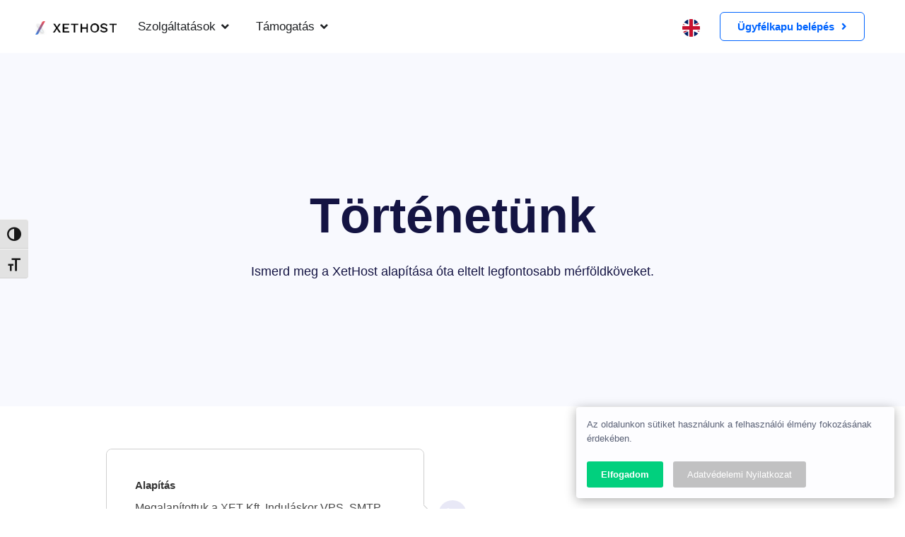

--- FILE ---
content_type: text/html; charset=UTF-8
request_url: https://xethost.hu/rolunk/
body_size: 33194
content:
<!DOCTYPE html>
<html class="html" lang="hu" prefix="og: https://ogp.me/ns#">
<head>
	<meta charset="UTF-8">
	<link rel="profile" href="https://gmpg.org/xfn/11">

		<style>img:is([sizes="auto" i], [sizes^="auto," i]) { contain-intrinsic-size: 3000px 1500px }</style>
	<meta name="viewport" content="width=device-width, initial-scale=1">
<!-- Search Engine Optimization by Rank Math - https://rankmath.com/ -->
<title>Rólunk | Ismerd meg történetünk | XetHost</title>
<meta name="description" content="Ismerd meg a XetHost történetét, az alapítástól egészen napjainkig."/>
<meta name="robots" content="follow, index, max-snippet:-1, max-video-preview:-1, max-image-preview:large"/>
<link rel="canonical" href="https://xethost.hu/rolunk/" />
<meta property="og:locale" content="hu_HU" />
<meta property="og:type" content="article" />
<meta property="og:title" content="Rólunk | Ismerd meg történetünk | XetHost" />
<meta property="og:description" content="Ismerd meg a XetHost történetét, az alapítástól egészen napjainkig." />
<meta property="og:url" content="https://xethost.hu/rolunk/" />
<meta property="og:site_name" content="XetHost" />
<meta property="article:publisher" content="https://www.facebook.com/xethost/" />
<meta property="og:updated_time" content="2024-09-09T10:08:36+00:00" />
<meta property="og:image" content="https://xethost.hu/wp-content/uploads/2021/07/szerver_bővítés-1.png" />
<meta property="og:image:secure_url" content="https://xethost.hu/wp-content/uploads/2021/07/szerver_bővítés-1.png" />
<meta property="og:image:width" content="1398" />
<meta property="og:image:height" content="663" />
<meta property="og:image:alt" content="rólunk" />
<meta property="og:image:type" content="image/png" />
<meta property="article:published_time" content="2021-06-22T13:31:12+00:00" />
<meta property="article:modified_time" content="2024-09-09T10:08:36+00:00" />
<meta name="twitter:card" content="summary_large_image" />
<meta name="twitter:title" content="Rólunk | Ismerd meg történetünk | XetHost" />
<meta name="twitter:description" content="Ismerd meg a XetHost történetét, az alapítástól egészen napjainkig." />
<meta name="twitter:image" content="https://xethost.hu/wp-content/uploads/2021/07/szerver_bővítés-1.png" />
<meta name="twitter:label1" content="Olvasási idő" />
<meta name="twitter:data1" content="1 perc" />
<script type="application/ld+json" class="rank-math-schema">{"@context":"https://schema.org","@graph":[{"@type":"Place","@id":"https://xethost.hu/#place","address":{"@type":"PostalAddress","streetAddress":"Frakn\u00f3 u. 8. B 1/4.","addressLocality":"Budapest","addressRegion":"Pest","postalCode":"1115","addressCountry":"Magyarorsz\u00e1g"}},{"@type":"Organization","@id":"https://xethost.hu/#organization","name":"Xethost","url":"https://xethost.hu","sameAs":["https://www.facebook.com/xethost/"],"email":"info@xethost.hu","address":{"@type":"PostalAddress","streetAddress":"Frakn\u00f3 u. 8. B 1/4.","addressLocality":"Budapest","addressRegion":"Pest","postalCode":"1115","addressCountry":"Magyarorsz\u00e1g"},"location":{"@id":"https://xethost.hu/#place"}},{"@type":"WebSite","@id":"https://xethost.hu/#website","url":"https://xethost.hu","name":"Xethost","publisher":{"@id":"https://xethost.hu/#organization"},"inLanguage":"hu"},{"@type":"ImageObject","@id":"https://xethost.hu/wp-content/uploads/2021/07/szerver_bo\u030bvi\u0301te\u0301s-1.png","url":"https://xethost.hu/wp-content/uploads/2021/07/szerver_bo\u030bvi\u0301te\u0301s-1.png","width":"200","height":"200","inLanguage":"hu"},{"@type":"WebPage","@id":"https://xethost.hu/rolunk/#webpage","url":"https://xethost.hu/rolunk/","name":"R\u00f3lunk | Ismerd meg t\u00f6rt\u00e9net\u00fcnk | XetHost","datePublished":"2021-06-22T13:31:12+00:00","dateModified":"2024-09-09T10:08:36+00:00","isPartOf":{"@id":"https://xethost.hu/#website"},"primaryImageOfPage":{"@id":"https://xethost.hu/wp-content/uploads/2021/07/szerver_bo\u030bvi\u0301te\u0301s-1.png"},"inLanguage":"hu"},{"@type":"Person","@id":"https://xethost.hu/author/lakodominik/","name":"lakodominik","url":"https://xethost.hu/author/lakodominik/","image":{"@type":"ImageObject","@id":"https://secure.gravatar.com/avatar/09735fe093c8a8a956117956a91a2f31cd5373294f5d2115d73b18bafca7bfb5?s=96&amp;d=mm&amp;r=g","url":"https://secure.gravatar.com/avatar/09735fe093c8a8a956117956a91a2f31cd5373294f5d2115d73b18bafca7bfb5?s=96&amp;d=mm&amp;r=g","caption":"lakodominik","inLanguage":"hu"},"sameAs":["http://new2020.xethost.com"],"worksFor":{"@id":"https://xethost.hu/#organization"}},{"@type":"Article","headline":"R\u00f3lunk | Ismerd meg t\u00f6rt\u00e9net\u00fcnk | XetHost","keywords":"r\u00f3lunk","datePublished":"2021-06-22T13:31:12+00:00","dateModified":"2024-09-09T10:08:36+00:00","author":{"@id":"https://xethost.hu/author/lakodominik/","name":"lakodominik"},"publisher":{"@id":"https://xethost.hu/#organization"},"description":"Ismerd meg a XetHost t\u00f6rt\u00e9net\u00e9t, az alap\u00edt\u00e1st\u00f3l eg\u00e9szen napjainkig.","name":"R\u00f3lunk | Ismerd meg t\u00f6rt\u00e9net\u00fcnk | XetHost","@id":"https://xethost.hu/rolunk/#richSnippet","isPartOf":{"@id":"https://xethost.hu/rolunk/#webpage"},"image":{"@id":"https://xethost.hu/wp-content/uploads/2021/07/szerver_bo\u030bvi\u0301te\u0301s-1.png"},"inLanguage":"hu","mainEntityOfPage":{"@id":"https://xethost.hu/rolunk/#webpage"}}]}</script>
<!-- /Rank Math WordPress SEO plugin -->

<link rel="alternate" type="application/rss+xml" title="XetHost &raquo; hírcsatorna" href="https://xethost.hu/feed/" />
<link rel="alternate" type="application/rss+xml" title="XetHost &raquo; hozzászólás hírcsatorna" href="https://xethost.hu/comments/feed/" />
<script>
window._wpemojiSettings = {"baseUrl":"https:\/\/s.w.org\/images\/core\/emoji\/16.0.1\/72x72\/","ext":".png","svgUrl":"https:\/\/s.w.org\/images\/core\/emoji\/16.0.1\/svg\/","svgExt":".svg","source":{"concatemoji":"https:\/\/xethost.hu\/wp-includes\/js\/wp-emoji-release.min.js?ver=e97d80990e3e7ffb917ad853af28bc09"}};
/*! This file is auto-generated */
!function(s,n){var o,i,e;function c(e){try{var t={supportTests:e,timestamp:(new Date).valueOf()};sessionStorage.setItem(o,JSON.stringify(t))}catch(e){}}function p(e,t,n){e.clearRect(0,0,e.canvas.width,e.canvas.height),e.fillText(t,0,0);var t=new Uint32Array(e.getImageData(0,0,e.canvas.width,e.canvas.height).data),a=(e.clearRect(0,0,e.canvas.width,e.canvas.height),e.fillText(n,0,0),new Uint32Array(e.getImageData(0,0,e.canvas.width,e.canvas.height).data));return t.every(function(e,t){return e===a[t]})}function u(e,t){e.clearRect(0,0,e.canvas.width,e.canvas.height),e.fillText(t,0,0);for(var n=e.getImageData(16,16,1,1),a=0;a<n.data.length;a++)if(0!==n.data[a])return!1;return!0}function f(e,t,n,a){switch(t){case"flag":return n(e,"\ud83c\udff3\ufe0f\u200d\u26a7\ufe0f","\ud83c\udff3\ufe0f\u200b\u26a7\ufe0f")?!1:!n(e,"\ud83c\udde8\ud83c\uddf6","\ud83c\udde8\u200b\ud83c\uddf6")&&!n(e,"\ud83c\udff4\udb40\udc67\udb40\udc62\udb40\udc65\udb40\udc6e\udb40\udc67\udb40\udc7f","\ud83c\udff4\u200b\udb40\udc67\u200b\udb40\udc62\u200b\udb40\udc65\u200b\udb40\udc6e\u200b\udb40\udc67\u200b\udb40\udc7f");case"emoji":return!a(e,"\ud83e\udedf")}return!1}function g(e,t,n,a){var r="undefined"!=typeof WorkerGlobalScope&&self instanceof WorkerGlobalScope?new OffscreenCanvas(300,150):s.createElement("canvas"),o=r.getContext("2d",{willReadFrequently:!0}),i=(o.textBaseline="top",o.font="600 32px Arial",{});return e.forEach(function(e){i[e]=t(o,e,n,a)}),i}function t(e){var t=s.createElement("script");t.src=e,t.defer=!0,s.head.appendChild(t)}"undefined"!=typeof Promise&&(o="wpEmojiSettingsSupports",i=["flag","emoji"],n.supports={everything:!0,everythingExceptFlag:!0},e=new Promise(function(e){s.addEventListener("DOMContentLoaded",e,{once:!0})}),new Promise(function(t){var n=function(){try{var e=JSON.parse(sessionStorage.getItem(o));if("object"==typeof e&&"number"==typeof e.timestamp&&(new Date).valueOf()<e.timestamp+604800&&"object"==typeof e.supportTests)return e.supportTests}catch(e){}return null}();if(!n){if("undefined"!=typeof Worker&&"undefined"!=typeof OffscreenCanvas&&"undefined"!=typeof URL&&URL.createObjectURL&&"undefined"!=typeof Blob)try{var e="postMessage("+g.toString()+"("+[JSON.stringify(i),f.toString(),p.toString(),u.toString()].join(",")+"));",a=new Blob([e],{type:"text/javascript"}),r=new Worker(URL.createObjectURL(a),{name:"wpTestEmojiSupports"});return void(r.onmessage=function(e){c(n=e.data),r.terminate(),t(n)})}catch(e){}c(n=g(i,f,p,u))}t(n)}).then(function(e){for(var t in e)n.supports[t]=e[t],n.supports.everything=n.supports.everything&&n.supports[t],"flag"!==t&&(n.supports.everythingExceptFlag=n.supports.everythingExceptFlag&&n.supports[t]);n.supports.everythingExceptFlag=n.supports.everythingExceptFlag&&!n.supports.flag,n.DOMReady=!1,n.readyCallback=function(){n.DOMReady=!0}}).then(function(){return e}).then(function(){var e;n.supports.everything||(n.readyCallback(),(e=n.source||{}).concatemoji?t(e.concatemoji):e.wpemoji&&e.twemoji&&(t(e.twemoji),t(e.wpemoji)))}))}((window,document),window._wpemojiSettings);
</script>
<style id='wp-emoji-styles-inline-css'>

	img.wp-smiley, img.emoji {
		display: inline !important;
		border: none !important;
		box-shadow: none !important;
		height: 1em !important;
		width: 1em !important;
		margin: 0 0.07em !important;
		vertical-align: -0.1em !important;
		background: none !important;
		padding: 0 !important;
	}
</style>
<style id='classic-theme-styles-inline-css'>
/*! This file is auto-generated */
.wp-block-button__link{color:#fff;background-color:#32373c;border-radius:9999px;box-shadow:none;text-decoration:none;padding:calc(.667em + 2px) calc(1.333em + 2px);font-size:1.125em}.wp-block-file__button{background:#32373c;color:#fff;text-decoration:none}
</style>
<style id='global-styles-inline-css'>
:root{--wp--preset--aspect-ratio--square: 1;--wp--preset--aspect-ratio--4-3: 4/3;--wp--preset--aspect-ratio--3-4: 3/4;--wp--preset--aspect-ratio--3-2: 3/2;--wp--preset--aspect-ratio--2-3: 2/3;--wp--preset--aspect-ratio--16-9: 16/9;--wp--preset--aspect-ratio--9-16: 9/16;--wp--preset--color--black: #000000;--wp--preset--color--cyan-bluish-gray: #abb8c3;--wp--preset--color--white: #ffffff;--wp--preset--color--pale-pink: #f78da7;--wp--preset--color--vivid-red: #cf2e2e;--wp--preset--color--luminous-vivid-orange: #ff6900;--wp--preset--color--luminous-vivid-amber: #fcb900;--wp--preset--color--light-green-cyan: #7bdcb5;--wp--preset--color--vivid-green-cyan: #00d084;--wp--preset--color--pale-cyan-blue: #8ed1fc;--wp--preset--color--vivid-cyan-blue: #0693e3;--wp--preset--color--vivid-purple: #9b51e0;--wp--preset--gradient--vivid-cyan-blue-to-vivid-purple: linear-gradient(135deg,rgba(6,147,227,1) 0%,rgb(155,81,224) 100%);--wp--preset--gradient--light-green-cyan-to-vivid-green-cyan: linear-gradient(135deg,rgb(122,220,180) 0%,rgb(0,208,130) 100%);--wp--preset--gradient--luminous-vivid-amber-to-luminous-vivid-orange: linear-gradient(135deg,rgba(252,185,0,1) 0%,rgba(255,105,0,1) 100%);--wp--preset--gradient--luminous-vivid-orange-to-vivid-red: linear-gradient(135deg,rgba(255,105,0,1) 0%,rgb(207,46,46) 100%);--wp--preset--gradient--very-light-gray-to-cyan-bluish-gray: linear-gradient(135deg,rgb(238,238,238) 0%,rgb(169,184,195) 100%);--wp--preset--gradient--cool-to-warm-spectrum: linear-gradient(135deg,rgb(74,234,220) 0%,rgb(151,120,209) 20%,rgb(207,42,186) 40%,rgb(238,44,130) 60%,rgb(251,105,98) 80%,rgb(254,248,76) 100%);--wp--preset--gradient--blush-light-purple: linear-gradient(135deg,rgb(255,206,236) 0%,rgb(152,150,240) 100%);--wp--preset--gradient--blush-bordeaux: linear-gradient(135deg,rgb(254,205,165) 0%,rgb(254,45,45) 50%,rgb(107,0,62) 100%);--wp--preset--gradient--luminous-dusk: linear-gradient(135deg,rgb(255,203,112) 0%,rgb(199,81,192) 50%,rgb(65,88,208) 100%);--wp--preset--gradient--pale-ocean: linear-gradient(135deg,rgb(255,245,203) 0%,rgb(182,227,212) 50%,rgb(51,167,181) 100%);--wp--preset--gradient--electric-grass: linear-gradient(135deg,rgb(202,248,128) 0%,rgb(113,206,126) 100%);--wp--preset--gradient--midnight: linear-gradient(135deg,rgb(2,3,129) 0%,rgb(40,116,252) 100%);--wp--preset--font-size--small: 13px;--wp--preset--font-size--medium: 20px;--wp--preset--font-size--large: 36px;--wp--preset--font-size--x-large: 42px;--wp--preset--spacing--20: 0.44rem;--wp--preset--spacing--30: 0.67rem;--wp--preset--spacing--40: 1rem;--wp--preset--spacing--50: 1.5rem;--wp--preset--spacing--60: 2.25rem;--wp--preset--spacing--70: 3.38rem;--wp--preset--spacing--80: 5.06rem;--wp--preset--shadow--natural: 6px 6px 9px rgba(0, 0, 0, 0.2);--wp--preset--shadow--deep: 12px 12px 50px rgba(0, 0, 0, 0.4);--wp--preset--shadow--sharp: 6px 6px 0px rgba(0, 0, 0, 0.2);--wp--preset--shadow--outlined: 6px 6px 0px -3px rgba(255, 255, 255, 1), 6px 6px rgba(0, 0, 0, 1);--wp--preset--shadow--crisp: 6px 6px 0px rgba(0, 0, 0, 1);}:where(.is-layout-flex){gap: 0.5em;}:where(.is-layout-grid){gap: 0.5em;}body .is-layout-flex{display: flex;}.is-layout-flex{flex-wrap: wrap;align-items: center;}.is-layout-flex > :is(*, div){margin: 0;}body .is-layout-grid{display: grid;}.is-layout-grid > :is(*, div){margin: 0;}:where(.wp-block-columns.is-layout-flex){gap: 2em;}:where(.wp-block-columns.is-layout-grid){gap: 2em;}:where(.wp-block-post-template.is-layout-flex){gap: 1.25em;}:where(.wp-block-post-template.is-layout-grid){gap: 1.25em;}.has-black-color{color: var(--wp--preset--color--black) !important;}.has-cyan-bluish-gray-color{color: var(--wp--preset--color--cyan-bluish-gray) !important;}.has-white-color{color: var(--wp--preset--color--white) !important;}.has-pale-pink-color{color: var(--wp--preset--color--pale-pink) !important;}.has-vivid-red-color{color: var(--wp--preset--color--vivid-red) !important;}.has-luminous-vivid-orange-color{color: var(--wp--preset--color--luminous-vivid-orange) !important;}.has-luminous-vivid-amber-color{color: var(--wp--preset--color--luminous-vivid-amber) !important;}.has-light-green-cyan-color{color: var(--wp--preset--color--light-green-cyan) !important;}.has-vivid-green-cyan-color{color: var(--wp--preset--color--vivid-green-cyan) !important;}.has-pale-cyan-blue-color{color: var(--wp--preset--color--pale-cyan-blue) !important;}.has-vivid-cyan-blue-color{color: var(--wp--preset--color--vivid-cyan-blue) !important;}.has-vivid-purple-color{color: var(--wp--preset--color--vivid-purple) !important;}.has-black-background-color{background-color: var(--wp--preset--color--black) !important;}.has-cyan-bluish-gray-background-color{background-color: var(--wp--preset--color--cyan-bluish-gray) !important;}.has-white-background-color{background-color: var(--wp--preset--color--white) !important;}.has-pale-pink-background-color{background-color: var(--wp--preset--color--pale-pink) !important;}.has-vivid-red-background-color{background-color: var(--wp--preset--color--vivid-red) !important;}.has-luminous-vivid-orange-background-color{background-color: var(--wp--preset--color--luminous-vivid-orange) !important;}.has-luminous-vivid-amber-background-color{background-color: var(--wp--preset--color--luminous-vivid-amber) !important;}.has-light-green-cyan-background-color{background-color: var(--wp--preset--color--light-green-cyan) !important;}.has-vivid-green-cyan-background-color{background-color: var(--wp--preset--color--vivid-green-cyan) !important;}.has-pale-cyan-blue-background-color{background-color: var(--wp--preset--color--pale-cyan-blue) !important;}.has-vivid-cyan-blue-background-color{background-color: var(--wp--preset--color--vivid-cyan-blue) !important;}.has-vivid-purple-background-color{background-color: var(--wp--preset--color--vivid-purple) !important;}.has-black-border-color{border-color: var(--wp--preset--color--black) !important;}.has-cyan-bluish-gray-border-color{border-color: var(--wp--preset--color--cyan-bluish-gray) !important;}.has-white-border-color{border-color: var(--wp--preset--color--white) !important;}.has-pale-pink-border-color{border-color: var(--wp--preset--color--pale-pink) !important;}.has-vivid-red-border-color{border-color: var(--wp--preset--color--vivid-red) !important;}.has-luminous-vivid-orange-border-color{border-color: var(--wp--preset--color--luminous-vivid-orange) !important;}.has-luminous-vivid-amber-border-color{border-color: var(--wp--preset--color--luminous-vivid-amber) !important;}.has-light-green-cyan-border-color{border-color: var(--wp--preset--color--light-green-cyan) !important;}.has-vivid-green-cyan-border-color{border-color: var(--wp--preset--color--vivid-green-cyan) !important;}.has-pale-cyan-blue-border-color{border-color: var(--wp--preset--color--pale-cyan-blue) !important;}.has-vivid-cyan-blue-border-color{border-color: var(--wp--preset--color--vivid-cyan-blue) !important;}.has-vivid-purple-border-color{border-color: var(--wp--preset--color--vivid-purple) !important;}.has-vivid-cyan-blue-to-vivid-purple-gradient-background{background: var(--wp--preset--gradient--vivid-cyan-blue-to-vivid-purple) !important;}.has-light-green-cyan-to-vivid-green-cyan-gradient-background{background: var(--wp--preset--gradient--light-green-cyan-to-vivid-green-cyan) !important;}.has-luminous-vivid-amber-to-luminous-vivid-orange-gradient-background{background: var(--wp--preset--gradient--luminous-vivid-amber-to-luminous-vivid-orange) !important;}.has-luminous-vivid-orange-to-vivid-red-gradient-background{background: var(--wp--preset--gradient--luminous-vivid-orange-to-vivid-red) !important;}.has-very-light-gray-to-cyan-bluish-gray-gradient-background{background: var(--wp--preset--gradient--very-light-gray-to-cyan-bluish-gray) !important;}.has-cool-to-warm-spectrum-gradient-background{background: var(--wp--preset--gradient--cool-to-warm-spectrum) !important;}.has-blush-light-purple-gradient-background{background: var(--wp--preset--gradient--blush-light-purple) !important;}.has-blush-bordeaux-gradient-background{background: var(--wp--preset--gradient--blush-bordeaux) !important;}.has-luminous-dusk-gradient-background{background: var(--wp--preset--gradient--luminous-dusk) !important;}.has-pale-ocean-gradient-background{background: var(--wp--preset--gradient--pale-ocean) !important;}.has-electric-grass-gradient-background{background: var(--wp--preset--gradient--electric-grass) !important;}.has-midnight-gradient-background{background: var(--wp--preset--gradient--midnight) !important;}.has-small-font-size{font-size: var(--wp--preset--font-size--small) !important;}.has-medium-font-size{font-size: var(--wp--preset--font-size--medium) !important;}.has-large-font-size{font-size: var(--wp--preset--font-size--large) !important;}.has-x-large-font-size{font-size: var(--wp--preset--font-size--x-large) !important;}
:where(.wp-block-post-template.is-layout-flex){gap: 1.25em;}:where(.wp-block-post-template.is-layout-grid){gap: 1.25em;}
:where(.wp-block-columns.is-layout-flex){gap: 2em;}:where(.wp-block-columns.is-layout-grid){gap: 2em;}
:root :where(.wp-block-pullquote){font-size: 1.5em;line-height: 1.6;}
</style>
<link rel='stylesheet' id='ui-font-css' href='https://xethost.hu/wp-content/plugins/wp-accessibility/toolbar/fonts/css/a11y-toolbar.css?ver=2.2.3' media='all' />
<link rel='stylesheet' id='wpa-toolbar-css' href='https://xethost.hu/wp-content/plugins/wp-accessibility/toolbar/css/a11y.css?ver=2.2.3' media='all' />
<link rel='stylesheet' id='ui-fontsize.css-css' href='https://xethost.hu/wp-content/plugins/wp-accessibility/toolbar/css/a11y-fontsize.css?ver=2.2.3' media='all' />
<style id='ui-fontsize.css-inline-css'>
html { --wpa-font-size: clamp( 24px, 1.5rem, 36px ); --wpa-h1-size : clamp( 48px, 3rem, 72px ); --wpa-h2-size : clamp( 40px, 2.5rem, 60px ); --wpa-h3-size : clamp( 32px, 2rem, 48px ); --wpa-h4-size : clamp( 28px, 1.75rem, 42px ); --wpa-sub-list-size: 1.1em; --wpa-sub-sub-list-size: 1em; } 
</style>
<link rel='stylesheet' id='wpa-style-css' href='https://xethost.hu/wp-content/plugins/wp-accessibility/css/wpa-style.css?ver=2.2.3' media='all' />
<style id='wpa-style-inline-css'>
:root { --admin-bar-top : 7px; }
</style>
<link rel='stylesheet' id='cmplz-general-css' href='https://xethost.hu/wp-content/plugins/complianz-gdpr-premium/assets/css/cookieblocker.min.css?ver=1759219368' media='all' />
<link rel='stylesheet' id='font-awesome-css' href='https://xethost.hu/wp-content/themes/oceanwp/assets/fonts/fontawesome/css/all.min.css?ver=5.15.1' media='all' />
<link rel='stylesheet' id='simple-line-icons-css' href='https://xethost.hu/wp-content/themes/oceanwp/assets/css/third/simple-line-icons.min.css?ver=2.4.0' media='all' />
<link rel='stylesheet' id='oceanwp-style-css' href='https://xethost.hu/wp-content/themes/oceanwp/assets/css/style.min.css?ver=3.4.3' media='all' />
<link rel='stylesheet' id='font-awesome-all-css' href='https://xethost.hu/wp-content/plugins/jet-menu/assets/public/lib/font-awesome/css/all.min.css?ver=5.12.0' media='all' />
<link rel='stylesheet' id='font-awesome-v4-shims-css' href='https://xethost.hu/wp-content/plugins/jet-menu/assets/public/lib/font-awesome/css/v4-shims.min.css?ver=5.12.0' media='all' />
<link rel='stylesheet' id='jet-menu-public-styles-css' href='https://xethost.hu/wp-content/plugins/jet-menu/assets/public/css/public.css?ver=2.4.0' media='all' />
<link rel='stylesheet' id='jet-menu-general-css' href='https://xethost.hu/wp-content/uploads/jet-menu/jet-menu-general.css?ver=1660057818' media='all' />
<link rel='stylesheet' id='elementor-icons-css' href='https://xethost.hu/wp-content/plugins/elementor/assets/lib/eicons/css/elementor-icons.min.css?ver=5.29.0' media='all' />
<link rel='stylesheet' id='elementor-frontend-css' href='https://xethost.hu/wp-content/plugins/elementor/assets/css/frontend.min.css?ver=3.21.8' media='all' />
<style id='elementor-frontend-inline-css'>
.elementor-kit-13{--e-global-color-primary:#6EC1E4;--e-global-color-secondary:#54595F;--e-global-color-text:#7A7A7A;--e-global-color-accent:#61CE70;--e-global-color-632dbca4:#4054B2;--e-global-color-d4909dc:#23A455;--e-global-color-611a95a3:#000;--e-global-color-6f1ff630:#FFF;--e-global-color-6c81465d:#F7F9FE;--e-global-color-4314a89b:#38D07D;--e-global-color-633be803:#0064FF;--e-global-color-28e781de:#000000;--e-global-color-6f109ee6:#141443;--e-global-color-4b3625a5:#434A54;--e-global-color-61e19ff7:#000000;--e-global-color-6af07324:#000000;--e-global-color-6addddb3:#E7E7E7;--e-global-color-797b9b1c:#818794;--e-global-color-643f3a3:#020D28;--e-global-color-5f198510:#E3E8EE;--e-global-typography-primary-font-family:"Roboto";--e-global-typography-primary-font-weight:600;--e-global-typography-secondary-font-family:"Roboto Slab";--e-global-typography-secondary-font-weight:400;--e-global-typography-text-font-family:"Roboto";--e-global-typography-text-font-weight:400;--e-global-typography-accent-font-family:"Roboto";--e-global-typography-accent-font-weight:500;font-family:"Inter", Sans-serif;font-size:22px;font-weight:400;line-height:1.6em;}.elementor-kit-13 h1{font-family:"Inter", Sans-serif;font-size:70px;font-weight:bold;line-height:1.4em;}.elementor-kit-13 h2{font-size:48px;font-weight:bold;line-height:1.4em;}.elementor-kit-13 h3{font-size:24px;font-weight:600;line-height:1.4em;}.elementor-kit-13 h4{font-size:22px;font-weight:bold;line-height:1.4em;}.elementor-kit-13 button,.elementor-kit-13 input[type="button"],.elementor-kit-13 input[type="submit"],.elementor-kit-13 .elementor-button{font-size:14px;font-weight:600;}.elementor-section.elementor-section-boxed > .elementor-container{max-width:1140px;}.e-con{--container-max-width:1140px;}.elementor-widget:not(:last-child){margin-block-end:20px;}.elementor-element{--widgets-spacing:20px 20px;}{}h1.entry-title{display:var(--page-title-display);}.elementor-kit-13 e-page-transition{background-color:#FFBC7D;}@media(max-width:1024px){.elementor-section.elementor-section-boxed > .elementor-container{max-width:1024px;}.e-con{--container-max-width:1024px;}}@media(max-width:767px){.elementor-section.elementor-section-boxed > .elementor-container{max-width:767px;}.e-con{--container-max-width:767px;}}/* Start Custom Fonts CSS *//* End Custom Fonts CSS */
.elementor-widget-nested-tabs > .elementor-widget-container > .e-n-tabs[data-touch-mode="false"] > .e-n-tabs-heading > .e-n-tab-title[aria-selected="false"]:hover{background:var( --e-global-color-accent );}.elementor-widget-nested-tabs > .elementor-widget-container > .e-n-tabs > .e-n-tabs-heading > .e-n-tab-title[aria-selected="true"], .elementor-widget-nested-tabs > .elementor-widget-container > .e-n-tabs[data-touch-mode="true"] > .e-n-tabs-heading > .e-n-tab-title[aria-selected="false"]:hover{background:var( --e-global-color-accent );}.elementor-widget-heading .elementor-heading-title{color:var( --e-global-color-primary );}.elementor-widget-image .widget-image-caption{color:var( --e-global-color-text );}.elementor-widget-text-editor{color:var( --e-global-color-text );}.elementor-widget-text-editor.elementor-drop-cap-view-stacked .elementor-drop-cap{background-color:var( --e-global-color-primary );}.elementor-widget-text-editor.elementor-drop-cap-view-framed .elementor-drop-cap, .elementor-widget-text-editor.elementor-drop-cap-view-default .elementor-drop-cap{color:var( --e-global-color-primary );border-color:var( --e-global-color-primary );}.elementor-widget-button .elementor-button{background-color:var( --e-global-color-accent );}.elementor-widget-divider{--divider-color:var( --e-global-color-secondary );}.elementor-widget-divider .elementor-divider__text{color:var( --e-global-color-secondary );}.elementor-widget-divider.elementor-view-stacked .elementor-icon{background-color:var( --e-global-color-secondary );}.elementor-widget-divider.elementor-view-framed .elementor-icon, .elementor-widget-divider.elementor-view-default .elementor-icon{color:var( --e-global-color-secondary );border-color:var( --e-global-color-secondary );}.elementor-widget-divider.elementor-view-framed .elementor-icon, .elementor-widget-divider.elementor-view-default .elementor-icon svg{fill:var( --e-global-color-secondary );}.elementor-widget-image-box .elementor-image-box-title{color:var( --e-global-color-primary );}.elementor-widget-image-box .elementor-image-box-description{color:var( --e-global-color-text );}.elementor-widget-icon.elementor-view-stacked .elementor-icon{background-color:var( --e-global-color-primary );}.elementor-widget-icon.elementor-view-framed .elementor-icon, .elementor-widget-icon.elementor-view-default .elementor-icon{color:var( --e-global-color-primary );border-color:var( --e-global-color-primary );}.elementor-widget-icon.elementor-view-framed .elementor-icon, .elementor-widget-icon.elementor-view-default .elementor-icon svg{fill:var( --e-global-color-primary );}.elementor-widget-icon-box.elementor-view-stacked .elementor-icon{background-color:var( --e-global-color-primary );}.elementor-widget-icon-box.elementor-view-framed .elementor-icon, .elementor-widget-icon-box.elementor-view-default .elementor-icon{fill:var( --e-global-color-primary );color:var( --e-global-color-primary );border-color:var( --e-global-color-primary );}.elementor-widget-icon-box .elementor-icon-box-title{color:var( --e-global-color-primary );}.elementor-widget-icon-box .elementor-icon-box-description{color:var( --e-global-color-text );}.elementor-widget-star-rating .elementor-star-rating__title{color:var( --e-global-color-text );}.elementor-widget-icon-list .elementor-icon-list-item:not(:last-child):after{border-color:var( --e-global-color-text );}.elementor-widget-icon-list .elementor-icon-list-icon i{color:var( --e-global-color-primary );}.elementor-widget-icon-list .elementor-icon-list-icon svg{fill:var( --e-global-color-primary );}.elementor-widget-icon-list .elementor-icon-list-text{color:var( --e-global-color-secondary );}.elementor-widget-counter .elementor-counter-number-wrapper{color:var( --e-global-color-primary );}.elementor-widget-counter .elementor-counter-title{color:var( --e-global-color-secondary );}.elementor-widget-progress .elementor-progress-wrapper .elementor-progress-bar{background-color:var( --e-global-color-primary );}.elementor-widget-progress .elementor-title{color:var( --e-global-color-primary );}.elementor-widget-testimonial .elementor-testimonial-content{color:var( --e-global-color-text );}.elementor-widget-testimonial .elementor-testimonial-name{color:var( --e-global-color-primary );}.elementor-widget-testimonial .elementor-testimonial-job{color:var( --e-global-color-secondary );}.elementor-widget-tabs .elementor-tab-title, .elementor-widget-tabs .elementor-tab-title a{color:var( --e-global-color-primary );}.elementor-widget-tabs .elementor-tab-title.elementor-active,
					 .elementor-widget-tabs .elementor-tab-title.elementor-active a{color:var( --e-global-color-accent );}.elementor-widget-tabs .elementor-tab-content{color:var( --e-global-color-text );}.elementor-widget-accordion .elementor-accordion-icon, .elementor-widget-accordion .elementor-accordion-title{color:var( --e-global-color-primary );}.elementor-widget-accordion .elementor-accordion-icon svg{fill:var( --e-global-color-primary );}.elementor-widget-accordion .elementor-active .elementor-accordion-icon, .elementor-widget-accordion .elementor-active .elementor-accordion-title{color:var( --e-global-color-accent );}.elementor-widget-accordion .elementor-active .elementor-accordion-icon svg{fill:var( --e-global-color-accent );}.elementor-widget-accordion .elementor-tab-content{color:var( --e-global-color-text );}.elementor-widget-toggle .elementor-toggle-title, .elementor-widget-toggle .elementor-toggle-icon{color:var( --e-global-color-primary );}.elementor-widget-toggle .elementor-toggle-icon svg{fill:var( --e-global-color-primary );}.elementor-widget-toggle .elementor-tab-title.elementor-active a, .elementor-widget-toggle .elementor-tab-title.elementor-active .elementor-toggle-icon{color:var( --e-global-color-accent );}.elementor-widget-toggle .elementor-tab-content{color:var( --e-global-color-text );}.elementor-widget-ha-site-tagline .ha-site-tagline{color:var( --e-global-color-secondary );}.elementor-widget-ha-site-tagline .ha-st-icon i{color:var( --e-global-color-primary );}.elementor-widget-ha-site-tagline .ha-st-icon svg{fill:var( --e-global-color-primary );}.elementor-widget-jet-carousel .jet-carousel__content .jet-carousel__item-text{color:var( --e-global-color-text );}.elementor-widget-jet-carousel .jet-banner__text{color:var( --e-global-color-text );}.elementor-widget-jet-carousel .jet-carousel .jet-arrow{background-color:var( --e-global-color-primary );}.elementor-widget-jet-carousel .jet-carousel .jet-arrow:hover{background-color:var( --e-global-color-primary );}.elementor-widget-jet-carousel .jet-carousel .jet-slick-dots li span{background-color:var( --e-global-color-text );}.elementor-widget-jet-carousel .jet-carousel .jet-slick-dots li span:hover{background-color:var( --e-global-color-primary );}.elementor-widget-jet-carousel .jet-carousel .jet-slick-dots li.slick-active span{background-color:var( --e-global-color-accent );}.elementor-widget-jet-animated-box .jet-animated-box__front{background-color:var( --e-global-color-primary );}.elementor-widget-jet-animated-box .jet-animated-box__back{background-color:var( --e-global-color-secondary );}.elementor-widget-jet-animated-box .jet-animated-box__button{background-color:var( --e-global-color-primary );}.elementor-widget-jet-animated-text .jet-animated-text__before-text{color:var( --e-global-color-secondary );}.elementor-widget-jet-animated-text .jet-animated-text__animated-text{color:var( --e-global-color-primary );}.elementor-widget-jet-animated-text .jet-animated-text__animated-text-item:after{background-color:var( --e-global-color-primary );}.elementor-widget-jet-animated-text .jet-animated-text__after-text{color:var( --e-global-color-text );}.elementor-widget-jet-brands .brands-list .brands-list__item-name{color:var( --e-global-color-primary );}.elementor-widget-jet-brands .brands-list .brands-list__item-desc{color:var( --e-global-color-text );}.elementor-widget-jet-button .jet-button__plane-normal{background-color:var( --e-global-color-primary );}.elementor-widget-jet-button .jet-button__plane-hover{background-color:var( --e-global-color-secondary );}.elementor-widget-jet-circle-progress .circle-counter .circle-val{color:var( --e-global-color-primary );}.elementor-widget-jet-circle-progress .circle-counter .circle-counter__title{color:var( --e-global-color-secondary );}.elementor-widget-jet-circle-progress .circle-counter .circle-counter__subtitle{color:var( --e-global-color-text );}.elementor-widget-jet-countdown-timer .jet-countdown-timer__item{border-color:var( --e-global-color-text );}.elementor-widget-jet-countdown-timer .jet-countdown-timer__item-label{color:var( --e-global-color-text );}.elementor-widget-jet-countdown-timer .jet-countdown-timer__item-value{color:var( --e-global-color-primary );}.elementor-widget-jet-headline .jet-headline__first .jet-headline__label{color:var( --e-global-color-secondary );}.elementor-widget-jet-headline .jet-headline__second .jet-headline__label{color:var( --e-global-color-primary );}.elementor-widget-jet-horizontal-timeline .jet-hor-timeline-item__card-btn{background-color:var( --e-global-color-accent );}.elementor-widget-jet-image-comparison .jx-right .jx-label{background-color:var( --e-global-color-secondary );}.elementor-widget-jet-image-comparison .jx-slider .jx-controller{background-color:var( --e-global-color-primary );}.elementor-widget-jet-image-comparison .jx-slider:hover .jx-controller{background-color:var( --e-global-color-secondary );}.elementor-widget-jet-image-comparison .jet-arrow{background-color:var( --e-global-color-primary );}.elementor-widget-jet-image-comparison .jet-arrow:hover{background-color:var( --e-global-color-accent );}.elementor-widget-jet-image-comparison .jet-slick-dots li span{background-color:var( --e-global-color-text );}.elementor-widget-jet-image-comparison .jet-slick-dots li span:hover{background-color:var( --e-global-color-primary );}.elementor-widget-jet-image-comparison .jet-slick-dots li.slick-active span{background-color:var( --e-global-color-accent );}.elementor-widget-jet-instagram-gallery .jet-instagram-gallery__content:before{background-color:var( --e-global-color-secondary );}.elementor-widget-jet-portfolio .jet-portfolio__button{background-color:var( --e-global-color-primary );}.elementor-widget-jet-portfolio .jet-portfolio__view-more-button{background-color:var( --e-global-color-primary );}.elementor-widget-jet-posts .jet-posts .entry-title a{color:var( --e-global-color-secondary );}.elementor-widget-jet-posts .jet-posts .entry-title a:hover{color:var( --e-global-color-secondary );}.elementor-widget-jet-posts .jet-posts .post-meta{color:var( --e-global-color-text );}.elementor-widget-jet-posts .jet-posts .jet-more{background-color:var( --e-global-color-primary );}.elementor-widget-jet-posts .jet-posts .jet-more:hover{background-color:var( --e-global-color-primary );}.elementor-widget-jet-posts .jet-posts .jet-posts__terms-link{background-color:var( --e-global-color-primary );}.elementor-widget-jet-posts .jet-posts .jet-posts__terms-link:hover{background-color:var( --e-global-color-primary );}.elementor-widget-jet-posts .jet-posts .jet-arrow{background-color:var( --e-global-color-primary );}.elementor-widget-jet-posts .jet-posts .jet-arrow:hover{background-color:var( --e-global-color-primary );}.elementor-widget-jet-posts .jet-carousel .jet-slick-dots li span{background-color:var( --e-global-color-text );}.elementor-widget-jet-posts .jet-carousel .jet-slick-dots li span:hover{background-color:var( --e-global-color-primary );}.elementor-widget-jet-posts .jet-carousel .jet-slick-dots li.slick-active span{background-color:var( --e-global-color-accent );}.elementor-widget-jet-pricing-table .pricing-table{border-color:var( --e-global-color-text );}.elementor-widget-jet-pricing-table .pricing-table__title{color:var( --e-global-color-secondary );}.elementor-widget-jet-pricing-table .pricing-table__subtitle{color:var( --e-global-color-secondary );}.elementor-widget-jet-pricing-table .pricing-table__price-prefix{color:var( --e-global-color-primary );}.elementor-widget-jet-pricing-table .pricing-table__price-val{color:var( --e-global-color-primary );}.elementor-widget-jet-pricing-table .pricing-table__price-suffix{color:var( --e-global-color-primary );}.elementor-widget-jet-pricing-table .pricing-feature.item-included{color:var( --e-global-color-secondary );}.elementor-widget-jet-pricing-table .pricing-feature.item-included .item-bullet{color:var( --e-global-color-accent );}.elementor-widget-jet-pricing-table .pricing-feature.item-excluded{color:var( --e-global-color-text );}.elementor-widget-jet-pricing-table .pricing-feature.item-excluded .item-bullet{color:var( --e-global-color-text );}.elementor-widget-jet-pricing-table .pricing-feature:before{border-top-color:var( --e-global-color-text );}.elementor-widget-jet-pricing-table .pricing-table__action .pricing-table-button{background-color:var( --e-global-color-primary );}.elementor-widget-jet-scroll-navigation .jet-scroll-navigation__item .jet-scroll-navigation__dot{background-color:var( --e-global-color-secondary );}.elementor-widget-jet-scroll-navigation .jet-scroll-navigation__item.invert .jet-scroll-navigation__dot{background-color:var( --e-global-color-text );}.elementor-widget-jet-scroll-navigation .jet-scroll-navigation__item:hover .jet-scroll-navigation__dot{background-color:var( --e-global-color-accent );}.elementor-widget-jet-scroll-navigation .jet-scroll-navigation__item.active .jet-scroll-navigation__dot{background-color:var( --e-global-color-primary );}.elementor-widget-jet-services .jet-services__button{background-color:var( --e-global-color-primary );}.elementor-widget-jet-slider .jet-slider .slider-pro .jet-slider__item{background-color:var( --e-global-color-secondary );}.elementor-widget-jet-slider .jet-slider .sp-image-container:after{background-color:var( --e-global-color-secondary );}.elementor-widget-jet-slider .jet-slider__button--primary{background-color:var( --e-global-color-primary );}.elementor-widget-jet-slider .jet-slider__button--secondary{background-color:var( --e-global-color-secondary );}.elementor-widget-jet-slider .jet-slider .sp-buttons .sp-button:hover{background-color:var( --e-global-color-primary );}.elementor-widget-jet-slider .jet-slider .sp-buttons .sp-button.sp-selected-button{background-color:var( --e-global-color-primary );}.elementor-widget-jet-slider .jet-slider .sp-thumbnail-container:before{border-color:var( --e-global-color-primary );}.elementor-widget-jet-slider .jet-slider .sp-thumbnail-container:hover:before{border-color:var( --e-global-color-secondary );}.elementor-widget-jet-slider .jet-slider .sp-thumbnail-container.sp-selected-thumbnail:before{border-color:var( --e-global-color-primary );}.elementor-widget-jet-subscribe-form .jet-subscribe-form__submit{background-color:var( --e-global-color-primary );}.elementor-widget-jet-team-member .jet-team-member__button{background-color:var( --e-global-color-primary );}.elementor-widget-jet-testimonials .jet-testimonials__comment{background-color:var( --e-global-color-primary );}.elementor-widget-jet-testimonials .jet-testimonials__name{color:var( --e-global-color-secondary );}.elementor-widget-jet-testimonials .jet-testimonials__name a:hover{color:var( --e-global-color-secondary );}.elementor-widget-jet-testimonials .jet-testimonials__position{color:var( --e-global-color-primary );}.elementor-widget-jet-testimonials .jet-testimonials__date{color:var( --e-global-color-text );}.elementor-widget-jet-testimonials .jet-testimonials__instance .jet-arrow{background-color:var( --e-global-color-primary );}.elementor-widget-jet-testimonials .jet-testimonials__instance .jet-arrow:hover{background-color:var( --e-global-color-accent );}.elementor-widget-jet-testimonials .jet-testimonials__instance .jet-slick-dots li span{background-color:var( --e-global-color-text );}.elementor-widget-jet-testimonials .jet-testimonials__instance .jet-slick-dots li span:hover{background-color:var( --e-global-color-primary );}.elementor-widget-jet-testimonials .jet-testimonials__instance .jet-slick-dots li.slick-active span{background-color:var( --e-global-color-accent );}.elementor-widget-jet-timeline .timeline-item__card-btn{background-color:var( --e-global-color-accent );}.elementor-widget-jet-custom-menu > .elementor-widget-container > div > .jet-custom-nav > .jet-custom-nav__item > a{background-color:var( --e-global-color-text );}.elementor-widget-jet-custom-menu > .elementor-widget-container > div > .jet-custom-nav > .jet-custom-nav__item > .jet-custom-nav__sub .jet-custom-nav__item > a{background-color:var( --e-global-color-secondary );}.elementor-widget-jet-custom-menu > .elementor-widget-container > div > .jet-custom-nav > .jet-custom-nav__item > a .jet-menu-icon:before{color:var( --e-global-color-text );}.elementor-widget-jet-custom-menu > .elementor-widget-container > div > .jet-custom-nav > .jet-custom-nav__item > .jet-custom-nav__sub a .jet-menu-icon:before{color:var( --e-global-color-text );}.elementor-widget-jet-custom-menu > .elementor-widget-container > div > .jet-custom-nav > .jet-custom-nav__item.hover-state > a .jet-menu-icon:before{color:var( --e-global-color-text );}.elementor-widget-jet-custom-menu > .elementor-widget-container > div > .jet-custom-nav > .jet-custom-nav__item > .jet-custom-nav__sub .jet-custom-nav__item.hover-state > a .jet-menu-icon:before{color:var( --e-global-color-text );}.elementor-widget-jet-custom-menu > .elementor-widget-container > div > .jet-custom-nav > .jet-custom-nav__item > a .jet-menu-badge .jet-menu-badge__inner{color:var( --e-global-color-text );}.elementor-widget-jet-custom-menu > .elementor-widget-container > div > .jet-custom-nav > .jet-custom-nav__item > .jet-custom-nav__sub a .jet-menu-badge .jet-menu-badge__inner{color:var( --e-global-color-text );}.elementor-widget-jet-custom-menu > .elementor-widget-container > div > .jet-custom-nav > .jet-custom-nav__item > a .jet-dropdown-arrow:before{color:var( --e-global-color-text );}.elementor-widget-jet-custom-menu > .elementor-widget-container > div > .jet-custom-nav > .jet-custom-nav__item > .jet-custom-nav__sub a .jet-dropdown-arrow:before{color:var( --e-global-color-text );}.elementor-widget-jet-custom-menu > .elementor-widget-container > div > .jet-custom-nav > .jet-custom-nav__item.hover-state > a .jet-dropdown-arrow:before{color:var( --e-global-color-text );}.elementor-widget-jet-custom-menu > .elementor-widget-container > div > .jet-custom-nav > .jet-custom-nav__item > .jet-custom-nav__sub .jet-custom-nav__item.hover-state > a .jet-dropdown-arrow:before{color:var( --e-global-color-text );}.elementor-widget-theme-site-logo .widget-image-caption{color:var( --e-global-color-text );}.elementor-widget-theme-site-title .elementor-heading-title{color:var( --e-global-color-primary );}.elementor-widget-theme-page-title .elementor-heading-title{color:var( --e-global-color-primary );}.elementor-widget-theme-post-title .elementor-heading-title{color:var( --e-global-color-primary );}.elementor-widget-theme-post-excerpt .elementor-widget-container{color:var( --e-global-color-text );}.elementor-widget-theme-post-content{color:var( --e-global-color-text );}.elementor-widget-theme-post-featured-image .widget-image-caption{color:var( --e-global-color-text );}.elementor-widget-theme-archive-title .elementor-heading-title{color:var( --e-global-color-primary );}.elementor-widget-archive-posts .elementor-post__title, .elementor-widget-archive-posts .elementor-post__title a{color:var( --e-global-color-secondary );}.elementor-widget-archive-posts .elementor-post__read-more{color:var( --e-global-color-accent );}.elementor-widget-archive-posts .elementor-post__card .elementor-post__badge{background-color:var( --e-global-color-accent );}.elementor-widget-archive-posts .elementor-button{background-color:var( --e-global-color-accent );}.elementor-widget-archive-posts .elementor-posts-nothing-found{color:var( --e-global-color-text );}.elementor-widget-loop-grid .elementor-button{background-color:var( --e-global-color-accent );}.elementor-widget-posts .elementor-post__title, .elementor-widget-posts .elementor-post__title a{color:var( --e-global-color-secondary );}.elementor-widget-posts .elementor-post__read-more{color:var( --e-global-color-accent );}.elementor-widget-posts .elementor-post__card .elementor-post__badge{background-color:var( --e-global-color-accent );}.elementor-widget-posts .elementor-button{background-color:var( --e-global-color-accent );}.elementor-widget-portfolio a .elementor-portfolio-item__overlay{background-color:var( --e-global-color-accent );}.elementor-widget-portfolio .elementor-portfolio__filter{color:var( --e-global-color-text );}.elementor-widget-portfolio .elementor-portfolio__filter.elementor-active{color:var( --e-global-color-primary );}.elementor-widget-gallery{--galleries-title-color-normal:var( --e-global-color-primary );--galleries-title-color-hover:var( --e-global-color-secondary );--galleries-pointer-bg-color-hover:var( --e-global-color-accent );--gallery-title-color-active:var( --e-global-color-secondary );--galleries-pointer-bg-color-active:var( --e-global-color-accent );}.elementor-widget-form .elementor-field-group > label, .elementor-widget-form .elementor-field-subgroup label{color:var( --e-global-color-text );}.elementor-widget-form .elementor-field-type-html{color:var( --e-global-color-text );}.elementor-widget-form .elementor-field-group .elementor-field{color:var( --e-global-color-text );}.elementor-widget-form .e-form__buttons__wrapper__button-next{background-color:var( --e-global-color-accent );}.elementor-widget-form .elementor-button[type="submit"]{background-color:var( --e-global-color-accent );}.elementor-widget-form .e-form__buttons__wrapper__button-previous{background-color:var( --e-global-color-accent );}.elementor-widget-form{--e-form-steps-indicator-inactive-primary-color:var( --e-global-color-text );--e-form-steps-indicator-active-primary-color:var( --e-global-color-accent );--e-form-steps-indicator-completed-primary-color:var( --e-global-color-accent );--e-form-steps-indicator-progress-color:var( --e-global-color-accent );--e-form-steps-indicator-progress-background-color:var( --e-global-color-text );--e-form-steps-indicator-progress-meter-color:var( --e-global-color-text );}.elementor-widget-login .elementor-field-group > a{color:var( --e-global-color-text );}.elementor-widget-login .elementor-field-group > a:hover{color:var( --e-global-color-accent );}.elementor-widget-login .elementor-form-fields-wrapper label{color:var( --e-global-color-text );}.elementor-widget-login .elementor-field-group .elementor-field{color:var( --e-global-color-text );}.elementor-widget-login .elementor-button{background-color:var( --e-global-color-accent );}.elementor-widget-login .elementor-widget-container .elementor-login__logged-in-message{color:var( --e-global-color-text );}.elementor-widget-nav-menu .elementor-nav-menu--main .elementor-item{color:var( --e-global-color-text );fill:var( --e-global-color-text );}.elementor-widget-nav-menu .elementor-nav-menu--main .elementor-item:hover,
					.elementor-widget-nav-menu .elementor-nav-menu--main .elementor-item.elementor-item-active,
					.elementor-widget-nav-menu .elementor-nav-menu--main .elementor-item.highlighted,
					.elementor-widget-nav-menu .elementor-nav-menu--main .elementor-item:focus{color:var( --e-global-color-accent );fill:var( --e-global-color-accent );}.elementor-widget-nav-menu .elementor-nav-menu--main:not(.e--pointer-framed) .elementor-item:before,
					.elementor-widget-nav-menu .elementor-nav-menu--main:not(.e--pointer-framed) .elementor-item:after{background-color:var( --e-global-color-accent );}.elementor-widget-nav-menu .e--pointer-framed .elementor-item:before,
					.elementor-widget-nav-menu .e--pointer-framed .elementor-item:after{border-color:var( --e-global-color-accent );}.elementor-widget-nav-menu{--e-nav-menu-divider-color:var( --e-global-color-text );}.elementor-widget-animated-headline .elementor-headline-dynamic-wrapper path{stroke:var( --e-global-color-accent );}.elementor-widget-animated-headline .elementor-headline-plain-text{color:var( --e-global-color-secondary );}.elementor-widget-animated-headline{--dynamic-text-color:var( --e-global-color-secondary );}.elementor-widget-hotspot{--hotspot-color:var( --e-global-color-primary );--hotspot-box-color:var( --e-global-color-secondary );--tooltip-color:var( --e-global-color-secondary );}.elementor-widget-price-list .elementor-price-list-header{color:var( --e-global-color-primary );}.elementor-widget-price-list .elementor-price-list-price{color:var( --e-global-color-primary );}.elementor-widget-price-list .elementor-price-list-description{color:var( --e-global-color-text );}.elementor-widget-price-list .elementor-price-list-separator{border-bottom-color:var( --e-global-color-secondary );}.elementor-widget-price-table{--e-price-table-header-background-color:var( --e-global-color-secondary );}.elementor-widget-price-table .elementor-price-table__original-price{color:var( --e-global-color-secondary );}.elementor-widget-price-table .elementor-price-table__period{color:var( --e-global-color-secondary );}.elementor-widget-price-table .elementor-price-table__features-list{--e-price-table-features-list-color:var( --e-global-color-text );}.elementor-widget-price-table .elementor-price-table__features-list li:before{border-top-color:var( --e-global-color-text );}.elementor-widget-price-table .elementor-price-table__button{background-color:var( --e-global-color-accent );}.elementor-widget-price-table .elementor-price-table__additional_info{color:var( --e-global-color-text );}.elementor-widget-price-table .elementor-price-table__ribbon-inner{background-color:var( --e-global-color-accent );}.elementor-widget-call-to-action .elementor-ribbon-inner{background-color:var( --e-global-color-accent );}.elementor-widget-testimonial-carousel .elementor-testimonial__text{color:var( --e-global-color-text );}.elementor-widget-testimonial-carousel .elementor-testimonial__name{color:var( --e-global-color-text );}.elementor-widget-testimonial-carousel .elementor-testimonial__title{color:var( --e-global-color-primary );}.elementor-widget-table-of-contents{--header-color:var( --e-global-color-secondary );--item-text-color:var( --e-global-color-text );--item-text-hover-color:var( --e-global-color-accent );--marker-color:var( --e-global-color-text );}.elementor-widget-countdown .elementor-countdown-item{background-color:var( --e-global-color-primary );}.elementor-widget-countdown .elementor-countdown-expire--message{color:var( --e-global-color-text );}.elementor-widget-search-form .elementor-search-form__input,
					.elementor-widget-search-form .elementor-search-form__icon,
					.elementor-widget-search-form .elementor-lightbox .dialog-lightbox-close-button,
					.elementor-widget-search-form .elementor-lightbox .dialog-lightbox-close-button:hover,
					.elementor-widget-search-form.elementor-search-form--skin-full_screen input[type="search"].elementor-search-form__input{color:var( --e-global-color-text );fill:var( --e-global-color-text );}.elementor-widget-search-form .elementor-search-form__submit{background-color:var( --e-global-color-secondary );}.elementor-widget-author-box .elementor-author-box__name{color:var( --e-global-color-secondary );}.elementor-widget-author-box .elementor-author-box__bio{color:var( --e-global-color-text );}.elementor-widget-author-box .elementor-author-box__button{color:var( --e-global-color-secondary );border-color:var( --e-global-color-secondary );}.elementor-widget-author-box .elementor-author-box__button:hover{border-color:var( --e-global-color-secondary );color:var( --e-global-color-secondary );}.elementor-widget-post-navigation span.post-navigation__prev--label{color:var( --e-global-color-text );}.elementor-widget-post-navigation span.post-navigation__next--label{color:var( --e-global-color-text );}.elementor-widget-post-navigation span.post-navigation__prev--title, .elementor-widget-post-navigation span.post-navigation__next--title{color:var( --e-global-color-secondary );}.elementor-widget-post-info .elementor-icon-list-item:not(:last-child):after{border-color:var( --e-global-color-text );}.elementor-widget-post-info .elementor-icon-list-icon i{color:var( --e-global-color-primary );}.elementor-widget-post-info .elementor-icon-list-icon svg{fill:var( --e-global-color-primary );}.elementor-widget-post-info .elementor-icon-list-text, .elementor-widget-post-info .elementor-icon-list-text a{color:var( --e-global-color-secondary );}.elementor-widget-sitemap .elementor-sitemap-title{color:var( --e-global-color-primary );}.elementor-widget-sitemap .elementor-sitemap-item, .elementor-widget-sitemap span.elementor-sitemap-list, .elementor-widget-sitemap .elementor-sitemap-item a{color:var( --e-global-color-text );}.elementor-widget-sitemap .elementor-sitemap-item{color:var( --e-global-color-text );}.elementor-widget-blockquote .elementor-blockquote__content{color:var( --e-global-color-text );}.elementor-widget-blockquote .elementor-blockquote__author{color:var( --e-global-color-secondary );}.elementor-widget-lottie{--caption-color:var( --e-global-color-text );}.elementor-widget-video-playlist .e-tabs-header .e-tabs-title{color:var( --e-global-color-text );}.elementor-widget-video-playlist .e-tabs-header .e-tabs-videos-count{color:var( --e-global-color-text );}.elementor-widget-video-playlist .e-tabs-header .e-tabs-header-right-side i{color:var( --e-global-color-text );}.elementor-widget-video-playlist .e-tabs-header .e-tabs-header-right-side svg{fill:var( --e-global-color-text );}.elementor-widget-video-playlist .e-tab-title .e-tab-title-text{color:var( --e-global-color-text );}.elementor-widget-video-playlist .e-tab-title .e-tab-title-text a{color:var( --e-global-color-text );}.elementor-widget-video-playlist .e-tab-title .e-tab-duration{color:var( --e-global-color-text );}.elementor-widget-video-playlist .e-tabs-items-wrapper .e-tab-title:where( .e-active, :hover ) .e-tab-title-text{color:var( --e-global-color-text );}.elementor-widget-video-playlist .e-tabs-items-wrapper .e-tab-title:where( .e-active, :hover ) .e-tab-title-text a{color:var( --e-global-color-text );}.elementor-widget-video-playlist .e-tabs-items-wrapper .e-tab-title:where( .e-active, :hover ) .e-tab-duration{color:var( --e-global-color-text );}.elementor-widget-video-playlist .e-tabs-items-wrapper .e-section-title{color:var( --e-global-color-text );}.elementor-widget-video-playlist .e-tabs-inner-tabs .e-inner-tabs-content-wrapper .e-inner-tab-content button{color:var( --e-global-color-text );}.elementor-widget-video-playlist .e-tabs-inner-tabs .e-inner-tabs-content-wrapper .e-inner-tab-content button:hover{color:var( --e-global-color-text );}.elementor-widget-paypal-button .elementor-button{background-color:var( --e-global-color-accent );}.elementor-widget-stripe-button .elementor-button{background-color:var( --e-global-color-accent );}.elementor-widget-mega-menu{--n-menu-divider-color:var( --e-global-color-text );}
.elementor-1706 .elementor-element.elementor-element-1847380 .elementor-repeater-item-fbbe248.jet-parallax-section__layout .jet-parallax-section__image{background-size:auto;}.elementor-1706 .elementor-element.elementor-element-e4c6d19 > .elementor-container{max-width:700px;min-height:500px;}.elementor-1706 .elementor-element.elementor-element-e4c6d19 .elementor-repeater-item-65099a2.jet-parallax-section__layout .jet-parallax-section__image{background-size:auto;}.elementor-bc-flex-widget .elementor-1706 .elementor-element.elementor-element-7caf2f00.elementor-column .elementor-widget-wrap{align-items:center;}.elementor-1706 .elementor-element.elementor-element-7caf2f00.elementor-column.elementor-element[data-element_type="column"] > .elementor-widget-wrap.elementor-element-populated{align-content:center;align-items:center;}.elementor-1706 .elementor-element.elementor-element-3079d33d{text-align:center;}.elementor-1706 .elementor-element.elementor-element-3079d33d .elementor-heading-title{color:#141443;}.elementor-1706 .elementor-element.elementor-element-7a7ca47b{text-align:center;}.elementor-1706 .elementor-element.elementor-element-7a7ca47b .elementor-heading-title{color:#141443;font-size:18px;font-weight:400;line-height:1.2em;}.elementor-1706 .elementor-element.elementor-element-e4c6d19:not(.elementor-motion-effects-element-type-background), .elementor-1706 .elementor-element.elementor-element-e4c6d19 > .elementor-motion-effects-container > .elementor-motion-effects-layer{background-color:#F8F9FE;}.elementor-1706 .elementor-element.elementor-element-e4c6d19 > .elementor-background-overlay{background-size:cover;opacity:1;transition:background 0.3s, border-radius 0.3s, opacity 0.3s;}.elementor-1706 .elementor-element.elementor-element-e4c6d19, .elementor-1706 .elementor-element.elementor-element-e4c6d19 > .elementor-background-overlay{border-radius:0px 0px 0px 0px;}.elementor-1706 .elementor-element.elementor-element-e4c6d19{transition:background 0.3s, border 0.3s, border-radius 0.3s, box-shadow 0.3s;}.elementor-1706 .elementor-element.elementor-element-48c468d > .elementor-container{max-width:1000px;}.elementor-1706 .elementor-element.elementor-element-48c468d .elementor-repeater-item-b16d69d.jet-parallax-section__layout .jet-parallax-section__image{background-size:auto;}.elementor-1706 .elementor-element.elementor-element-03292d6 .jet-timeline--align-center .timeline-item__point{margin-left:20px;margin-right:20px;}.elementor-1706 .elementor-element.elementor-element-03292d6 .jet-timeline--align-left .timeline-item__point{margin-right:20px;}.elementor-1706 .elementor-element.elementor-element-03292d6 .jet-timeline--align-right .timeline-item__point{margin-left:20px;}.elementor-1706 .elementor-element.elementor-element-03292d6 .jet-timeline-item+.jet-timeline-item{margin-top:30px;}.elementor-1706 .elementor-element.elementor-element-03292d6 .jet-timeline-item .timeline-item__card,.elementor-1706 .elementor-element.elementor-element-03292d6 .jet-timeline-item .timeline-item__card-arrow{border-style:solid;border-width:1px 1px 1px 1px;border-color:#CFCFCF;}.elementor-1706 .elementor-element.elementor-element-03292d6 .jet-timeline-item .timeline-item__card{border-radius:8px 8px 8px 8px;background-color:#FFFFFF;box-shadow:0px 0px 10px 0px rgba(0, 0, 0, 0);}.elementor-1706 .elementor-element.elementor-element-03292d6 .jet-timeline-item .timeline-item__card-inner{border-radius:8px 8px 8px 8px;overflow:hidden;background-color:#FFFFFF;}.elementor-1706 .elementor-element.elementor-element-03292d6 .jet-timeline-item .timeline-item__card-arrow{background-color:#FFFFFF;width:20px;height:20px;}.elementor-1706 .elementor-element.elementor-element-03292d6 .jet-timeline-item:hover .timeline-item__card{box-shadow:0px 0px 10px 0px rgba(0, 0, 0, 0.14);}.elementor-1706 .elementor-element.elementor-element-03292d6 .jet-timeline--align-center .jet-timeline-item:nth-child(odd) .timeline-item__card-arrow{margin-left:calc( -20px / 2 );margin-right:calc( -20px / 2 );}.elementor-1706 .elementor-element.elementor-element-03292d6 .jet-timeline--align-center .jet-timeline-item:nth-child(even) .timeline-item__card-arrow{margin-left:calc( -20px / 2 );} .rtl .elementor-1706 .elementor-element.elementor-element-03292d6 .jet-timeline--align-center .jet-timeline-item:nth-child(odd) .timeline-item__card-arrow{margin-left:calc( -20px / 2 );} .rtl .elementor-1706 .elementor-element.elementor-element-03292d6 .jet-timeline--align-center .jet-timeline-item:nth-child(even) .timeline-item__card-arrow{margin-right:calc( -20px / 2 );}.elementor-1706 .elementor-element.elementor-element-03292d6 .jet-timeline--align-left .jet-timeline-item .timeline-item__card-arrow{margin-left:calc( -20px / 2 );}.elementor-1706 .elementor-element.elementor-element-03292d6 .jet-timeline--align-right .jet-timeline-item .timeline-item__card-arrow{margin-right:calc( -20px / 2 );}.elementor-1706 .elementor-element.elementor-element-03292d6 .jet-timeline-item .timeline-item__card-img{margin-bottom:10px;}.elementor-1706 .elementor-element.elementor-element-03292d6 .jet-timeline-item.jet-timeline-item--image-inside_after .timeline-item__card-img{margin-top:10px;margin-bottom:0;}.elementor-1706 .elementor-element.elementor-element-03292d6 .jet-timeline-item .timeline-item__meta-content{font-size:13px;font-weight:500;color:#020D28;}.elementor-1706 .elementor-element.elementor-element-03292d6 .jet-timeline-item .timeline-item__card-title{margin:0px 0px 10px 0px;}.elementor-1706 .elementor-element.elementor-element-03292d6 .jet-timeline-item .timeline-item__card-desc{font-size:16px;line-height:1.5em;}.elementor-1706 .elementor-element.elementor-element-03292d6 .timeline-item__point-content.timeline-item__point-content--icon .jet-elements-icon{font-size:16px;}.elementor-1706 .elementor-element.elementor-element-03292d6 .timeline-item__point-content{height:40px;width:40px;color:#F8F9FE;}.elementor-1706 .elementor-element.elementor-element-03292d6 .jet-timeline--align-center .jet-timeline__line{margin-left:calc( 40px / 2 );margin-right:calc( 40px / 2 );}.elementor-1706 .elementor-element.elementor-element-03292d6 .jet-timeline--align-left .jet-timeline__line{margin-left:calc( 40px / 2 );}.elementor-1706 .elementor-element.elementor-element-03292d6 .jet-timeline--align-right .jet-timeline__line{margin-right:calc( 40px / 2 );right:-2px;}.elementor-1706 .elementor-element.elementor-element-03292d6 .jet-timeline-item.is--active .timeline-item__point-content{color:#FFFFFF;background-color:var( --e-global-color-633be803 );}.elementor-1706 .elementor-element.elementor-element-03292d6 .jet-timeline__line{background-color:#1A64FF21;width:2px;}.elementor-1706 .elementor-element.elementor-element-03292d6 .jet-timeline__line-progress{background-color:#1A64FF;}.elementor-1706 .elementor-element.elementor-element-48c468d > .elementor-background-overlay{opacity:0.5;transition:background 0.3s, border-radius 0.3s, opacity 0.3s;}.elementor-1706 .elementor-element.elementor-element-48c468d{transition:background 0.3s, border 0.3s, border-radius 0.3s, box-shadow 0.3s;margin-top:50px;margin-bottom:50px;}@media(min-width:1025px){.elementor-1706 .elementor-element.elementor-element-03292d6 .jet-timeline--align-center .jet-timeline-item.jet-timeline-item--image-outside_after .timeline-item__card-img{margin-top:10px;margin-bottom:0;}}@media(max-width:767px){.elementor-1706 .elementor-element.elementor-element-e4c6d19 > .elementor-container{min-height:300px;}.elementor-1706 .elementor-element.elementor-element-3079d33d .elementor-heading-title{font-size:46px;}.elementor-1706 .elementor-element.elementor-element-7a7ca47b .elementor-heading-title{line-height:1.4em;}.elementor-1706 .elementor-element.elementor-element-e4c6d19{margin-top:0px;margin-bottom:0px;}}/* Start custom CSS for jet-timeline, class: .elementor-element-03292d6 */.timeline-item__card-arrow {
  background-color: #F7F9FE
  
}/* End custom CSS */
/* Start custom CSS for jet-timeline, class: .elementor-element-03292d6 */.timeline-item__card-arrow {
  background-color: #F7F9FE
  
}/* End custom CSS */
/* Start custom CSS */.timeline-item__card-arrow {
  background-color: #F7F9FE
  
}/* End custom CSS */
.elementor-2677 .elementor-element.elementor-element-4be2acb7{--display:flex;--min-height:75px;--flex-direction:row;--container-widget-width:calc( ( 1 - var( --container-widget-flex-grow ) ) * 100% );--container-widget-height:100%;--container-widget-flex-grow:1;--container-widget-align-self:stretch;--justify-content:flex-start;--align-items:center;--gap:0px 0px;--background-transition:0.3s;--margin-top:0px;--margin-bottom:0px;--margin-left:0px;--margin-right:0px;--padding-top:0px;--padding-bottom:0px;--padding-left:0px;--padding-right:0px;}.elementor-2677 .elementor-element.elementor-element-4be2acb7:not(.elementor-motion-effects-element-type-background), .elementor-2677 .elementor-element.elementor-element-4be2acb7 > .elementor-motion-effects-container > .elementor-motion-effects-layer{background-color:#FFFFFF;}.elementor-2677 .elementor-element.elementor-element-4be2acb7, .elementor-2677 .elementor-element.elementor-element-4be2acb7::before{--border-transition:0.3s;}.elementor-2677 .elementor-element.elementor-element-4be2acb7.e-con{--align-self:center;--flex-grow:0;--flex-shrink:0;}.elementor-2677 .elementor-element.elementor-element-228527c{--display:flex;--flex-direction:column;--container-widget-width:100%;--container-widget-height:initial;--container-widget-flex-grow:0;--container-widget-align-self:initial;--justify-content:center;--background-transition:0.3s;}.elementor-2677 .elementor-element.elementor-element-28fac175 img{width:100%;max-width:100%;}.elementor-2677 .elementor-element.elementor-element-7701ce7c{--display:flex;--flex-direction:row;--container-widget-width:calc( ( 1 - var( --container-widget-flex-grow ) ) * 100% );--container-widget-height:100%;--container-widget-flex-grow:1;--container-widget-align-self:stretch;--justify-content:flex-start;--align-items:flex-start;--flex-wrap:nowrap;--background-transition:0.3s;}.elementor-2677 .elementor-element.elementor-element-7701ce7c.e-con{--flex-grow:0;--flex-shrink:0;}.elementor-2677 .elementor-element.elementor-element-65eb8638{--display:flex;--min-height:250px;--flex-direction:row;--container-widget-width:calc( ( 1 - var( --container-widget-flex-grow ) ) * 100% );--container-widget-height:100%;--container-widget-flex-grow:1;--container-widget-align-self:stretch;--justify-content:flex-start;--align-items:flex-start;--gap:16px 16px;--flex-wrap:nowrap;--background-transition:0.3s;box-shadow:0px 36px 33px 0px rgba(0, 0, 0, 0.04);--padding-top:35px;--padding-bottom:25px;--padding-left:25px;--padding-right:25px;--z-index:12;}.elementor-2677 .elementor-element.elementor-element-65eb8638:not(.elementor-motion-effects-element-type-background), .elementor-2677 .elementor-element.elementor-element-65eb8638 > .elementor-motion-effects-container > .elementor-motion-effects-layer{background-color:#FFFFFF;}.elementor-2677 .elementor-element.elementor-element-65eb8638, .elementor-2677 .elementor-element.elementor-element-65eb8638::before{--border-transition:0.3s;}.elementor-2677 .elementor-element.elementor-element-7623f2a9{--display:flex;--flex-direction:column;--container-widget-width:calc( ( 1 - var( --container-widget-flex-grow ) ) * 100% );--container-widget-height:initial;--container-widget-flex-grow:0;--container-widget-align-self:initial;--justify-content:flex-start;--align-items:flex-start;--flex-wrap:nowrap;--background-transition:0.3s;}.elementor-2677 .elementor-element.elementor-element-3eb07cbb .elementor-icon-box-wrapper{text-align:left;}.elementor-2677 .elementor-element.elementor-element-3eb07cbb .elementor-icon-box-title{margin-bottom:0px;color:var( --e-global-color-611a95a3 );}.elementor-2677 .elementor-element.elementor-element-3eb07cbb .elementor-icon-box-title, .elementor-2677 .elementor-element.elementor-element-3eb07cbb .elementor-icon-box-title a{font-size:17px;line-height:1em;}.elementor-2677 .elementor-element.elementor-element-3eb07cbb .elementor-icon-box-description{color:var( --e-global-color-797b9b1c );font-size:14px;line-height:2em;}.elementor-2677 .elementor-element.elementor-element-23aa696 .elementor-icon-box-wrapper{text-align:left;}.elementor-2677 .elementor-element.elementor-element-23aa696 .elementor-icon-box-title{margin-bottom:0px;color:var( --e-global-color-611a95a3 );}.elementor-2677 .elementor-element.elementor-element-23aa696 .elementor-icon-box-title, .elementor-2677 .elementor-element.elementor-element-23aa696 .elementor-icon-box-title a{font-size:17px;line-height:1em;}.elementor-2677 .elementor-element.elementor-element-23aa696 .elementor-icon-box-description{color:var( --e-global-color-797b9b1c );font-size:14px;line-height:2em;}.elementor-2677 .elementor-element.elementor-element-7847795d .elementor-icon-box-wrapper{text-align:left;}.elementor-2677 .elementor-element.elementor-element-7847795d .elementor-icon-box-title{margin-bottom:0px;color:var( --e-global-color-611a95a3 );}.elementor-2677 .elementor-element.elementor-element-7847795d .elementor-icon-box-title, .elementor-2677 .elementor-element.elementor-element-7847795d .elementor-icon-box-title a{font-size:17px;line-height:1em;}.elementor-2677 .elementor-element.elementor-element-7847795d .elementor-icon-box-description{color:var( --e-global-color-797b9b1c );font-size:14px;line-height:2em;}.elementor-2677 .elementor-element.elementor-element-7651c7a6{--display:flex;--background-transition:0.3s;}.elementor-2677 .elementor-element.elementor-element-4993e158 .elementor-icon-box-wrapper{text-align:left;}.elementor-2677 .elementor-element.elementor-element-4993e158 .elementor-icon-box-title{margin-bottom:0px;color:var( --e-global-color-611a95a3 );}.elementor-2677 .elementor-element.elementor-element-4993e158 .elementor-icon-box-title, .elementor-2677 .elementor-element.elementor-element-4993e158 .elementor-icon-box-title a{font-size:17px;line-height:1em;}.elementor-2677 .elementor-element.elementor-element-4993e158 .elementor-icon-box-description{color:var( --e-global-color-797b9b1c );font-size:14px;line-height:2em;}.elementor-2677 .elementor-element.elementor-element-6541b0db .elementor-icon-box-wrapper{text-align:left;}.elementor-2677 .elementor-element.elementor-element-6541b0db .elementor-icon-box-title{margin-bottom:0px;color:var( --e-global-color-611a95a3 );}.elementor-2677 .elementor-element.elementor-element-6541b0db .elementor-icon-box-title, .elementor-2677 .elementor-element.elementor-element-6541b0db .elementor-icon-box-title a{font-size:17px;line-height:1em;}.elementor-2677 .elementor-element.elementor-element-6541b0db .elementor-icon-box-description{color:var( --e-global-color-797b9b1c );font-size:14px;line-height:2em;}.elementor-2677 .elementor-element.elementor-element-e09d589 .elementor-icon-box-wrapper{text-align:left;}.elementor-2677 .elementor-element.elementor-element-e09d589 .elementor-icon-box-title{margin-bottom:0px;color:var( --e-global-color-611a95a3 );}.elementor-2677 .elementor-element.elementor-element-e09d589 .elementor-icon-box-title, .elementor-2677 .elementor-element.elementor-element-e09d589 .elementor-icon-box-title a{font-size:17px;line-height:1em;}.elementor-2677 .elementor-element.elementor-element-e09d589 .elementor-icon-box-description{color:var( --e-global-color-797b9b1c );font-size:14px;line-height:2em;}.elementor-2677 .elementor-element.elementor-element-ff5840f{--display:flex;--background-transition:0.3s;}.elementor-2677 .elementor-element.elementor-element-3d6011f4 .elementor-icon-box-wrapper{text-align:left;}.elementor-2677 .elementor-element.elementor-element-3d6011f4 .elementor-icon-box-title{margin-bottom:0px;color:var( --e-global-color-611a95a3 );}.elementor-2677 .elementor-element.elementor-element-3d6011f4 .elementor-icon-box-title, .elementor-2677 .elementor-element.elementor-element-3d6011f4 .elementor-icon-box-title a{font-size:17px;line-height:1em;}.elementor-2677 .elementor-element.elementor-element-3d6011f4 .elementor-icon-box-description{color:var( --e-global-color-797b9b1c );font-size:14px;line-height:2em;}.elementor-2677 .elementor-element.elementor-element-28d4e283 .elementor-icon-box-wrapper{text-align:left;}.elementor-2677 .elementor-element.elementor-element-28d4e283 .elementor-icon-box-title{margin-bottom:0px;color:var( --e-global-color-611a95a3 );}.elementor-2677 .elementor-element.elementor-element-28d4e283 .elementor-icon-box-title, .elementor-2677 .elementor-element.elementor-element-28d4e283 .elementor-icon-box-title a{font-size:17px;line-height:1em;}.elementor-2677 .elementor-element.elementor-element-28d4e283 .elementor-icon-box-description{color:var( --e-global-color-797b9b1c );font-size:14px;line-height:2em;}.elementor-2677 .elementor-element.elementor-element-9a86344 .elementor-icon-box-wrapper{text-align:left;}.elementor-2677 .elementor-element.elementor-element-9a86344 .elementor-icon-box-title{margin-bottom:0px;color:var( --e-global-color-611a95a3 );}.elementor-2677 .elementor-element.elementor-element-9a86344 .elementor-icon-box-title, .elementor-2677 .elementor-element.elementor-element-9a86344 .elementor-icon-box-title a{font-size:17px;line-height:1em;}.elementor-2677 .elementor-element.elementor-element-9a86344 .elementor-icon-box-description{color:var( --e-global-color-797b9b1c );font-size:14px;line-height:2em;}.elementor-2677 .elementor-element.elementor-element-e86c7a8 .elementor-icon-box-wrapper{text-align:left;}.elementor-2677 .elementor-element.elementor-element-e86c7a8 .elementor-icon-box-title{margin-bottom:0px;color:var( --e-global-color-611a95a3 );}.elementor-2677 .elementor-element.elementor-element-e86c7a8 .elementor-icon-box-title, .elementor-2677 .elementor-element.elementor-element-e86c7a8 .elementor-icon-box-title a{font-size:17px;line-height:1em;}.elementor-2677 .elementor-element.elementor-element-e86c7a8 .elementor-icon-box-description{color:var( --e-global-color-797b9b1c );font-size:14px;line-height:2em;}.elementor-2677 .elementor-element.elementor-element-186d114e{--display:flex;--min-height:250px;--flex-direction:row;--container-widget-width:calc( ( 1 - var( --container-widget-flex-grow ) ) * 100% );--container-widget-height:100%;--container-widget-flex-grow:1;--container-widget-align-self:stretch;--justify-content:flex-start;--align-items:flex-start;--gap:16px 16px;--flex-wrap:nowrap;--background-transition:0.3s;box-shadow:0px 36px 33px 0px rgba(0, 0, 0, 0.04);--padding-top:35px;--padding-bottom:25px;--padding-left:25px;--padding-right:25px;--z-index:12;}.elementor-2677 .elementor-element.elementor-element-186d114e:not(.elementor-motion-effects-element-type-background), .elementor-2677 .elementor-element.elementor-element-186d114e > .elementor-motion-effects-container > .elementor-motion-effects-layer{background-color:#FFFFFF;}.elementor-2677 .elementor-element.elementor-element-186d114e, .elementor-2677 .elementor-element.elementor-element-186d114e::before{--border-transition:0.3s;}.elementor-2677 .elementor-element.elementor-element-5910c1c6{--display:flex;--background-transition:0.3s;}.elementor-2677 .elementor-element.elementor-element-4c267cd6 .elementor-icon-box-wrapper{text-align:left;}.elementor-2677 .elementor-element.elementor-element-4c267cd6 .elementor-icon-box-title{margin-bottom:0px;color:var( --e-global-color-611a95a3 );}.elementor-2677 .elementor-element.elementor-element-4c267cd6 .elementor-icon-box-title, .elementor-2677 .elementor-element.elementor-element-4c267cd6 .elementor-icon-box-title a{font-size:17px;line-height:1em;}.elementor-2677 .elementor-element.elementor-element-4c267cd6 .elementor-icon-box-description{color:var( --e-global-color-797b9b1c );font-size:14px;line-height:2em;}.elementor-2677 .elementor-element.elementor-element-3c8cf222 .elementor-icon-box-wrapper{text-align:left;}.elementor-2677 .elementor-element.elementor-element-3c8cf222 .elementor-icon-box-title{margin-bottom:0px;color:var( --e-global-color-611a95a3 );}.elementor-2677 .elementor-element.elementor-element-3c8cf222 .elementor-icon-box-title, .elementor-2677 .elementor-element.elementor-element-3c8cf222 .elementor-icon-box-title a{font-size:17px;line-height:1em;}.elementor-2677 .elementor-element.elementor-element-3c8cf222 .elementor-icon-box-description{color:var( --e-global-color-797b9b1c );font-size:14px;line-height:2em;}.elementor-2677 .elementor-element.elementor-element-cad45bc .elementor-icon-box-wrapper{text-align:left;}.elementor-2677 .elementor-element.elementor-element-cad45bc .elementor-icon-box-title{margin-bottom:0px;color:var( --e-global-color-611a95a3 );}.elementor-2677 .elementor-element.elementor-element-cad45bc .elementor-icon-box-title, .elementor-2677 .elementor-element.elementor-element-cad45bc .elementor-icon-box-title a{font-size:17px;line-height:1em;}.elementor-2677 .elementor-element.elementor-element-cad45bc .elementor-icon-box-description{color:var( --e-global-color-797b9b1c );font-size:14px;line-height:2em;}.elementor-2677 .elementor-element.elementor-element-254a9e5b{--display:flex;--flex-direction:column;--container-widget-width:calc( ( 1 - var( --container-widget-flex-grow ) ) * 100% );--container-widget-height:initial;--container-widget-flex-grow:0;--container-widget-align-self:initial;--justify-content:flex-start;--align-items:flex-start;--gap:24px 24px;--flex-wrap:nowrap;--background-transition:0.3s;}.elementor-2677 .elementor-element.elementor-element-73c3d8d1 .elementor-icon-box-wrapper{text-align:left;}.elementor-2677 .elementor-element.elementor-element-73c3d8d1 .elementor-icon-box-title{margin-bottom:0px;color:var( --e-global-color-611a95a3 );}.elementor-2677 .elementor-element.elementor-element-73c3d8d1 .elementor-icon-box-title, .elementor-2677 .elementor-element.elementor-element-73c3d8d1 .elementor-icon-box-title a{font-size:17px;line-height:1em;}.elementor-2677 .elementor-element.elementor-element-73c3d8d1 .elementor-icon-box-description{color:var( --e-global-color-4b3625a5 );font-size:14px;line-height:2em;}.elementor-2677 .elementor-element.elementor-element-4bcb6d62 .elementor-icon-box-wrapper{text-align:left;}.elementor-2677 .elementor-element.elementor-element-4bcb6d62 .elementor-icon-box-title{margin-bottom:0px;color:var( --e-global-color-611a95a3 );}.elementor-2677 .elementor-element.elementor-element-4bcb6d62 .elementor-icon-box-title, .elementor-2677 .elementor-element.elementor-element-4bcb6d62 .elementor-icon-box-title a{font-size:17px;line-height:1em;}.elementor-2677 .elementor-element.elementor-element-4bcb6d62 .elementor-icon-box-description{color:var( --e-global-color-4b3625a5 );font-size:14px;line-height:2em;}.elementor-2677 .elementor-element.elementor-element-67781c6b .elementor-icon-box-wrapper{text-align:left;}.elementor-2677 .elementor-element.elementor-element-67781c6b .elementor-icon-box-title{margin-bottom:0px;color:var( --e-global-color-611a95a3 );}.elementor-2677 .elementor-element.elementor-element-67781c6b .elementor-icon-box-title, .elementor-2677 .elementor-element.elementor-element-67781c6b .elementor-icon-box-title a{font-size:17px;line-height:1em;}.elementor-2677 .elementor-element.elementor-element-67781c6b .elementor-icon-box-description{color:var( --e-global-color-797b9b1c );font-size:14px;line-height:2em;}.elementor-2677 .elementor-element.elementor-element-268031ed{--display:flex;--flex-direction:column;--container-widget-width:calc( ( 1 - var( --container-widget-flex-grow ) ) * 100% );--container-widget-height:initial;--container-widget-flex-grow:0;--container-widget-align-self:initial;--justify-content:flex-start;--align-items:flex-start;--gap:24px 24px;--flex-wrap:nowrap;--background-transition:0.3s;}.elementor-2677 .elementor-element.elementor-element-52b86c75 .elementor-icon-box-wrapper{text-align:left;}.elementor-2677 .elementor-element.elementor-element-52b86c75 .elementor-icon-box-title{margin-bottom:0px;color:var( --e-global-color-611a95a3 );}.elementor-2677 .elementor-element.elementor-element-52b86c75 .elementor-icon-box-title, .elementor-2677 .elementor-element.elementor-element-52b86c75 .elementor-icon-box-title a{font-size:17px;line-height:1em;}.elementor-2677 .elementor-element.elementor-element-52b86c75 .elementor-icon-box-description{color:var( --e-global-color-4b3625a5 );font-size:14px;line-height:2em;}.elementor-2677 .elementor-element.elementor-element-1b5e8415 .elementor-icon-box-wrapper{text-align:left;}.elementor-2677 .elementor-element.elementor-element-1b5e8415 .elementor-icon-box-title{margin-bottom:0px;color:var( --e-global-color-611a95a3 );}.elementor-2677 .elementor-element.elementor-element-1b5e8415 .elementor-icon-box-title, .elementor-2677 .elementor-element.elementor-element-1b5e8415 .elementor-icon-box-title a{font-size:17px;line-height:1em;}.elementor-2677 .elementor-element.elementor-element-1b5e8415 .elementor-icon-box-description{color:var( --e-global-color-4b3625a5 );font-size:14px;line-height:2em;}.elementor-2677 .elementor-element.elementor-element-45a81e95{--display:flex;--background-transition:0.3s;}.elementor-2677 .elementor-element.elementor-element-31921417{--n-menu-dropdown-content-max-width:initial;--n-menu-heading-justify-content:initial;--n-menu-title-flex-grow:initial;--n-menu-title-justify-content:initial;--n-menu-title-justify-content-mobile:initial;--n-menu-open-animation-duration:500ms;--n-menu-toggle-icon-wrapper-animation-duration:500ms;--n-menu-heading-wrap:wrap;--n-menu-heading-overflow-x:initial;--n-menu-title-space-between:15px;--n-menu-title-distance-from-content:0px;--n-menu-title-font-size:17px;--n-menu-title-transition:300ms;--n-menu-icon-size:16px;--n-menu-toggle-icon-size:10px;--n-menu-toggle-icon-hover-duration:500ms;--n-menu-toggle-icon-distance-from-dropdown:0px;width:100%;max-width:100%;}.elementor-2677 .elementor-element.elementor-element-31921417 > .elementor-widget-container > .e-n-menu > .e-n-menu-wrapper > .e-n-menu-heading > .e-n-menu-title, .elementor-2677 .elementor-element.elementor-element-31921417 > .elementor-widget-container > .e-n-menu > .e-n-menu-wrapper > .e-n-menu-heading > .e-n-menu-title > .e-n-menu-title-text, .elementor-2677 .elementor-element.elementor-element-31921417 > .elementor-widget-container > .e-n-menu > .e-n-menu-wrapper > .e-n-menu-heading > .e-n-menu-title  > a.e-n-menu-title-link > .e-n-menu-title-text{font-weight:400;}:where( .elementor-2677 .elementor-element.elementor-element-31921417 > .elementor-widget-container > .e-n-menu > .e-n-menu-wrapper > .e-n-menu-content ) > .e-con{background-color:#FFFFFF;}.elementor-2677 .elementor-element.elementor-element-31921417 > .elementor-widget-container > .e-n-menu[data-layout="dropdown"] > .e-n-menu-wrapper > .e-n-menu-heading > .e-n-menu-title:not( .e-current ){background:#FFFFFF;box-shadow:0px 23px 10px 0px rgba(0,0,0,0.5);}.elementor-2677 .elementor-element.elementor-element-31921417.elementor-element{--align-self:center;}.elementor-2677 .elementor-element.elementor-element-31921417.ha-has-bg-overlay:hover > .elementor-widget-container::before{transition:background 0.3s;}.elementor-2677 .elementor-element.elementor-element-addc10d{--display:flex;--background-transition:0.3s;}.elementor-2677 .elementor-element.elementor-element-130aaa7 img{width:100%;max-width:100%;}.elementor-2677 .elementor-element.elementor-element-12501fa3{--display:flex;--background-transition:0.3s;}.elementor-2677 .elementor-element.elementor-element-12501fa3.e-con{--flex-grow:0;--flex-shrink:0;}.elementor-2677 .elementor-element.elementor-element-48b7b410 .elementor-button .elementor-align-icon-right{margin-left:10px;}.elementor-2677 .elementor-element.elementor-element-48b7b410 .elementor-button .elementor-align-icon-left{margin-right:10px;}.elementor-2677 .elementor-element.elementor-element-48b7b410 .elementor-button{font-family:"Inter", Sans-serif;font-size:15px;font-weight:600;fill:var( --e-global-color-633be803 );color:var( --e-global-color-633be803 );background-color:#FFFFFF00;border-style:solid;border-width:1px 1px 1px 1px;border-radius:6px 6px 6px 6px;}.elementor-2677 .elementor-element.elementor-element-48b7b410 .elementor-button:hover, .elementor-2677 .elementor-element.elementor-element-48b7b410 .elementor-button:focus{color:#FFFFFF;background-color:#0064FF;}.elementor-2677 .elementor-element.elementor-element-48b7b410 .elementor-button:hover svg, .elementor-2677 .elementor-element.elementor-element-48b7b410 .elementor-button:focus svg{fill:#FFFFFF;}.elementor-2677 .elementor-element.elementor-element-48b7b410.elementor-element{--align-self:center;}@media(max-width:767px){.elementor-2677 .elementor-element.elementor-element-4be2acb7{--justify-content:flex-start;--gap:0% 0%;}.elementor-2677 .elementor-element.elementor-element-228527c{--width:80%;--flex-direction:row;--container-widget-width:initial;--container-widget-height:100%;--container-widget-flex-grow:1;--container-widget-align-self:stretch;--justify-content:flex-start;}.elementor-2677 .elementor-element.elementor-element-28fac175{text-align:left;}.elementor-2677 .elementor-element.elementor-element-28fac175 img{width:60%;max-width:60%;}.elementor-2677 .elementor-element.elementor-element-7701ce7c{--width:20%;--justify-content:flex-start;}.elementor-2677 .elementor-element.elementor-element-65eb8638{--flex-direction:column;--container-widget-width:100%;--container-widget-height:initial;--container-widget-flex-grow:0;--container-widget-align-self:initial;--padding-top:15px;--padding-bottom:15px;--padding-left:15px;--padding-right:15px;}.elementor-2677 .elementor-element.elementor-element-7623f2a9{--flex-direction:column;--container-widget-width:100%;--container-widget-height:initial;--container-widget-flex-grow:0;--container-widget-align-self:initial;}.elementor-2677 .elementor-element.elementor-element-186d114e{--flex-direction:column;--container-widget-width:100%;--container-widget-height:initial;--container-widget-flex-grow:0;--container-widget-align-self:initial;--padding-top:15px;--padding-bottom:15px;--padding-left:15px;--padding-right:15px;}.elementor-2677 .elementor-element.elementor-element-254a9e5b{--flex-direction:column;--container-widget-width:100%;--container-widget-height:initial;--container-widget-flex-grow:0;--container-widget-align-self:initial;}.elementor-2677 .elementor-element.elementor-element-268031ed{--flex-direction:column;--container-widget-width:100%;--container-widget-height:initial;--container-widget-flex-grow:0;--container-widget-align-self:initial;}.elementor-2677 .elementor-element.elementor-element-31921417{--n-menu-heading-justify-content:initial;--n-menu-title-flex-grow:initial;--n-menu-title-justify-content:center;--n-menu-title-justify-content-mobile:initial;--n-menu-title-space-between:0px;--n-menu-title-font-size:17px;--n-menu-title-padding:25px 25px 25px 25px;--n-menu-title-direction:column;--n-menu-icon-order:initial;--n-menu-icon-align-items:flex-end;--n-menu-title-align-items-toggle:initial;--n-menu-toggle-icon-size:25px;--n-menu-toggle-icon-distance-from-dropdown:15px;z-index:20;}}@media(min-width:768px){.elementor-2677 .elementor-element.elementor-element-4be2acb7{--content-width:1200px;}.elementor-2677 .elementor-element.elementor-element-228527c{--width:17%;}.elementor-2677 .elementor-element.elementor-element-7701ce7c{--width:65%;}.elementor-2677 .elementor-element.elementor-element-65eb8638{--content-width:1190px;}.elementor-2677 .elementor-element.elementor-element-7623f2a9{--width:30%;}.elementor-2677 .elementor-element.elementor-element-7651c7a6{--width:30%;}.elementor-2677 .elementor-element.elementor-element-ff5840f{--width:40%;}.elementor-2677 .elementor-element.elementor-element-186d114e{--content-width:1190px;}.elementor-2677 .elementor-element.elementor-element-5910c1c6{--width:30%;}.elementor-2677 .elementor-element.elementor-element-254a9e5b{--width:30%;}.elementor-2677 .elementor-element.elementor-element-268031ed{--width:30%;}.elementor-2677 .elementor-element.elementor-element-addc10d{--width:5%;}.elementor-2677 .elementor-element.elementor-element-12501fa3{--width:20%;}}/* Start Custom Fonts CSS *//* End Custom Fonts CSS */
@-webkit-keyframes ha_fadeIn{0%{opacity:0}to{opacity:1}}@keyframes ha_fadeIn{0%{opacity:0}to{opacity:1}}@-webkit-keyframes ha_zoomIn{0%{opacity:0;-webkit-transform:scale3d(.3,.3,.3);transform:scale3d(.3,.3,.3)}50%{opacity:1}}@keyframes ha_zoomIn{0%{opacity:0;-webkit-transform:scale3d(.3,.3,.3);transform:scale3d(.3,.3,.3)}50%{opacity:1}}@-webkit-keyframes ha_rollIn{0%{opacity:0;-webkit-transform:translate3d(-100%,0,0) rotate3d(0,0,1,-120deg);transform:translate3d(-100%,0,0) rotate3d(0,0,1,-120deg)}to{opacity:1}}@keyframes ha_rollIn{0%{opacity:0;-webkit-transform:translate3d(-100%,0,0) rotate3d(0,0,1,-120deg);transform:translate3d(-100%,0,0) rotate3d(0,0,1,-120deg)}to{opacity:1}}@-webkit-keyframes ha_bounce{0%,20%,53%,to{-webkit-animation-timing-function:cubic-bezier(.215,.61,.355,1);animation-timing-function:cubic-bezier(.215,.61,.355,1)}40%,43%{-webkit-transform:translate3d(0,-30px,0) scaleY(1.1);transform:translate3d(0,-30px,0) scaleY(1.1);-webkit-animation-timing-function:cubic-bezier(.755,.05,.855,.06);animation-timing-function:cubic-bezier(.755,.05,.855,.06)}70%{-webkit-transform:translate3d(0,-15px,0) scaleY(1.05);transform:translate3d(0,-15px,0) scaleY(1.05);-webkit-animation-timing-function:cubic-bezier(.755,.05,.855,.06);animation-timing-function:cubic-bezier(.755,.05,.855,.06)}80%{-webkit-transition-timing-function:cubic-bezier(.215,.61,.355,1);transition-timing-function:cubic-bezier(.215,.61,.355,1);-webkit-transform:translate3d(0,0,0) scaleY(.95);transform:translate3d(0,0,0) scaleY(.95)}90%{-webkit-transform:translate3d(0,-4px,0) scaleY(1.02);transform:translate3d(0,-4px,0) scaleY(1.02)}}@keyframes ha_bounce{0%,20%,53%,to{-webkit-animation-timing-function:cubic-bezier(.215,.61,.355,1);animation-timing-function:cubic-bezier(.215,.61,.355,1)}40%,43%{-webkit-transform:translate3d(0,-30px,0) scaleY(1.1);transform:translate3d(0,-30px,0) scaleY(1.1);-webkit-animation-timing-function:cubic-bezier(.755,.05,.855,.06);animation-timing-function:cubic-bezier(.755,.05,.855,.06)}70%{-webkit-transform:translate3d(0,-15px,0) scaleY(1.05);transform:translate3d(0,-15px,0) scaleY(1.05);-webkit-animation-timing-function:cubic-bezier(.755,.05,.855,.06);animation-timing-function:cubic-bezier(.755,.05,.855,.06)}80%{-webkit-transition-timing-function:cubic-bezier(.215,.61,.355,1);transition-timing-function:cubic-bezier(.215,.61,.355,1);-webkit-transform:translate3d(0,0,0) scaleY(.95);transform:translate3d(0,0,0) scaleY(.95)}90%{-webkit-transform:translate3d(0,-4px,0) scaleY(1.02);transform:translate3d(0,-4px,0) scaleY(1.02)}}@-webkit-keyframes ha_bounceIn{0%,20%,40%,60%,80%,to{-webkit-animation-timing-function:cubic-bezier(.215,.61,.355,1);animation-timing-function:cubic-bezier(.215,.61,.355,1)}0%{opacity:0;-webkit-transform:scale3d(.3,.3,.3);transform:scale3d(.3,.3,.3)}20%{-webkit-transform:scale3d(1.1,1.1,1.1);transform:scale3d(1.1,1.1,1.1)}40%{-webkit-transform:scale3d(.9,.9,.9);transform:scale3d(.9,.9,.9)}60%{opacity:1;-webkit-transform:scale3d(1.03,1.03,1.03);transform:scale3d(1.03,1.03,1.03)}80%{-webkit-transform:scale3d(.97,.97,.97);transform:scale3d(.97,.97,.97)}to{opacity:1}}@keyframes ha_bounceIn{0%,20%,40%,60%,80%,to{-webkit-animation-timing-function:cubic-bezier(.215,.61,.355,1);animation-timing-function:cubic-bezier(.215,.61,.355,1)}0%{opacity:0;-webkit-transform:scale3d(.3,.3,.3);transform:scale3d(.3,.3,.3)}20%{-webkit-transform:scale3d(1.1,1.1,1.1);transform:scale3d(1.1,1.1,1.1)}40%{-webkit-transform:scale3d(.9,.9,.9);transform:scale3d(.9,.9,.9)}60%{opacity:1;-webkit-transform:scale3d(1.03,1.03,1.03);transform:scale3d(1.03,1.03,1.03)}80%{-webkit-transform:scale3d(.97,.97,.97);transform:scale3d(.97,.97,.97)}to{opacity:1}}@-webkit-keyframes ha_flipInX{0%{opacity:0;-webkit-transform:perspective(400px) rotate3d(1,0,0,90deg);transform:perspective(400px) rotate3d(1,0,0,90deg);-webkit-animation-timing-function:ease-in;animation-timing-function:ease-in}40%{-webkit-transform:perspective(400px) rotate3d(1,0,0,-20deg);transform:perspective(400px) rotate3d(1,0,0,-20deg);-webkit-animation-timing-function:ease-in;animation-timing-function:ease-in}60%{opacity:1;-webkit-transform:perspective(400px) rotate3d(1,0,0,10deg);transform:perspective(400px) rotate3d(1,0,0,10deg)}80%{-webkit-transform:perspective(400px) rotate3d(1,0,0,-5deg);transform:perspective(400px) rotate3d(1,0,0,-5deg)}}@keyframes ha_flipInX{0%{opacity:0;-webkit-transform:perspective(400px) rotate3d(1,0,0,90deg);transform:perspective(400px) rotate3d(1,0,0,90deg);-webkit-animation-timing-function:ease-in;animation-timing-function:ease-in}40%{-webkit-transform:perspective(400px) rotate3d(1,0,0,-20deg);transform:perspective(400px) rotate3d(1,0,0,-20deg);-webkit-animation-timing-function:ease-in;animation-timing-function:ease-in}60%{opacity:1;-webkit-transform:perspective(400px) rotate3d(1,0,0,10deg);transform:perspective(400px) rotate3d(1,0,0,10deg)}80%{-webkit-transform:perspective(400px) rotate3d(1,0,0,-5deg);transform:perspective(400px) rotate3d(1,0,0,-5deg)}}@-webkit-keyframes ha_flipInY{0%{opacity:0;-webkit-transform:perspective(400px) rotate3d(0,1,0,90deg);transform:perspective(400px) rotate3d(0,1,0,90deg);-webkit-animation-timing-function:ease-in;animation-timing-function:ease-in}40%{-webkit-transform:perspective(400px) rotate3d(0,1,0,-20deg);transform:perspective(400px) rotate3d(0,1,0,-20deg);-webkit-animation-timing-function:ease-in;animation-timing-function:ease-in}60%{opacity:1;-webkit-transform:perspective(400px) rotate3d(0,1,0,10deg);transform:perspective(400px) rotate3d(0,1,0,10deg)}80%{-webkit-transform:perspective(400px) rotate3d(0,1,0,-5deg);transform:perspective(400px) rotate3d(0,1,0,-5deg)}}@keyframes ha_flipInY{0%{opacity:0;-webkit-transform:perspective(400px) rotate3d(0,1,0,90deg);transform:perspective(400px) rotate3d(0,1,0,90deg);-webkit-animation-timing-function:ease-in;animation-timing-function:ease-in}40%{-webkit-transform:perspective(400px) rotate3d(0,1,0,-20deg);transform:perspective(400px) rotate3d(0,1,0,-20deg);-webkit-animation-timing-function:ease-in;animation-timing-function:ease-in}60%{opacity:1;-webkit-transform:perspective(400px) rotate3d(0,1,0,10deg);transform:perspective(400px) rotate3d(0,1,0,10deg)}80%{-webkit-transform:perspective(400px) rotate3d(0,1,0,-5deg);transform:perspective(400px) rotate3d(0,1,0,-5deg)}}@-webkit-keyframes ha_swing{20%{-webkit-transform:rotate3d(0,0,1,15deg);transform:rotate3d(0,0,1,15deg)}40%{-webkit-transform:rotate3d(0,0,1,-10deg);transform:rotate3d(0,0,1,-10deg)}60%{-webkit-transform:rotate3d(0,0,1,5deg);transform:rotate3d(0,0,1,5deg)}80%{-webkit-transform:rotate3d(0,0,1,-5deg);transform:rotate3d(0,0,1,-5deg)}}@keyframes ha_swing{20%{-webkit-transform:rotate3d(0,0,1,15deg);transform:rotate3d(0,0,1,15deg)}40%{-webkit-transform:rotate3d(0,0,1,-10deg);transform:rotate3d(0,0,1,-10deg)}60%{-webkit-transform:rotate3d(0,0,1,5deg);transform:rotate3d(0,0,1,5deg)}80%{-webkit-transform:rotate3d(0,0,1,-5deg);transform:rotate3d(0,0,1,-5deg)}}@-webkit-keyframes ha_slideInDown{0%{visibility:visible;-webkit-transform:translate3d(0,-100%,0);transform:translate3d(0,-100%,0)}}@keyframes ha_slideInDown{0%{visibility:visible;-webkit-transform:translate3d(0,-100%,0);transform:translate3d(0,-100%,0)}}@-webkit-keyframes ha_slideInUp{0%{visibility:visible;-webkit-transform:translate3d(0,100%,0);transform:translate3d(0,100%,0)}}@keyframes ha_slideInUp{0%{visibility:visible;-webkit-transform:translate3d(0,100%,0);transform:translate3d(0,100%,0)}}@-webkit-keyframes ha_slideInLeft{0%{visibility:visible;-webkit-transform:translate3d(-100%,0,0);transform:translate3d(-100%,0,0)}}@keyframes ha_slideInLeft{0%{visibility:visible;-webkit-transform:translate3d(-100%,0,0);transform:translate3d(-100%,0,0)}}@-webkit-keyframes ha_slideInRight{0%{visibility:visible;-webkit-transform:translate3d(100%,0,0);transform:translate3d(100%,0,0)}}@keyframes ha_slideInRight{0%{visibility:visible;-webkit-transform:translate3d(100%,0,0);transform:translate3d(100%,0,0)}}.ha_fadeIn{-webkit-animation-name:ha_fadeIn;animation-name:ha_fadeIn}.ha_zoomIn{-webkit-animation-name:ha_zoomIn;animation-name:ha_zoomIn}.ha_rollIn{-webkit-animation-name:ha_rollIn;animation-name:ha_rollIn}.ha_bounce{-webkit-transform-origin:center bottom;-ms-transform-origin:center bottom;transform-origin:center bottom;-webkit-animation-name:ha_bounce;animation-name:ha_bounce}.ha_bounceIn{-webkit-animation-name:ha_bounceIn;animation-name:ha_bounceIn;-webkit-animation-duration:.75s;-webkit-animation-duration:calc(var(--animate-duration)*.75);animation-duration:.75s;animation-duration:calc(var(--animate-duration)*.75)}.ha_flipInX,.ha_flipInY{-webkit-animation-name:ha_flipInX;animation-name:ha_flipInX;-webkit-backface-visibility:visible!important;backface-visibility:visible!important}.ha_flipInY{-webkit-animation-name:ha_flipInY;animation-name:ha_flipInY}.ha_swing{-webkit-transform-origin:top center;-ms-transform-origin:top center;transform-origin:top center;-webkit-animation-name:ha_swing;animation-name:ha_swing}.ha_slideInDown{-webkit-animation-name:ha_slideInDown;animation-name:ha_slideInDown}.ha_slideInUp{-webkit-animation-name:ha_slideInUp;animation-name:ha_slideInUp}.ha_slideInLeft{-webkit-animation-name:ha_slideInLeft;animation-name:ha_slideInLeft}.ha_slideInRight{-webkit-animation-name:ha_slideInRight;animation-name:ha_slideInRight}.ha-css-transform-yes{-webkit-transition-duration:var(--ha-tfx-transition-duration, .2s);transition-duration:var(--ha-tfx-transition-duration, .2s);-webkit-transition-property:-webkit-transform;transition-property:transform;transition-property:transform,-webkit-transform;-webkit-transform:translate(var(--ha-tfx-translate-x, 0),var(--ha-tfx-translate-y, 0)) scale(var(--ha-tfx-scale-x, 1),var(--ha-tfx-scale-y, 1)) skew(var(--ha-tfx-skew-x, 0),var(--ha-tfx-skew-y, 0)) rotateX(var(--ha-tfx-rotate-x, 0)) rotateY(var(--ha-tfx-rotate-y, 0)) rotateZ(var(--ha-tfx-rotate-z, 0));transform:translate(var(--ha-tfx-translate-x, 0),var(--ha-tfx-translate-y, 0)) scale(var(--ha-tfx-scale-x, 1),var(--ha-tfx-scale-y, 1)) skew(var(--ha-tfx-skew-x, 0),var(--ha-tfx-skew-y, 0)) rotateX(var(--ha-tfx-rotate-x, 0)) rotateY(var(--ha-tfx-rotate-y, 0)) rotateZ(var(--ha-tfx-rotate-z, 0))}.ha-css-transform-yes:hover{-webkit-transform:translate(var(--ha-tfx-translate-x-hover, var(--ha-tfx-translate-x, 0)),var(--ha-tfx-translate-y-hover, var(--ha-tfx-translate-y, 0))) scale(var(--ha-tfx-scale-x-hover, var(--ha-tfx-scale-x, 1)),var(--ha-tfx-scale-y-hover, var(--ha-tfx-scale-y, 1))) skew(var(--ha-tfx-skew-x-hover, var(--ha-tfx-skew-x, 0)),var(--ha-tfx-skew-y-hover, var(--ha-tfx-skew-y, 0))) rotateX(var(--ha-tfx-rotate-x-hover, var(--ha-tfx-rotate-x, 0))) rotateY(var(--ha-tfx-rotate-y-hover, var(--ha-tfx-rotate-y, 0))) rotateZ(var(--ha-tfx-rotate-z-hover, var(--ha-tfx-rotate-z, 0)));transform:translate(var(--ha-tfx-translate-x-hover, var(--ha-tfx-translate-x, 0)),var(--ha-tfx-translate-y-hover, var(--ha-tfx-translate-y, 0))) scale(var(--ha-tfx-scale-x-hover, var(--ha-tfx-scale-x, 1)),var(--ha-tfx-scale-y-hover, var(--ha-tfx-scale-y, 1))) skew(var(--ha-tfx-skew-x-hover, var(--ha-tfx-skew-x, 0)),var(--ha-tfx-skew-y-hover, var(--ha-tfx-skew-y, 0))) rotateX(var(--ha-tfx-rotate-x-hover, var(--ha-tfx-rotate-x, 0))) rotateY(var(--ha-tfx-rotate-y-hover, var(--ha-tfx-rotate-y, 0))) rotateZ(var(--ha-tfx-rotate-z-hover, var(--ha-tfx-rotate-z, 0)))}.happy-addon>.elementor-widget-container{word-wrap:break-word;overflow-wrap:break-word}.happy-addon>.elementor-widget-container,.happy-addon>.elementor-widget-container *{-webkit-box-sizing:border-box;box-sizing:border-box}.happy-addon:not(:has(.elementor-widget-container)),.happy-addon:not(:has(.elementor-widget-container)) *{-webkit-box-sizing:border-box;box-sizing:border-box;word-wrap:break-word;overflow-wrap:break-word}.happy-addon p:empty{display:none}.happy-addon .elementor-inline-editing{min-height:auto!important}.happy-addon-pro img{max-width:100%;height:auto;-o-object-fit:cover;object-fit:cover}.ha-screen-reader-text{position:absolute;overflow:hidden;clip:rect(1px,1px,1px,1px);margin:-1px;padding:0;width:1px;height:1px;border:0;word-wrap:normal!important;-webkit-clip-path:inset(50%);clip-path:inset(50%)}.ha-has-bg-overlay>.elementor-widget-container{position:relative;z-index:1}.ha-has-bg-overlay>.elementor-widget-container:before{position:absolute;top:0;left:0;z-index:-1;width:100%;height:100%;content:""}.ha-has-bg-overlay:not(:has(.elementor-widget-container)){position:relative;z-index:1}.ha-has-bg-overlay:not(:has(.elementor-widget-container)):before{position:absolute;top:0;left:0;z-index:-1;width:100%;height:100%;content:""}.ha-popup--is-enabled .ha-js-popup,.ha-popup--is-enabled .ha-js-popup img{cursor:-webkit-zoom-in!important;cursor:zoom-in!important}.mfp-wrap .mfp-arrow,.mfp-wrap .mfp-close{background-color:transparent}.mfp-wrap .mfp-arrow:focus,.mfp-wrap .mfp-close:focus{outline-width:thin}.ha-advanced-tooltip-enable{position:relative;cursor:pointer;--ha-tooltip-arrow-color:black;--ha-tooltip-arrow-distance:0}.ha-advanced-tooltip-enable .ha-advanced-tooltip-content{position:absolute;z-index:999;display:none;padding:5px 0;width:120px;height:auto;border-radius:6px;background-color:#000;color:#fff;text-align:center;opacity:0}.ha-advanced-tooltip-enable .ha-advanced-tooltip-content::after{position:absolute;border-width:5px;border-style:solid;content:""}.ha-advanced-tooltip-enable .ha-advanced-tooltip-content.no-arrow::after{visibility:hidden}.ha-advanced-tooltip-enable .ha-advanced-tooltip-content.show{display:inline-block;opacity:1}.ha-advanced-tooltip-enable.ha-advanced-tooltip-top .ha-advanced-tooltip-content,body[data-elementor-device-mode=tablet] .ha-advanced-tooltip-enable.ha-advanced-tooltip-tablet-top .ha-advanced-tooltip-content{top:unset;right:0;bottom:calc(101% + var(--ha-tooltip-arrow-distance));left:0;margin:0 auto}.ha-advanced-tooltip-enable.ha-advanced-tooltip-top .ha-advanced-tooltip-content::after,body[data-elementor-device-mode=tablet] .ha-advanced-tooltip-enable.ha-advanced-tooltip-tablet-top .ha-advanced-tooltip-content::after{top:100%;right:unset;bottom:unset;left:50%;border-color:var(--ha-tooltip-arrow-color) transparent transparent transparent;-webkit-transform:translateX(-50%);-ms-transform:translateX(-50%);transform:translateX(-50%)}.ha-advanced-tooltip-enable.ha-advanced-tooltip-bottom .ha-advanced-tooltip-content,body[data-elementor-device-mode=tablet] .ha-advanced-tooltip-enable.ha-advanced-tooltip-tablet-bottom .ha-advanced-tooltip-content{top:calc(101% + var(--ha-tooltip-arrow-distance));right:0;bottom:unset;left:0;margin:0 auto}.ha-advanced-tooltip-enable.ha-advanced-tooltip-bottom .ha-advanced-tooltip-content::after,body[data-elementor-device-mode=tablet] .ha-advanced-tooltip-enable.ha-advanced-tooltip-tablet-bottom .ha-advanced-tooltip-content::after{top:unset;right:unset;bottom:100%;left:50%;border-color:transparent transparent var(--ha-tooltip-arrow-color) transparent;-webkit-transform:translateX(-50%);-ms-transform:translateX(-50%);transform:translateX(-50%)}.ha-advanced-tooltip-enable.ha-advanced-tooltip-left .ha-advanced-tooltip-content,body[data-elementor-device-mode=tablet] .ha-advanced-tooltip-enable.ha-advanced-tooltip-tablet-left .ha-advanced-tooltip-content{top:50%;right:calc(101% + var(--ha-tooltip-arrow-distance));bottom:unset;left:unset;-webkit-transform:translateY(-50%);-ms-transform:translateY(-50%);transform:translateY(-50%)}.ha-advanced-tooltip-enable.ha-advanced-tooltip-left .ha-advanced-tooltip-content::after,body[data-elementor-device-mode=tablet] .ha-advanced-tooltip-enable.ha-advanced-tooltip-tablet-left .ha-advanced-tooltip-content::after{top:50%;right:unset;bottom:unset;left:100%;border-color:transparent transparent transparent var(--ha-tooltip-arrow-color);-webkit-transform:translateY(-50%);-ms-transform:translateY(-50%);transform:translateY(-50%)}.ha-advanced-tooltip-enable.ha-advanced-tooltip-right .ha-advanced-tooltip-content,body[data-elementor-device-mode=tablet] .ha-advanced-tooltip-enable.ha-advanced-tooltip-tablet-right .ha-advanced-tooltip-content{top:50%;right:unset;bottom:unset;left:calc(101% + var(--ha-tooltip-arrow-distance));-webkit-transform:translateY(-50%);-ms-transform:translateY(-50%);transform:translateY(-50%)}.ha-advanced-tooltip-enable.ha-advanced-tooltip-right .ha-advanced-tooltip-content::after,body[data-elementor-device-mode=tablet] .ha-advanced-tooltip-enable.ha-advanced-tooltip-tablet-right .ha-advanced-tooltip-content::after{top:50%;right:100%;bottom:unset;left:unset;border-color:transparent var(--ha-tooltip-arrow-color) transparent transparent;-webkit-transform:translateY(-50%);-ms-transform:translateY(-50%);transform:translateY(-50%)}body[data-elementor-device-mode=mobile] .ha-advanced-tooltip-enable.ha-advanced-tooltip-mobile-top .ha-advanced-tooltip-content{top:unset;right:0;bottom:calc(101% + var(--ha-tooltip-arrow-distance));left:0;margin:0 auto}body[data-elementor-device-mode=mobile] .ha-advanced-tooltip-enable.ha-advanced-tooltip-mobile-top .ha-advanced-tooltip-content::after{top:100%;right:unset;bottom:unset;left:50%;border-color:var(--ha-tooltip-arrow-color) transparent transparent transparent;-webkit-transform:translateX(-50%);-ms-transform:translateX(-50%);transform:translateX(-50%)}body[data-elementor-device-mode=mobile] .ha-advanced-tooltip-enable.ha-advanced-tooltip-mobile-bottom .ha-advanced-tooltip-content{top:calc(101% + var(--ha-tooltip-arrow-distance));right:0;bottom:unset;left:0;margin:0 auto}body[data-elementor-device-mode=mobile] .ha-advanced-tooltip-enable.ha-advanced-tooltip-mobile-bottom .ha-advanced-tooltip-content::after{top:unset;right:unset;bottom:100%;left:50%;border-color:transparent transparent var(--ha-tooltip-arrow-color) transparent;-webkit-transform:translateX(-50%);-ms-transform:translateX(-50%);transform:translateX(-50%)}body[data-elementor-device-mode=mobile] .ha-advanced-tooltip-enable.ha-advanced-tooltip-mobile-left .ha-advanced-tooltip-content{top:50%;right:calc(101% + var(--ha-tooltip-arrow-distance));bottom:unset;left:unset;-webkit-transform:translateY(-50%);-ms-transform:translateY(-50%);transform:translateY(-50%)}body[data-elementor-device-mode=mobile] .ha-advanced-tooltip-enable.ha-advanced-tooltip-mobile-left .ha-advanced-tooltip-content::after{top:50%;right:unset;bottom:unset;left:100%;border-color:transparent transparent transparent var(--ha-tooltip-arrow-color);-webkit-transform:translateY(-50%);-ms-transform:translateY(-50%);transform:translateY(-50%)}body[data-elementor-device-mode=mobile] .ha-advanced-tooltip-enable.ha-advanced-tooltip-mobile-right .ha-advanced-tooltip-content{top:50%;right:unset;bottom:unset;left:calc(101% + var(--ha-tooltip-arrow-distance));-webkit-transform:translateY(-50%);-ms-transform:translateY(-50%);transform:translateY(-50%)}body[data-elementor-device-mode=mobile] .ha-advanced-tooltip-enable.ha-advanced-tooltip-mobile-right .ha-advanced-tooltip-content::after{top:50%;right:100%;bottom:unset;left:unset;border-color:transparent var(--ha-tooltip-arrow-color) transparent transparent;-webkit-transform:translateY(-50%);-ms-transform:translateY(-50%);transform:translateY(-50%)}body.elementor-editor-active .happy-addon.ha-gravityforms .gform_wrapper{display:block!important}.ha-scroll-to-top-wrap.ha-scroll-to-top-hide{display:none}.ha-scroll-to-top-wrap.edit-mode,.ha-scroll-to-top-wrap.single-page-off{display:none!important}.ha-scroll-to-top-button{position:fixed;right:15px;bottom:15px;z-index:9999;display:-webkit-box;display:-webkit-flex;display:-ms-flexbox;display:flex;-webkit-box-align:center;-webkit-align-items:center;align-items:center;-ms-flex-align:center;-webkit-box-pack:center;-ms-flex-pack:center;-webkit-justify-content:center;justify-content:center;width:50px;height:50px;border-radius:50px;background-color:#5636d1;color:#fff;text-align:center;opacity:1;cursor:pointer;-webkit-transition:all .3s;transition:all .3s}.ha-scroll-to-top-button i{color:#fff;font-size:16px}.ha-scroll-to-top-button:hover{background-color:#e2498a}
.elementor-79 .elementor-element.elementor-element-d703ac3 > .elementor-container{min-height:10px;}.elementor-79 .elementor-element.elementor-element-d703ac3 .elementor-repeater-item-d74bf13.jet-parallax-section__layout .jet-parallax-section__image{background-size:auto;}.elementor-79 .elementor-element.elementor-element-d703ac3:not(.elementor-motion-effects-element-type-background), .elementor-79 .elementor-element.elementor-element-d703ac3 > .elementor-motion-effects-container > .elementor-motion-effects-layer{background-color:transparent;background-image:linear-gradient(90deg, #0064FF 0%, #E94A4E 100%);}.elementor-79 .elementor-element.elementor-element-d703ac3{transition:background 0.3s, border 0.3s, border-radius 0.3s, box-shadow 0.3s;z-index:3;}.elementor-79 .elementor-element.elementor-element-d703ac3 > .elementor-background-overlay{transition:background 0.3s, border-radius 0.3s, opacity 0.3s;}.elementor-79 .elementor-element.elementor-element-54e77a7 > .elementor-container{min-height:500px;}.elementor-79 .elementor-element.elementor-element-54e77a7 .elementor-repeater-item-042850c.jet-parallax-section__layout .jet-parallax-section__image{background-size:auto;}.elementor-79 .elementor-element.elementor-element-77b76fa .elementor-repeater-item-087013b.jet-parallax-section__layout .jet-parallax-section__image{background-size:auto;}.elementor-79 .elementor-element.elementor-element-249f72c .elementor-heading-title{color:#FFFFFF;}.elementor-79 .elementor-element.elementor-element-3a51fa6 .elementor-icon-list-icon i{transition:color 0.3s;}.elementor-79 .elementor-element.elementor-element-3a51fa6 .elementor-icon-list-icon svg{transition:fill 0.3s;}.elementor-79 .elementor-element.elementor-element-3a51fa6{--e-icon-list-icon-size:0px;--icon-vertical-offset:0px;}.elementor-79 .elementor-element.elementor-element-3a51fa6 .elementor-icon-list-icon{padding-right:0px;}.elementor-79 .elementor-element.elementor-element-3a51fa6 .elementor-icon-list-item > .elementor-icon-list-text, .elementor-79 .elementor-element.elementor-element-3a51fa6 .elementor-icon-list-item > a{font-family:"Inter", Sans-serif;font-size:14px;font-weight:500;}.elementor-79 .elementor-element.elementor-element-3a51fa6 .elementor-icon-list-text{color:#818794;transition:color 0.3s;}.elementor-79 .elementor-element.elementor-element-3a51fa6 .elementor-icon-list-item:hover .elementor-icon-list-text{color:#FFFFFF;}.elementor-79 .elementor-element.elementor-element-d8cd619 .elementor-heading-title{color:#FFFFFF;}.elementor-79 .elementor-element.elementor-element-b1c4222 .elementor-icon-list-icon i{color:#01D07E;transition:color 0.3s;}.elementor-79 .elementor-element.elementor-element-b1c4222 .elementor-icon-list-icon svg{fill:#01D07E;transition:fill 0.3s;}.elementor-79 .elementor-element.elementor-element-b1c4222{--e-icon-list-icon-size:10px;--e-icon-list-icon-align:left;--e-icon-list-icon-margin:0 calc(var(--e-icon-list-icon-size, 1em) * 0.25) 0 0;--icon-vertical-offset:0px;}.elementor-79 .elementor-element.elementor-element-b1c4222 .elementor-icon-list-item > .elementor-icon-list-text, .elementor-79 .elementor-element.elementor-element-b1c4222 .elementor-icon-list-item > a{font-size:14px;font-weight:500;}.elementor-79 .elementor-element.elementor-element-b1c4222 .elementor-icon-list-text{color:#818794;transition:color 0.3s;}.elementor-79 .elementor-element.elementor-element-b1c4222 .elementor-icon-list-item:hover .elementor-icon-list-text{color:#FFFFFF;}.elementor-79 .elementor-element.elementor-element-7bb8aee .elementor-heading-title{color:#FFFFFF;}.elementor-79 .elementor-element.elementor-element-293f490 .elementor-icon-list-icon i{transition:color 0.3s;}.elementor-79 .elementor-element.elementor-element-293f490 .elementor-icon-list-icon svg{transition:fill 0.3s;}.elementor-79 .elementor-element.elementor-element-293f490{--e-icon-list-icon-size:0px;--icon-vertical-offset:0px;}.elementor-79 .elementor-element.elementor-element-293f490 .elementor-icon-list-icon{padding-right:0px;}.elementor-79 .elementor-element.elementor-element-293f490 .elementor-icon-list-item > .elementor-icon-list-text, .elementor-79 .elementor-element.elementor-element-293f490 .elementor-icon-list-item > a{font-size:14px;font-weight:500;}.elementor-79 .elementor-element.elementor-element-293f490 .elementor-icon-list-text{color:#818794;transition:color 0.3s;}.elementor-79 .elementor-element.elementor-element-293f490 .elementor-icon-list-item:hover .elementor-icon-list-text{color:#FFFFFF;}.elementor-79 .elementor-element.elementor-element-6606fc5 .elementor-heading-title{color:#FFFFFF;}.elementor-79 .elementor-element.elementor-element-23b9802 .elementor-icon-list-icon i{color:var( --e-global-color-accent );transition:color 0.3s;}.elementor-79 .elementor-element.elementor-element-23b9802 .elementor-icon-list-icon svg{fill:var( --e-global-color-accent );transition:fill 0.3s;}.elementor-79 .elementor-element.elementor-element-23b9802{--e-icon-list-icon-size:10px;--icon-vertical-offset:0px;}.elementor-79 .elementor-element.elementor-element-23b9802 .elementor-icon-list-item > .elementor-icon-list-text, .elementor-79 .elementor-element.elementor-element-23b9802 .elementor-icon-list-item > a{font-size:14px;font-weight:500;}.elementor-79 .elementor-element.elementor-element-23b9802 .elementor-icon-list-text{color:#818794;transition:color 0.3s;}.elementor-79 .elementor-element.elementor-element-23b9802 .elementor-icon-list-item:hover .elementor-icon-list-text{color:#FFFFFF;}.elementor-79 .elementor-element.elementor-element-23b9802 > .elementor-widget-container{margin:0px 0px 0px 0px;}.elementor-79 .elementor-element.elementor-element-efb6c65{color:#818794;font-size:14px;font-weight:500;line-height:1.6em;}.elementor-79 .elementor-element.elementor-element-efb6c65 > .elementor-widget-container{margin:-10px 0px 0px 0px;}.elementor-79 .elementor-element.elementor-element-77b76fa{margin-top:20px;margin-bottom:0px;}.elementor-79 .elementor-element.elementor-element-187ec2a .elementor-repeater-item-087013b.jet-parallax-section__layout .jet-parallax-section__image{background-size:auto;}.elementor-bc-flex-widget .elementor-79 .elementor-element.elementor-element-4bf9170.elementor-column .elementor-widget-wrap{align-items:center;}.elementor-79 .elementor-element.elementor-element-4bf9170.elementor-column.elementor-element[data-element_type="column"] > .elementor-widget-wrap.elementor-element-populated{align-content:center;align-items:center;}.elementor-79 .elementor-element.elementor-element-1c88696a{color:#818794;font-size:12px;}.elementor-bc-flex-widget .elementor-79 .elementor-element.elementor-element-f2c3774.elementor-column .elementor-widget-wrap{align-items:center;}.elementor-79 .elementor-element.elementor-element-f2c3774.elementor-column.elementor-element[data-element_type="column"] > .elementor-widget-wrap.elementor-element-populated{align-content:center;align-items:center;}.elementor-79 .elementor-element.elementor-element-70756a34 img{width:50%;max-width:50%;}.elementor-bc-flex-widget .elementor-79 .elementor-element.elementor-element-8e704ee.elementor-column .elementor-widget-wrap{align-items:center;}.elementor-79 .elementor-element.elementor-element-8e704ee.elementor-column.elementor-element[data-element_type="column"] > .elementor-widget-wrap.elementor-element-populated{align-content:center;align-items:center;}.elementor-79 .elementor-element.elementor-element-8e704ee > .elementor-element-populated{margin:0px 0px 0px 0px;--e-column-margin-right:0px;--e-column-margin-left:0px;padding:0px 0px 0px 0px;}.elementor-79 .elementor-element.elementor-element-b41ce33{text-align:right;}.elementor-79 .elementor-element.elementor-element-b41ce33 img{width:100%;max-width:100%;}.elementor-79 .elementor-element.elementor-element-2167c50{text-align:right;}.elementor-79 .elementor-element.elementor-element-2167c50 img{width:100%;max-width:100%;}.elementor-79 .elementor-element.elementor-element-187ec2a{border-style:solid;border-width:1px 0px 0px 0px;border-color:#353E53;transition:background 0.3s, border 0.3s, border-radius 0.3s, box-shadow 0.3s;margin-top:50px;margin-bottom:50px;padding:20px 0px 0px 0px;}.elementor-79 .elementor-element.elementor-element-187ec2a > .elementor-background-overlay{transition:background 0.3s, border-radius 0.3s, opacity 0.3s;}.elementor-79 .elementor-element.elementor-element-54e77a7:not(.elementor-motion-effects-element-type-background), .elementor-79 .elementor-element.elementor-element-54e77a7 > .elementor-motion-effects-container > .elementor-motion-effects-layer{background-color:#020D28;}.elementor-79 .elementor-element.elementor-element-54e77a7{transition:background 0.3s, border 0.3s, border-radius 0.3s, box-shadow 0.3s;z-index:3;}.elementor-79 .elementor-element.elementor-element-54e77a7 > .elementor-background-overlay{transition:background 0.3s, border-radius 0.3s, opacity 0.3s;}@media(min-width:768px){.elementor-79 .elementor-element.elementor-element-4bf9170{width:30%;}.elementor-79 .elementor-element.elementor-element-f2c3774{width:42.679%;}.elementor-79 .elementor-element.elementor-element-8e704ee{width:13.816%;}.elementor-79 .elementor-element.elementor-element-1c30d4c{width:13.483%;}}@media(max-width:767px){.elementor-79 .elementor-element.elementor-element-50fb470{width:50%;}.elementor-79 .elementor-element.elementor-element-73b9e70{width:50%;}.elementor-79 .elementor-element.elementor-element-9eb6262{width:50%;}.elementor-79 .elementor-element.elementor-element-f17d733{width:50%;}.elementor-79 .elementor-element.elementor-element-1c88696a{text-align:center;}.elementor-79 .elementor-element.elementor-element-70756a34 img{width:100%;max-width:100%;}.elementor-79 .elementor-element.elementor-element-b41ce33{text-align:center;}.elementor-79 .elementor-element.elementor-element-2167c50{text-align:center;}.elementor-79 .elementor-element.elementor-element-54e77a7{padding:50px 0px 0px 0px;}}
</style>
<link rel='stylesheet' id='swiper-css' href='https://xethost.hu/wp-content/plugins/elementor/assets/lib/swiper/v8/css/swiper.min.css?ver=8.4.5' media='all' />
<link rel='stylesheet' id='elementor-pro-css' href='https://xethost.hu/wp-content/plugins/elementor-pro/assets/css/frontend.min.css?ver=3.21.3' media='all' />
<link rel='stylesheet' id='happy-icons-css' href='https://xethost.hu/wp-content/plugins/happy-elementor-addons/assets/fonts/style.min.css?ver=3.20.1' media='all' />
<link rel='stylesheet' id='njt-gdpr-css' href='https://xethost.hu/wp-content/plugins/ninja-gdpr-compliance/assets/home/css/app.css?ver=2.7.4' media='all' />
<link rel='stylesheet' id='njt-gdpr-th-css' href='https://xethost.hu/wp-content/plugins/ninja-gdpr-compliance/assets/home/css/th.css?ver=e97d80990e3e7ffb917ad853af28bc09' media='all' />
<link rel='stylesheet' id='jet-menu-oceanwp-css' href='https://xethost.hu/wp-content/plugins/jet-menu/integration/themes/oceanwp/assets/css/style.css?ver=2.4.0' media='all' />
<link rel='stylesheet' id='oe-widgets-style-css' href='https://xethost.hu/wp-content/plugins/ocean-extra/assets/css/widgets.css?ver=e97d80990e3e7ffb917ad853af28bc09' media='all' />
<link rel='stylesheet' id='google-fonts-1-css' href='https://fonts.googleapis.com/css?family=Roboto%3A100%2C100italic%2C200%2C200italic%2C300%2C300italic%2C400%2C400italic%2C500%2C500italic%2C600%2C600italic%2C700%2C700italic%2C800%2C800italic%2C900%2C900italic%7CRoboto+Slab%3A100%2C100italic%2C200%2C200italic%2C300%2C300italic%2C400%2C400italic%2C500%2C500italic%2C600%2C600italic%2C700%2C700italic%2C800%2C800italic%2C900%2C900italic&#038;display=auto&#038;subset=latin-ext&#038;ver=6.8.3' media='all' />
<link rel='stylesheet' id='elementor-icons-shared-0-css' href='https://xethost.hu/wp-content/plugins/elementor/assets/lib/font-awesome/css/fontawesome.min.css?ver=5.15.3' media='all' />
<link rel='stylesheet' id='elementor-icons-fa-solid-css' href='https://xethost.hu/wp-content/plugins/elementor/assets/lib/font-awesome/css/solid.min.css?ver=5.15.3' media='all' />
<link rel='stylesheet' id='elementor-icons-fa-brands-css' href='https://xethost.hu/wp-content/plugins/elementor/assets/lib/font-awesome/css/brands.min.css?ver=5.15.3' media='all' />
<link rel='stylesheet' id='elementor-icons-fa-regular-css' href='https://xethost.hu/wp-content/plugins/elementor/assets/lib/font-awesome/css/regular.min.css?ver=5.15.3' media='all' />
<link rel="preconnect" href="https://fonts.gstatic.com/" crossorigin><script src="https://xethost.hu/wp-includes/js/jquery/jquery.min.js?ver=3.7.1" id="jquery-core-js"></script>
<script src="https://xethost.hu/wp-includes/js/jquery/jquery-migrate.min.js?ver=3.4.1" id="jquery-migrate-js"></script>
<script id="njt-gdpr-policy-js-extra">
var njt_gdpr_policy = {"ajaxurl":"https:\/\/xethost.hu\/wp-admin\/admin-ajax.php","nonce":"3904f3f0db","plugin_url":"https:\/\/xethost.hu\/wp-content\/plugins\/ninja-gdpr-compliance"};
</script>
<script src="https://xethost.hu/wp-content/plugins/ninja-gdpr-compliance/assets/home/js/policy.js?ver=1.0" id="njt-gdpr-policy-js"></script>
<script id="njt-gdpr-term-js-extra">
var njt_gdpr_term = {"ajaxurl":"https:\/\/xethost.hu\/wp-admin\/admin-ajax.php","nonce":"faa1c95814"};
</script>
<script src="https://xethost.hu/wp-content/plugins/ninja-gdpr-compliance/assets/home/js/term.js?ver=1.0" id="njt-gdpr-term-js"></script>
<script id="njt-gdpr-forget-me-js-extra">
var njt_gdpr_forget_me = {"ajaxurl":"https:\/\/xethost.hu\/wp-admin\/admin-ajax.php","nonce":"85e9ec2340"};
</script>
<script src="https://xethost.hu/wp-content/plugins/ninja-gdpr-compliance/assets/home/js/forget-me.js?ver=1.0" id="njt-gdpr-forget-me-js"></script>
<script id="njt-gdpr-data-access-js-extra">
var njt_gdpr_dataaccess = {"ajaxurl":"https:\/\/xethost.hu\/wp-admin\/admin-ajax.php","nonce":"cf6a63c2ee"};
</script>
<script src="https://xethost.hu/wp-content/plugins/ninja-gdpr-compliance/assets/home/js/data-access.js?ver=1.0" id="njt-gdpr-data-access-js"></script>
<script id="njt-gdpr-data-rectification-js-extra">
var njt_gdpr_data_rectification = {"ajaxurl":"https:\/\/xethost.hu\/wp-admin\/admin-ajax.php","nonce":"831be02fdc"};
</script>
<script src="https://xethost.hu/wp-content/plugins/ninja-gdpr-compliance/assets/home/js/data-rectification.js?ver=1.0" id="njt-gdpr-data-rectification-js"></script>
<script src="https://xethost.hu/wp-content/plugins/happy-elementor-addons/assets/vendor/dom-purify/purify.min.js?ver=3.1.6" id="dom-purify-js"></script>
<script id="njt-gdpr-js-extra">
var njt_gdpr = {"ajaxurl":"https:\/\/xethost.hu\/wp-admin\/admin-ajax.php","nonce":"98a50ca139","plugin_url":"https:\/\/xethost.hu\/wp-content\/plugins\/ninja-gdpr-compliance","current_lang":null};
</script>
<script src="https://xethost.hu/wp-content/plugins/ninja-gdpr-compliance/assets/home/js/app.js?ver=1.0.1" id="njt-gdpr-js"></script>
<link rel="https://api.w.org/" href="https://xethost.hu/wp-json/" /><link rel="alternate" title="JSON" type="application/json" href="https://xethost.hu/wp-json/wp/v2/pages/1706" /><link rel="EditURI" type="application/rsd+xml" title="RSD" href="https://xethost.hu/xmlrpc.php?rsd" />
<link rel="alternate" title="oEmbed (JSON)" type="application/json+oembed" href="https://xethost.hu/wp-json/oembed/1.0/embed?url=https%3A%2F%2Fxethost.hu%2Frolunk%2F" />
<link rel="alternate" title="oEmbed (XML)" type="text/xml+oembed" href="https://xethost.hu/wp-json/oembed/1.0/embed?url=https%3A%2F%2Fxethost.hu%2Frolunk%2F&#038;format=xml" />
<meta name="ti-site-data" content="eyJyIjoiMTowITc6MCEzMDowIiwibyI6Imh0dHBzOlwvXC94ZXRob3N0Lmh1XC93cC1hZG1pblwvYWRtaW4tYWpheC5waHA/YWN0aW9uPXRpX29ubGluZV91c2Vyc19nb29nbGUmcD0lMkZyb2x1bmslMkYifQ==" /><meta name="generator" content="Elementor 3.21.8; features: e_optimized_assets_loading, additional_custom_breakpoints; settings: css_print_method-internal, google_font-enabled, font_display-auto">
<meta name="google-site-verification" content="zVigdvz-S4W4Fp069zTrn-fpG-XkG_9aDPKlNQB-TDo" />
<!-- Global site tag (gtag.js) - Google Analytics -->
<script async src="https://www.googletagmanager.com/gtag/js?id=UA-41642232-2"></script>
<script>
  window.dataLayer = window.dataLayer || [];
  function gtag(){dataLayer.push(arguments);}
  gtag('js', new Date());

  gtag('config', 'UA-41642232-2');
</script>

<script type="text/javascript">
    (function(c,l,a,r,i,t,y){
        c[a]=c[a]||function(){(c[a].q=c[a].q||[]).push(arguments)};
        t=l.createElement(r);t.async=1;t.src="https://www.clarity.ms/tag/"+i;
        y=l.getElementsByTagName(r)[0];y.parentNode.insertBefore(t,y);
    })(window, document, "clarity", "script", "dj0hzqp3kx");
</script>

<!-- Meta Pixel Code -->
<script type='text/javascript'>
!function(f,b,e,v,n,t,s){if(f.fbq)return;n=f.fbq=function(){n.callMethod?
n.callMethod.apply(n,arguments):n.queue.push(arguments)};if(!f._fbq)f._fbq=n;
n.push=n;n.loaded=!0;n.version='2.0';n.queue=[];t=b.createElement(e);t.async=!0;
t.src=v;s=b.getElementsByTagName(e)[0];s.parentNode.insertBefore(t,s)}(window,
document,'script','https://connect.facebook.net/en_US/fbevents.js?v=next');
</script>
<!-- End Meta Pixel Code -->

      <script type='text/javascript'>
        var url = window.location.origin + '?ob=open-bridge';
        fbq('set', 'openbridge', '2439842026287471', url);
      </script>
    <script type='text/javascript'>fbq('init', '2439842026287471', {}, {
    "agent": "wordpress-6.8.3-3.0.14"
})</script><script type='text/javascript'>
    fbq('track', 'PageView', []);
  </script>
<!-- Meta Pixel Code -->
<noscript>
<img height="1" width="1" style="display:none" alt="fbpx"
src="https://www.facebook.com/tr?id=2439842026287471&ev=PageView&noscript=1" />
</noscript>
<!-- End Meta Pixel Code -->
<style>.recentcomments a{display:inline !important;padding:0 !important;margin:0 !important;}</style><!-- Global site tag (gtag.js) - Google Analytics -->
<script async src="https://www.googletagmanager.com/gtag/js?id=UA-41642232-3"></script>
<script>
  window.dataLayer = window.dataLayer || [];
  function gtag(){dataLayer.push(arguments);}
  gtag('js', new Date());

  gtag('config', 'UA-41642232-3');
</script>

<!-- Google tag (gtag.js) -->
<script async src="https://www.googletagmanager.com/gtag/js?id=G-J690T3MFJ9"></script>
<script>
  window.dataLayer = window.dataLayer || [];
  function gtag(){dataLayer.push(arguments);}
  gtag('js', new Date());
  gtag('config', 'G-J690T3MFJ9');
</script><link rel="icon" href="https://xethost.hu/wp-content/uploads/2020/09/cropped-xethost_favicon-32x32.png" sizes="32x32" />
<link rel="icon" href="https://xethost.hu/wp-content/uploads/2020/09/cropped-xethost_favicon-192x192.png" sizes="192x192" />
<link rel="apple-touch-icon" href="https://xethost.hu/wp-content/uploads/2020/09/cropped-xethost_favicon-180x180.png" />
<meta name="msapplication-TileImage" content="https://xethost.hu/wp-content/uploads/2020/09/cropped-xethost_favicon-270x270.png" />
		<style id="wp-custom-css">
			.njt-gdpr-content{font-size:13px;line-height:1.6}		</style>
		<!-- OceanWP CSS -->
<style type="text/css">
/* Header CSS */#site-header.has-header-media .overlay-header-media{background-color:rgba(0,0,0,0.5)}/* Typography CSS */h1{font-size:70px}h2{font-size:36px}
</style></head>

<body data-rsssl=1 class="wp-singular page-template page-template-elementor_header_footer page page-id-1706 wp-embed-responsive wp-theme-oceanwp oceanwp-theme dropdown-mobile no-header-border default-breakpoint has-sidebar content-right-sidebar page-header-disabled jet-desktop-menu-active elementor-default elementor-template-full-width elementor-kit-13 elementor-page elementor-page-1706" itemscope="itemscope" itemtype="https://schema.org/WebPage">


	
	
	<div id="outer-wrap" class="site clr">

		<a class="skip-link screen-reader-text" href="#main">Skip to content</a>

		
		<div id="wrap" class="clr">

			
			
<header id="site-header" class="clr" data-height="74" itemscope="itemscope" itemtype="https://schema.org/WPHeader" role="banner">

			<div data-elementor-type="header" data-elementor-id="2677" class="elementor elementor-2677 elementor-location-header" data-elementor-settings="{&quot;ha_cmc_init_switcher&quot;:&quot;no&quot;}" data-elementor-post-type="elementor_library">
			<div class="elementor-element elementor-element-4be2acb7 e-flex e-con-boxed e-con e-parent" data-id="4be2acb7" data-element_type="container" data-settings="{&quot;jet_parallax_layout_list&quot;:[],&quot;background_background&quot;:&quot;classic&quot;}">
					<div class="e-con-inner">
		<div class="elementor-element elementor-element-228527c e-con-full e-flex e-con e-child" data-id="228527c" data-element_type="container" data-settings="{&quot;jet_parallax_layout_list&quot;:[]}">
				<div class="elementor-element elementor-element-28fac175 elementor-widget elementor-widget-image" data-id="28fac175" data-element_type="widget" data-widget_type="image.default">
				<div class="elementor-widget-container">
														<a href="https://xethost.hu">
							<img width="291" height="49" src="https://xethost.hu/wp-content/uploads/2023/06/cropped-logo_v1-1.png" class="attachment-large size-large wp-image-2673" alt="xethost logo" />								</a>
													</div>
				</div>
				</div>
		<div class="elementor-element elementor-element-7701ce7c e-con-full e-flex e-con e-child" data-id="7701ce7c" data-element_type="container" data-settings="{&quot;jet_parallax_layout_list&quot;:[]}">
				<div class="elementor-element elementor-element-31921417 e-n-menu-mobile elementor-widget__width-inherit e-full_width e-n-menu-layout-horizontal ha-has-bg-overlay elementor-widget elementor-widget-n-menu" data-id="31921417" data-element_type="widget" data-settings="{&quot;menu_items&quot;:[{&quot;item_title&quot;:&quot;Szolg\u00e1ltat\u00e1sok&quot;,&quot;_id&quot;:&quot;94161a5&quot;,&quot;item_dropdown_content&quot;:&quot;yes&quot;,&quot;item_link&quot;:{&quot;url&quot;:&quot;&quot;,&quot;is_external&quot;:&quot;&quot;,&quot;nofollow&quot;:&quot;&quot;,&quot;custom_attributes&quot;:&quot;&quot;},&quot;item_icon&quot;:{&quot;value&quot;:&quot;&quot;,&quot;library&quot;:&quot;&quot;},&quot;item_icon_active&quot;:null,&quot;element_id&quot;:&quot;&quot;},{&quot;item_title&quot;:&quot;T\u00e1mogat\u00e1s&quot;,&quot;item_dropdown_content&quot;:&quot;yes&quot;,&quot;_id&quot;:&quot;d4a7ca9&quot;,&quot;item_link&quot;:{&quot;url&quot;:&quot;&quot;,&quot;is_external&quot;:&quot;&quot;,&quot;nofollow&quot;:&quot;&quot;,&quot;custom_attributes&quot;:&quot;&quot;},&quot;item_icon&quot;:{&quot;value&quot;:&quot;&quot;,&quot;library&quot;:&quot;&quot;},&quot;item_icon_active&quot;:null,&quot;element_id&quot;:&quot;&quot;}],&quot;item_position_horizontal&quot;:&quot;start&quot;,&quot;breakpoint_selector&quot;:&quot;mobile&quot;,&quot;item_position_horizontal_mobile&quot;:&quot;start&quot;,&quot;content_width&quot;:&quot;full_width&quot;,&quot;item_layout&quot;:&quot;horizontal&quot;,&quot;open_on&quot;:&quot;hover&quot;,&quot;open_animation&quot;:&quot;none&quot;,&quot;horizontal_scroll&quot;:&quot;disable&quot;,&quot;menu_item_title_distance_from_content&quot;:{&quot;unit&quot;:&quot;px&quot;,&quot;size&quot;:0,&quot;sizes&quot;:[]},&quot;menu_item_title_distance_from_content_tablet&quot;:{&quot;unit&quot;:&quot;px&quot;,&quot;size&quot;:&quot;&quot;,&quot;sizes&quot;:[]},&quot;menu_item_title_distance_from_content_mobile&quot;:{&quot;unit&quot;:&quot;px&quot;,&quot;size&quot;:&quot;&quot;,&quot;sizes&quot;:[]}}" data-widget_type="mega-menu.default">
				<div class="elementor-widget-container">
					<nav class="e-n-menu" data-widget-number="831" aria-label="Menü">
					<button class="e-n-menu-toggle" id="menu-toggle-831" aria-haspopup="true" aria-expanded="false" aria-controls="menubar-831" aria-label="Menü kapcsoló">
			<span class="e-n-menu-toggle-icon e-open">
				<i class="eicon-menu-bar"></i>			</span>
			<span class="e-n-menu-toggle-icon e-close">
				<i class="eicon-close"></i>			</span>
		</button>
					<div class="e-n-menu-wrapper" id="menubar-831" aria-labelledby="menu-toggle-831">
				<ul class="e-n-menu-heading">
								<li id="e-n-menu-title-8311" class="e-n-menu-title" style="--n-menu-title-order: 1;" >
				<div class="e-n-menu-title-container">
										<span class="e-n-menu-title-text">						Szolgáltatások					</span>				</div>
									<button id="e-n-menu-dropdown-icon-8311" class="e-n-menu-dropdown-icon e-focus" data-tab-index="1" aria-haspopup="true" aria-expanded="false" aria-controls="e-n-menu-content-8311" >
						<span class="e-n-menu-dropdown-icon-opened">
							<i aria-hidden="true" class="fas fa-angle-up"></i>							<span class="elementor-screen-only">Close Szolgáltatások</span>
						</span>
						<span class="e-n-menu-dropdown-icon-closed">
							<i aria-hidden="true" class="fas fa-angle-down"></i>							<span class="elementor-screen-only">Open Szolgáltatások</span>
						</span>
					</button>
							</li>
					<li id="e-n-menu-title-8312" class="e-n-menu-title" style="--n-menu-title-order: 2;" >
				<div class="e-n-menu-title-container">
										<span class="e-n-menu-title-text">						Támogatás					</span>				</div>
									<button id="e-n-menu-dropdown-icon-8312" class="e-n-menu-dropdown-icon e-focus" data-tab-index="2" aria-haspopup="true" aria-expanded="false" aria-controls="e-n-menu-content-8312" >
						<span class="e-n-menu-dropdown-icon-opened">
							<i aria-hidden="true" class="fas fa-angle-up"></i>							<span class="elementor-screen-only">Close Támogatás</span>
						</span>
						<span class="e-n-menu-dropdown-icon-closed">
							<i aria-hidden="true" class="fas fa-angle-down"></i>							<span class="elementor-screen-only">Open Támogatás</span>
						</span>
					</button>
							</li>
						</ul>
				<div class="e-n-menu-content">
					<div id="e-n-menu-content-8311" data-tab-index="1" aria-labelledby="e-n-menu-dropdown-icon-8311" style="--n-menu-title-order: 1;" class="elementor-element elementor-element-65eb8638 e-flex e-con-boxed e-con e-child" data-id="65eb8638" data-element_type="container" data-settings="{&quot;background_background&quot;:&quot;classic&quot;,&quot;jet_parallax_layout_list&quot;:[]}">
					<div class="e-con-inner">
		<div class="elementor-element elementor-element-7623f2a9 e-con-full e-flex e-con e-child" data-id="7623f2a9" data-element_type="container" data-settings="{&quot;jet_parallax_layout_list&quot;:[]}">
				<div class="elementor-element elementor-element-3eb07cbb elementor-vertical-align-middle elementor-widget elementor-widget-icon-box" data-id="3eb07cbb" data-element_type="widget" data-widget_type="icon-box.default">
				<div class="elementor-widget-container">
					<div class="elementor-icon-box-wrapper">

			
						<div class="elementor-icon-box-content">

									<p class="elementor-icon-box-title">
						<a href="https://xethost.hu/vps-berles/" >
							Virtuális Szerver						</a>
					</p>
				
									<p class="elementor-icon-box-description">
						Skálázható megoldás					</p>
				
			</div>
			
		</div>
				</div>
				</div>
				<div class="elementor-element elementor-element-23aa696 elementor-vertical-align-middle elementor-widget elementor-widget-icon-box" data-id="23aa696" data-element_type="widget" data-widget_type="icon-box.default">
				<div class="elementor-widget-container">
					<div class="elementor-icon-box-wrapper">

			
						<div class="elementor-icon-box-content">

									<p class="elementor-icon-box-title">
						<a href="https://xethost.hu/dedikalt-szerverek/" >
							Dedikált Szerver						</a>
					</p>
				
									<p class="elementor-icon-box-description">
						Dedikált erőforrás					</p>
				
			</div>
			
		</div>
				</div>
				</div>
				<div class="elementor-element elementor-element-7847795d elementor-vertical-align-middle elementor-widget elementor-widget-icon-box" data-id="7847795d" data-element_type="widget" data-widget_type="icon-box.default">
				<div class="elementor-widget-container">
					<div class="elementor-icon-box-wrapper">

			
						<div class="elementor-icon-box-content">

									<p class="elementor-icon-box-title">
						<a href="https://xethost.hu/webtarhely/" >
							Webtárhely						</a>
					</p>
				
									<p class="elementor-icon-box-description">
						Villámgyors tárhely vállalkozásodnak					</p>
				
			</div>
			
		</div>
				</div>
				</div>
				</div>
		<div class="elementor-element elementor-element-7651c7a6 e-con-full e-flex e-con e-child" data-id="7651c7a6" data-element_type="container" data-settings="{&quot;jet_parallax_layout_list&quot;:[]}">
				<div class="elementor-element elementor-element-4993e158 elementor-vertical-align-middle elementor-widget elementor-widget-icon-box" data-id="4993e158" data-element_type="widget" data-widget_type="icon-box.default">
				<div class="elementor-widget-container">
					<div class="elementor-icon-box-wrapper">

			
						<div class="elementor-icon-box-content">

									<p class="elementor-icon-box-title">
						<a href="https://xethost.hu/smtp-szolgaltatas/" >
							SMTP szolgáltatás						</a>
					</p>
				
									<p class="elementor-icon-box-description">
						Biztonságos e-mail küldés világszerte					</p>
				
			</div>
			
		</div>
				</div>
				</div>
				<div class="elementor-element elementor-element-6541b0db elementor-vertical-align-middle elementor-widget elementor-widget-icon-box" data-id="6541b0db" data-element_type="widget" data-widget_type="icon-box.default">
				<div class="elementor-widget-container">
					<div class="elementor-icon-box-wrapper">

			
						<div class="elementor-icon-box-content">

									<p class="elementor-icon-box-title">
						<a href="https://xethost.hu/felho-tarhely/" >
							Nextcloud tárhely						</a>
					</p>
				
									<p class="elementor-icon-box-description">
						Hatékony online együttműködés					</p>
				
			</div>
			
		</div>
				</div>
				</div>
				<div class="elementor-element elementor-element-e09d589 elementor-vertical-align-middle elementor-widget elementor-widget-icon-box" data-id="e09d589" data-element_type="widget" data-widget_type="icon-box.default">
				<div class="elementor-widget-container">
					<div class="elementor-icon-box-wrapper">

			
						<div class="elementor-icon-box-content">

									<p class="elementor-icon-box-title">
						<a href="https://xethost.hu/mattermost/" >
							Mattermost						</a>
					</p>
				
									<p class="elementor-icon-box-description">
						Zökkenőmentes online kommunikáció					</p>
				
			</div>
			
		</div>
				</div>
				</div>
				</div>
		<div class="elementor-element elementor-element-ff5840f e-con-full e-flex e-con e-child" data-id="ff5840f" data-element_type="container" data-settings="{&quot;jet_parallax_layout_list&quot;:[]}">
				<div class="elementor-element elementor-element-3d6011f4 elementor-vertical-align-middle elementor-widget elementor-widget-icon-box" data-id="3d6011f4" data-element_type="widget" data-widget_type="icon-box.default">
				<div class="elementor-widget-container">
					<div class="elementor-icon-box-wrapper">

			
						<div class="elementor-icon-box-content">

									<p class="elementor-icon-box-title">
						<a href="https://xethost.hu/domain/" >
							Domain regisztráció						</a>
					</p>
				
									<p class="elementor-icon-box-description">
						Találd meg a tökéletes nevet projektedhez					</p>
				
			</div>
			
		</div>
				</div>
				</div>
				<div class="elementor-element elementor-element-28d4e283 elementor-vertical-align-middle elementor-widget elementor-widget-icon-box" data-id="28d4e283" data-element_type="widget" data-widget_type="icon-box.default">
				<div class="elementor-widget-container">
					<div class="elementor-icon-box-wrapper">

			
						<div class="elementor-icon-box-content">

									<p class="elementor-icon-box-title">
						<a href="https://xethost.hu/weboldal-monitorozas/" >
							Weboldal monitorozás						</a>
					</p>
				
									<p class="elementor-icon-box-description">
						Kövesd nyomon szolgáltatásod állapotát					</p>
				
			</div>
			
		</div>
				</div>
				</div>
				<div class="elementor-element elementor-element-9a86344 elementor-vertical-align-middle elementor-widget elementor-widget-icon-box" data-id="9a86344" data-element_type="widget" data-widget_type="icon-box.default">
				<div class="elementor-widget-container">
					<div class="elementor-icon-box-wrapper">

			
						<div class="elementor-icon-box-content">

									<p class="elementor-icon-box-title">
						<a href="https://xethost.hu/xetdns/" >
							XetDNS<sup>beta</sup>						</a>
					</p>
				
									<p class="elementor-icon-box-description">
						Felhő alapú DNS szolgáltatás					</p>
				
			</div>
			
		</div>
				</div>
				</div>
				<div class="elementor-element elementor-element-e86c7a8 elementor-vertical-align-top elementor-widget elementor-widget-icon-box" data-id="e86c7a8" data-element_type="widget" data-widget_type="icon-box.default">
				<div class="elementor-widget-container">
					<div class="elementor-icon-box-wrapper">

			
						<div class="elementor-icon-box-content">

									<p class="elementor-icon-box-title">
						<a href="https://xethost.hu/okosotthon-megoldasok/" >
							Okos otthon megoldások						</a>
					</p>
				
									<p class="elementor-icon-box-description">
						Kényelmes, integrált automatizálás					</p>
				
			</div>
			
		</div>
				</div>
				</div>
				</div>
					</div>
				</div>
		<div id="e-n-menu-content-8312" data-tab-index="2" aria-labelledby="e-n-menu-dropdown-icon-8312" style="--n-menu-title-order: 2;" class="elementor-element elementor-element-186d114e e-flex e-con-boxed e-con e-child" data-id="186d114e" data-element_type="container" data-settings="{&quot;background_background&quot;:&quot;classic&quot;,&quot;jet_parallax_layout_list&quot;:[]}">
					<div class="e-con-inner">
		<div class="elementor-element elementor-element-5910c1c6 e-con-full e-flex e-con e-child" data-id="5910c1c6" data-element_type="container" data-settings="{&quot;jet_parallax_layout_list&quot;:[]}">
				<div class="elementor-element elementor-element-4c267cd6 elementor-vertical-align-middle elementor-widget elementor-widget-icon-box" data-id="4c267cd6" data-element_type="widget" data-widget_type="icon-box.default">
				<div class="elementor-widget-container">
					<div class="elementor-icon-box-wrapper">

			
						<div class="elementor-icon-box-content">

									<p class="elementor-icon-box-title">
						<a href="https://members.xethost.com/knowledgebase?language=hungarian" >
							Tudásbázis						</a>
					</p>
				
									<p class="elementor-icon-box-description">
						Útmutatók és leírások					</p>
				
			</div>
			
		</div>
				</div>
				</div>
				<div class="elementor-element elementor-element-3c8cf222 elementor-vertical-align-middle elementor-widget elementor-widget-icon-box" data-id="3c8cf222" data-element_type="widget" data-widget_type="icon-box.default">
				<div class="elementor-widget-container">
					<div class="elementor-icon-box-wrapper">

			
						<div class="elementor-icon-box-content">

									<p class="elementor-icon-box-title">
						<a href="https://members.xethost.com/submitticket.php" >
							Hibajegy						</a>
					</p>
				
									<p class="elementor-icon-box-description">
						Szívesen válaszolunk ha elakadnál					</p>
				
			</div>
			
		</div>
				</div>
				</div>
				<div class="elementor-element elementor-element-cad45bc elementor-vertical-align-middle elementor-widget elementor-widget-icon-box" data-id="cad45bc" data-element_type="widget" data-widget_type="icon-box.default">
				<div class="elementor-widget-container">
					<div class="elementor-icon-box-wrapper">

			
						<div class="elementor-icon-box-content">

									<p class="elementor-icon-box-title">
						<a href="https://xethost.hu/kapcsolat/" >
							Kapcsolat						</a>
					</p>
				
									<p class="elementor-icon-box-description">
						Személyre szabott segítség					</p>
				
			</div>
			
		</div>
				</div>
				</div>
				</div>
		<div class="elementor-element elementor-element-254a9e5b e-con-full e-flex e-con e-child" data-id="254a9e5b" data-element_type="container" data-settings="{&quot;jet_parallax_layout_list&quot;:[]}">
				<div class="elementor-element elementor-element-73c3d8d1 elementor-vertical-align-middle elementor-widget elementor-widget-icon-box" data-id="73c3d8d1" data-element_type="widget" data-widget_type="icon-box.default">
				<div class="elementor-widget-container">
					<div class="elementor-icon-box-wrapper">

			
						<div class="elementor-icon-box-content">

									<p class="elementor-icon-box-title">
						<a href="https://xethost.hu/cegadatok/" >
							Rólunk						</a>
					</p>
				
				
			</div>
			
		</div>
				</div>
				</div>
				<div class="elementor-element elementor-element-4bcb6d62 elementor-vertical-align-middle elementor-widget elementor-widget-icon-box" data-id="4bcb6d62" data-element_type="widget" data-widget_type="icon-box.default">
				<div class="elementor-widget-container">
					<div class="elementor-icon-box-wrapper">

			
						<div class="elementor-icon-box-content">

									<p class="elementor-icon-box-title">
						<a href="https://xethost.hu/rolunk/" >
							Történetünk						</a>
					</p>
				
				
			</div>
			
		</div>
				</div>
				</div>
				<div class="elementor-element elementor-element-67781c6b elementor-vertical-align-middle elementor-widget elementor-widget-icon-box" data-id="67781c6b" data-element_type="widget" data-widget_type="icon-box.default">
				<div class="elementor-widget-container">
					<div class="elementor-icon-box-wrapper">

			
						<div class="elementor-icon-box-content">

									<p class="elementor-icon-box-title">
						<a href="https://xethost.hu/partner-program/" >
							Viszonteladói program						</a>
					</p>
				
									<p class="elementor-icon-box-description">
						Keress pénzt ajánlásokból					</p>
				
			</div>
			
		</div>
				</div>
				</div>
				</div>
		<div class="elementor-element elementor-element-268031ed e-con-full e-flex e-con e-child" data-id="268031ed" data-element_type="container" data-settings="{&quot;jet_parallax_layout_list&quot;:[]}">
				<div class="elementor-element elementor-element-52b86c75 elementor-vertical-align-middle elementor-widget elementor-widget-icon-box" data-id="52b86c75" data-element_type="widget" data-widget_type="icon-box.default">
				<div class="elementor-widget-container">
					<div class="elementor-icon-box-wrapper">

			
						<div class="elementor-icon-box-content">

									<p class="elementor-icon-box-title">
						<a href="https://lookingglass.xethost.com/" target="_blank" >
							Looking Glass						</a>
					</p>
				
				
			</div>
			
		</div>
				</div>
				</div>
				<div class="elementor-element elementor-element-1b5e8415 elementor-vertical-align-middle elementor-widget elementor-widget-icon-box" data-id="1b5e8415" data-element_type="widget" data-widget_type="icon-box.default">
				<div class="elementor-widget-container">
					<div class="elementor-icon-box-wrapper">

			
						<div class="elementor-icon-box-content">

									<p class="elementor-icon-box-title">
						<a href="https://status.xethost.com/" target="_blank" >
							Rendszer státusz						</a>
					</p>
				
				
			</div>
			
		</div>
				</div>
				</div>
				</div>
					</div>
				</div>
						</div>
			</div>
		</nav>
				</div>
				</div>
				</div>
		<div class="elementor-element elementor-element-addc10d e-con-full elementor-hidden-tablet elementor-hidden-mobile e-flex e-con e-child" data-id="addc10d" data-element_type="container" data-settings="{&quot;jet_parallax_layout_list&quot;:[]}">
				<div class="elementor-element elementor-element-130aaa7 elementor-widget elementor-widget-image" data-id="130aaa7" data-element_type="widget" data-widget_type="image.default">
				<div class="elementor-widget-container">
														<a href="https://xethost.com/">
							<img width="100" height="100" src="https://xethost.hu/wp-content/uploads/2023/06/en_flag.webp" class="attachment-large size-large wp-image-2907" alt="English" />								</a>
													</div>
				</div>
				</div>
		<div class="elementor-element elementor-element-12501fa3 e-con-full elementor-hidden-tablet elementor-hidden-mobile e-flex e-con e-child" data-id="12501fa3" data-element_type="container" data-settings="{&quot;jet_parallax_layout_list&quot;:[]}">
				<div class="elementor-element elementor-element-48b7b410 elementor-align-right elementor-mobile-align-right elementor-widget elementor-widget-button" data-id="48b7b410" data-element_type="widget" data-widget_type="button.default">
				<div class="elementor-widget-container">
					<div class="elementor-button-wrapper">
			<a class="elementor-button elementor-button-link elementor-size-sm" href="https://members.xethost.com/clientarea.php?language=hungarian">
						<span class="elementor-button-content-wrapper">
						<span class="elementor-button-icon elementor-align-icon-right">
				<i aria-hidden="true" class="fas fa-angle-right"></i>			</span>
									<span class="elementor-button-text">Ügyfélkapu belépés</span>
					</span>
					</a>
		</div>
				</div>
				</div>
				</div>
					</div>
				</div>
				</div>
		
</header><!-- #site-header -->


			
			<main id="main" class="site-main clr"  role="main">

						<div data-elementor-type="wp-page" data-elementor-id="1706" class="elementor elementor-1706" data-elementor-settings="{&quot;ha_cmc_init_switcher&quot;:&quot;no&quot;}" data-elementor-post-type="page">
						<section class="elementor-section elementor-top-section elementor-element elementor-element-1847380 elementor-section-boxed elementor-section-height-default elementor-section-height-default" data-id="1847380" data-element_type="section" data-settings="{&quot;jet_parallax_layout_list&quot;:[{&quot;jet_parallax_layout_image&quot;:{&quot;url&quot;:&quot;&quot;,&quot;id&quot;:&quot;&quot;,&quot;size&quot;:&quot;&quot;},&quot;_id&quot;:&quot;fbbe248&quot;,&quot;jet_parallax_layout_image_tablet&quot;:{&quot;url&quot;:&quot;&quot;,&quot;id&quot;:&quot;&quot;,&quot;size&quot;:&quot;&quot;},&quot;jet_parallax_layout_image_mobile&quot;:{&quot;url&quot;:&quot;&quot;,&quot;id&quot;:&quot;&quot;,&quot;size&quot;:&quot;&quot;},&quot;jet_parallax_layout_speed&quot;:{&quot;unit&quot;:&quot;%&quot;,&quot;size&quot;:50,&quot;sizes&quot;:[]},&quot;jet_parallax_layout_type&quot;:&quot;scroll&quot;,&quot;jet_parallax_layout_direction&quot;:&quot;1&quot;,&quot;jet_parallax_layout_fx_direction&quot;:null,&quot;jet_parallax_layout_z_index&quot;:&quot;&quot;,&quot;jet_parallax_layout_bg_x&quot;:50,&quot;jet_parallax_layout_bg_x_tablet&quot;:&quot;&quot;,&quot;jet_parallax_layout_bg_x_mobile&quot;:&quot;&quot;,&quot;jet_parallax_layout_bg_y&quot;:50,&quot;jet_parallax_layout_bg_y_tablet&quot;:&quot;&quot;,&quot;jet_parallax_layout_bg_y_mobile&quot;:&quot;&quot;,&quot;jet_parallax_layout_bg_size&quot;:&quot;auto&quot;,&quot;jet_parallax_layout_bg_size_tablet&quot;:&quot;&quot;,&quot;jet_parallax_layout_bg_size_mobile&quot;:&quot;&quot;,&quot;jet_parallax_layout_animation_prop&quot;:&quot;transform&quot;,&quot;jet_parallax_layout_on&quot;:[&quot;desktop&quot;,&quot;tablet&quot;]}]}">
						<div class="elementor-container elementor-column-gap-default">
						</div>
		</section>
				<section class="elementor-section elementor-top-section elementor-element elementor-element-e4c6d19 elementor-section-height-min-height elementor-section-boxed elementor-section-height-default elementor-section-items-middle" data-id="e4c6d19" data-element_type="section" data-settings="{&quot;background_background&quot;:&quot;classic&quot;,&quot;jet_parallax_layout_list&quot;:[{&quot;jet_parallax_layout_image&quot;:{&quot;url&quot;:&quot;&quot;,&quot;id&quot;:&quot;&quot;,&quot;size&quot;:&quot;&quot;},&quot;_id&quot;:&quot;65099a2&quot;,&quot;jet_parallax_layout_image_tablet&quot;:{&quot;url&quot;:&quot;&quot;,&quot;id&quot;:&quot;&quot;,&quot;size&quot;:&quot;&quot;},&quot;jet_parallax_layout_image_mobile&quot;:{&quot;url&quot;:&quot;&quot;,&quot;id&quot;:&quot;&quot;,&quot;size&quot;:&quot;&quot;},&quot;jet_parallax_layout_speed&quot;:{&quot;unit&quot;:&quot;%&quot;,&quot;size&quot;:50,&quot;sizes&quot;:[]},&quot;jet_parallax_layout_type&quot;:&quot;scroll&quot;,&quot;jet_parallax_layout_direction&quot;:&quot;1&quot;,&quot;jet_parallax_layout_fx_direction&quot;:null,&quot;jet_parallax_layout_z_index&quot;:&quot;&quot;,&quot;jet_parallax_layout_bg_x&quot;:50,&quot;jet_parallax_layout_bg_x_tablet&quot;:&quot;&quot;,&quot;jet_parallax_layout_bg_x_mobile&quot;:&quot;&quot;,&quot;jet_parallax_layout_bg_y&quot;:50,&quot;jet_parallax_layout_bg_y_tablet&quot;:&quot;&quot;,&quot;jet_parallax_layout_bg_y_mobile&quot;:&quot;&quot;,&quot;jet_parallax_layout_bg_size&quot;:&quot;auto&quot;,&quot;jet_parallax_layout_bg_size_tablet&quot;:&quot;&quot;,&quot;jet_parallax_layout_bg_size_mobile&quot;:&quot;&quot;,&quot;jet_parallax_layout_animation_prop&quot;:&quot;transform&quot;,&quot;jet_parallax_layout_on&quot;:[&quot;desktop&quot;,&quot;tablet&quot;]}]}">
							<div class="elementor-background-overlay"></div>
							<div class="elementor-container elementor-column-gap-default">
					<div class="elementor-column elementor-col-100 elementor-top-column elementor-element elementor-element-7caf2f00" data-id="7caf2f00" data-element_type="column">
			<div class="elementor-widget-wrap elementor-element-populated">
						<div class="elementor-element elementor-element-3079d33d elementor-widget elementor-widget-heading" data-id="3079d33d" data-element_type="widget" data-widget_type="heading.default">
				<div class="elementor-widget-container">
			<h1 class="elementor-heading-title elementor-size-default">Történetünk</h1>		</div>
				</div>
				<div class="elementor-element elementor-element-7a7ca47b elementor-widget elementor-widget-heading" data-id="7a7ca47b" data-element_type="widget" data-widget_type="heading.default">
				<div class="elementor-widget-container">
			<h4 class="elementor-heading-title elementor-size-default">Ismerd meg a XetHost alapítása óta eltelt legfontosabb mérföldköveket.</h4>		</div>
				</div>
					</div>
		</div>
					</div>
		</section>
				<section class="elementor-section elementor-top-section elementor-element elementor-element-48c468d elementor-section-boxed elementor-section-height-default elementor-section-height-default" data-id="48c468d" data-element_type="section" data-settings="{&quot;jet_parallax_layout_list&quot;:[{&quot;jet_parallax_layout_image&quot;:{&quot;url&quot;:&quot;&quot;,&quot;id&quot;:&quot;&quot;,&quot;size&quot;:&quot;&quot;},&quot;_id&quot;:&quot;b16d69d&quot;,&quot;jet_parallax_layout_image_tablet&quot;:{&quot;url&quot;:&quot;&quot;,&quot;id&quot;:&quot;&quot;,&quot;size&quot;:&quot;&quot;},&quot;jet_parallax_layout_image_mobile&quot;:{&quot;url&quot;:&quot;&quot;,&quot;id&quot;:&quot;&quot;,&quot;size&quot;:&quot;&quot;},&quot;jet_parallax_layout_speed&quot;:{&quot;unit&quot;:&quot;%&quot;,&quot;size&quot;:50,&quot;sizes&quot;:[]},&quot;jet_parallax_layout_type&quot;:&quot;scroll&quot;,&quot;jet_parallax_layout_direction&quot;:&quot;1&quot;,&quot;jet_parallax_layout_fx_direction&quot;:null,&quot;jet_parallax_layout_z_index&quot;:&quot;&quot;,&quot;jet_parallax_layout_bg_x&quot;:50,&quot;jet_parallax_layout_bg_x_tablet&quot;:&quot;&quot;,&quot;jet_parallax_layout_bg_x_mobile&quot;:&quot;&quot;,&quot;jet_parallax_layout_bg_y&quot;:50,&quot;jet_parallax_layout_bg_y_tablet&quot;:&quot;&quot;,&quot;jet_parallax_layout_bg_y_mobile&quot;:&quot;&quot;,&quot;jet_parallax_layout_bg_size&quot;:&quot;auto&quot;,&quot;jet_parallax_layout_bg_size_tablet&quot;:&quot;&quot;,&quot;jet_parallax_layout_bg_size_mobile&quot;:&quot;&quot;,&quot;jet_parallax_layout_animation_prop&quot;:&quot;transform&quot;,&quot;jet_parallax_layout_on&quot;:[&quot;desktop&quot;,&quot;tablet&quot;]}],&quot;background_background&quot;:&quot;classic&quot;}">
							<div class="elementor-background-overlay"></div>
							<div class="elementor-container elementor-column-gap-default">
					<div class="elementor-column elementor-col-100 elementor-top-column elementor-element elementor-element-01262bf" data-id="01262bf" data-element_type="column">
			<div class="elementor-widget-wrap elementor-element-populated">
						<div class="elementor-element elementor-element-03292d6 elementor-widget elementor-widget-jet-timeline" data-id="03292d6" data-element_type="widget" data-widget_type="jet-timeline.default">
				<div class="elementor-widget-container">
			<div class="elementor-jet-timeline jet-elements"><div class="jet-timeline jet-timeline--align-center jet-timeline--align-middle">
	<div class="jet-timeline__line"><div class="jet-timeline__line-progress"></div></div>
	<div class="jet-timeline-list"><div class="jet-timeline-item  elementor-repeater-item-bfdc677 jet-timeline-item--image-inside">
	<div class="timeline-item__card">
		<div class="timeline-item__card-inner">
								<div class="timeline-item__card-content">
					<div class="timeline-item__meta"><div class="timeline-item__meta-content">2014. februrár 14.</div></div><h5 class="timeline-item__card-title">Alapítás</h5><div class="timeline-item__card-desc">Megalapítottuk a XET Kft. Induláskor VPS, SMTP, Webhosting, SSL és domain regisztrációs szolgáltatásokat nyújtottunk.</div>				</div>
						</div>
		<div class="timeline-item__card-arrow"></div>
	</div>
	<div class="timeline-item__point"><div class="timeline-item__point-content timeline-item__point-content--icon"><span class="jet-elements-icon"><i aria-hidden="true" class="fas fa-flag"></i></span></div></div><div class="timeline-item__meta"><div class="timeline-item__meta-content">2014. februrár 14.</div></div></div><div class="jet-timeline-item  elementor-repeater-item-2b23dd2 jet-timeline-item--image-inside">
	<div class="timeline-item__card">
		<div class="timeline-item__card-inner">
								<div class="timeline-item__card-content">
					<div class="timeline-item__meta"><div class="timeline-item__meta-content">2014. május</div></div><div class="timeline-item__card-desc">Elindítottuk SMTP Hírlevélküldő szolgáltatásunkat. 
</div>				</div>
						</div>
		<div class="timeline-item__card-arrow"></div>
	</div>
	<div class="timeline-item__point"><div class="timeline-item__point-content timeline-item__point-content--icon"><span class="jet-elements-icon"><i aria-hidden="true" class="fas fa-envelope"></i></span></div></div><div class="timeline-item__meta"><div class="timeline-item__meta-content">2014. május</div></div></div><div class="jet-timeline-item  elementor-repeater-item-d15395a jet-timeline-item--image-inside">
	<div class="timeline-item__card">
		<div class="timeline-item__card-inner">
				<div class="timeline-item__card-img"><img loading="lazy" decoding="async" width="1398" height="663" src="https://xethost.hu/wp-content/uploads/2021/07/szerver_bővítés-1.png" class="attachment-full size-full wp-image-1826" alt="" srcset="https://xethost.hu/wp-content/uploads/2021/07/szerver_bővítés-1.png 1398w, https://xethost.hu/wp-content/uploads/2021/07/szerver_bővítés-1-300x142.png 300w, https://xethost.hu/wp-content/uploads/2021/07/szerver_bővítés-1-1024x486.png 1024w, https://xethost.hu/wp-content/uploads/2021/07/szerver_bővítés-1-768x364.png 768w" sizes="(max-width: 1398px) 100vw, 1398px" /></div>				<div class="timeline-item__card-content">
					<div class="timeline-item__meta"><div class="timeline-item__meta-content">2014. július</div></div><div class="timeline-item__card-desc">Bővítettük portfóliónkat Dedikált szerverek bérbeadásával.</div>				</div>
						</div>
		<div class="timeline-item__card-arrow"></div>
	</div>
	<div class="timeline-item__point"><div class="timeline-item__point-content timeline-item__point-content--icon"><span class="jet-elements-icon"><i aria-hidden="true" class="fas fa-database"></i></span></div></div><div class="timeline-item__meta"><div class="timeline-item__meta-content">2014. július</div></div></div><div class="jet-timeline-item  elementor-repeater-item-41b1d5b jet-timeline-item--image-inside">
	<div class="timeline-item__card">
		<div class="timeline-item__card-inner">
				<div class="timeline-item__card-img"><img loading="lazy" decoding="async" width="1398" height="663" src="https://xethost.hu/wp-content/uploads/2021/07/xethost_100_ugyfel-1.png" class="attachment-full size-full wp-image-1815" alt="" srcset="https://xethost.hu/wp-content/uploads/2021/07/xethost_100_ugyfel-1.png 1398w, https://xethost.hu/wp-content/uploads/2021/07/xethost_100_ugyfel-1-300x142.png 300w, https://xethost.hu/wp-content/uploads/2021/07/xethost_100_ugyfel-1-1024x486.png 1024w, https://xethost.hu/wp-content/uploads/2021/07/xethost_100_ugyfel-1-768x364.png 768w" sizes="(max-width: 1398px) 100vw, 1398px" /></div>				<div class="timeline-item__card-content">
					<div class="timeline-item__meta"><div class="timeline-item__meta-content">2014. szeptember</div></div><div class="timeline-item__card-desc">Elértük az első 100 ügyfelet.
</div>				</div>
						</div>
		<div class="timeline-item__card-arrow"></div>
	</div>
	<div class="timeline-item__point"><div class="timeline-item__point-content timeline-item__point-content--icon"><span class="jet-elements-icon"><i aria-hidden="true" class="fas fa-users"></i></span></div></div><div class="timeline-item__meta"><div class="timeline-item__meta-content">2014. szeptember</div></div></div><div class="jet-timeline-item  elementor-repeater-item-f3dec4c jet-timeline-item--image-inside">
	<div class="timeline-item__card">
		<div class="timeline-item__card-inner">
				<div class="timeline-item__card-img"><img loading="lazy" decoding="async" width="1398" height="663" src="https://xethost.hu/wp-content/uploads/2021/07/200_ugyfel-1.png" class="attachment-full size-full wp-image-1818" alt="" srcset="https://xethost.hu/wp-content/uploads/2021/07/200_ugyfel-1.png 1398w, https://xethost.hu/wp-content/uploads/2021/07/200_ugyfel-1-300x142.png 300w, https://xethost.hu/wp-content/uploads/2021/07/200_ugyfel-1-1024x486.png 1024w, https://xethost.hu/wp-content/uploads/2021/07/200_ugyfel-1-768x364.png 768w" sizes="(max-width: 1398px) 100vw, 1398px" /></div>				<div class="timeline-item__card-content">
					<div class="timeline-item__meta"><div class="timeline-item__meta-content">2015. június</div></div><div class="timeline-item__card-desc">Már 200 ügyfél számít ránk.</div>				</div>
						</div>
		<div class="timeline-item__card-arrow"></div>
	</div>
	<div class="timeline-item__point"><div class="timeline-item__point-content timeline-item__point-content--icon"><span class="jet-elements-icon"><i aria-hidden="true" class="fas fa-users"></i></span></div></div><div class="timeline-item__meta"><div class="timeline-item__meta-content">2015. június</div></div></div><div class="jet-timeline-item  elementor-repeater-item-9970385 jet-timeline-item--image-inside">
	<div class="timeline-item__card">
		<div class="timeline-item__card-inner">
								<div class="timeline-item__card-content">
					<div class="timeline-item__meta"><div class="timeline-item__meta-content">2017. április</div></div><div class="timeline-item__card-desc">500 ügyfél szavazott nekünk bizalmat.
</div>				</div>
						</div>
		<div class="timeline-item__card-arrow"></div>
	</div>
	<div class="timeline-item__point"><div class="timeline-item__point-content timeline-item__point-content--icon"><span class="jet-elements-icon"><i aria-hidden="true" class="fas fa-users"></i></span></div></div><div class="timeline-item__meta"><div class="timeline-item__meta-content">2017. április</div></div></div><div class="jet-timeline-item  elementor-repeater-item-dfe4e25 jet-timeline-item--image-inside">
	<div class="timeline-item__card">
		<div class="timeline-item__card-inner">
				<div class="timeline-item__card-img"><img loading="lazy" decoding="async" width="1398" height="663" src="https://xethost.hu/wp-content/uploads/2021/07/bitcoin-elfogadohely-1.png" class="attachment-full size-full wp-image-1823" alt="" srcset="https://xethost.hu/wp-content/uploads/2021/07/bitcoin-elfogadohely-1.png 1398w, https://xethost.hu/wp-content/uploads/2021/07/bitcoin-elfogadohely-1-300x142.png 300w, https://xethost.hu/wp-content/uploads/2021/07/bitcoin-elfogadohely-1-1024x486.png 1024w, https://xethost.hu/wp-content/uploads/2021/07/bitcoin-elfogadohely-1-768x364.png 768w" sizes="(max-width: 1398px) 100vw, 1398px" /></div>				<div class="timeline-item__card-content">
					<div class="timeline-item__meta"><div class="timeline-item__meta-content">2017. szeptember</div></div><div class="timeline-item__card-desc">Bitcoin elfogadóhely lettünk.</div>				</div>
						</div>
		<div class="timeline-item__card-arrow"></div>
	</div>
	<div class="timeline-item__point"><div class="timeline-item__point-content timeline-item__point-content--icon"><span class="jet-elements-icon"><i aria-hidden="true" class="fab fa-bitcoin"></i></span></div></div><div class="timeline-item__meta"><div class="timeline-item__meta-content">2017. szeptember</div></div></div><div class="jet-timeline-item  elementor-repeater-item-814149d jet-timeline-item--image-inside">
	<div class="timeline-item__card">
		<div class="timeline-item__card-inner">
				<div class="timeline-item__card-img"><img loading="lazy" decoding="async" width="1398" height="663" src="https://xethost.hu/wp-content/uploads/2021/07/ripe_tagsag-1.png" class="attachment-full size-full wp-image-1825" alt="" srcset="https://xethost.hu/wp-content/uploads/2021/07/ripe_tagsag-1.png 1398w, https://xethost.hu/wp-content/uploads/2021/07/ripe_tagsag-1-300x142.png 300w, https://xethost.hu/wp-content/uploads/2021/07/ripe_tagsag-1-1024x486.png 1024w, https://xethost.hu/wp-content/uploads/2021/07/ripe_tagsag-1-768x364.png 768w" sizes="(max-width: 1398px) 100vw, 1398px" /></div>				<div class="timeline-item__card-content">
					<div class="timeline-item__meta"><div class="timeline-item__meta-content">2017. szeptember</div></div><h5 class="timeline-item__card-title">RIPE tagok lettünk</h5><div class="timeline-item__card-desc">A RIPE (Réseaux IP Européens) Európáért, a Közel-Keletért és Közép-Ázsiáért felelős regionális internetes szervezet, mely felelős az általa 'kormányzott' régiókban való internet fejlődésért. A RIPE delegálja a weboldalak egyedi IP-címeit, melyek lehetővé teszik, hogy globális hálózaton pontosan megtalálhassuk a tartalmakat, weboldalakat.
</div>				</div>
						</div>
		<div class="timeline-item__card-arrow"></div>
	</div>
	<div class="timeline-item__point"><div class="timeline-item__point-content timeline-item__point-content--icon"><span class="jet-elements-icon"><i aria-hidden="true" class="fas fa-compass"></i></span></div></div><div class="timeline-item__meta"><div class="timeline-item__meta-content">2017. szeptember</div></div></div><div class="jet-timeline-item  elementor-repeater-item-14bf749 jet-timeline-item--image-inside">
	<div class="timeline-item__card">
		<div class="timeline-item__card-inner">
				<div class="timeline-item__card-img"><img loading="lazy" decoding="async" width="1398" height="663" src="https://xethost.hu/wp-content/uploads/2021/07/gdpr_kompatibilis-1.png" class="attachment-full size-full wp-image-1864" alt="" srcset="https://xethost.hu/wp-content/uploads/2021/07/gdpr_kompatibilis-1.png 1398w, https://xethost.hu/wp-content/uploads/2021/07/gdpr_kompatibilis-1-300x142.png 300w, https://xethost.hu/wp-content/uploads/2021/07/gdpr_kompatibilis-1-1024x486.png 1024w, https://xethost.hu/wp-content/uploads/2021/07/gdpr_kompatibilis-1-768x364.png 768w" sizes="(max-width: 1398px) 100vw, 1398px" /></div>				<div class="timeline-item__card-content">
					<div class="timeline-item__meta"><div class="timeline-item__meta-content">2018. május</div></div><div class="timeline-item__card-desc">Teljesen automatizáltuk számlázási rendszerünket és GDPR kompatibilis cég lettünk.</div>				</div>
						</div>
		<div class="timeline-item__card-arrow"></div>
	</div>
	<div class="timeline-item__point"><div class="timeline-item__point-content timeline-item__point-content--icon"><span class="jet-elements-icon"><i aria-hidden="true" class="fas fa-lock"></i></span></div></div><div class="timeline-item__meta"><div class="timeline-item__meta-content">2018. május</div></div></div><div class="jet-timeline-item  elementor-repeater-item-5663538 jet-timeline-item--image-inside">
	<div class="timeline-item__card">
		<div class="timeline-item__card-inner">
				<div class="timeline-item__card-img"><img loading="lazy" decoding="async" width="1398" height="663" src="https://xethost.hu/wp-content/uploads/2021/07/xethost_arculat-1.png" class="attachment-full size-full wp-image-1840" alt="" srcset="https://xethost.hu/wp-content/uploads/2021/07/xethost_arculat-1.png 1398w, https://xethost.hu/wp-content/uploads/2021/07/xethost_arculat-1-300x142.png 300w, https://xethost.hu/wp-content/uploads/2021/07/xethost_arculat-1-1024x486.png 1024w, https://xethost.hu/wp-content/uploads/2021/07/xethost_arculat-1-768x364.png 768w" sizes="(max-width: 1398px) 100vw, 1398px" /></div>				<div class="timeline-item__card-content">
					<div class="timeline-item__meta"><div class="timeline-item__meta-content">2018. augusztus</div></div><div class="timeline-item__card-desc">Lecseréltük a teljes VPS kiszolgáló infrastruktúránkat homogén Lenovo System x3550 M5 szerverekre és bővítettük hálózati kapacitásunkat is. Honlap váltással arculatunk is megújult.</div>				</div>
						</div>
		<div class="timeline-item__card-arrow"></div>
	</div>
	<div class="timeline-item__point"><div class="timeline-item__point-content timeline-item__point-content--icon"><span class="jet-elements-icon"><i aria-hidden="true" class="fas fa-map-signs"></i></span></div></div><div class="timeline-item__meta"><div class="timeline-item__meta-content">2018. augusztus</div></div></div><div class="jet-timeline-item  elementor-repeater-item-71e4626 jet-timeline-item--image-inside">
	<div class="timeline-item__card">
		<div class="timeline-item__card-inner">
				<div class="timeline-item__card-img"><img loading="lazy" decoding="async" width="1398" height="663" src="https://xethost.hu/wp-content/uploads/2021/07/1000_ugyfel-1.png" class="attachment-full size-full wp-image-1860" alt="" srcset="https://xethost.hu/wp-content/uploads/2021/07/1000_ugyfel-1.png 1398w, https://xethost.hu/wp-content/uploads/2021/07/1000_ugyfel-1-300x142.png 300w, https://xethost.hu/wp-content/uploads/2021/07/1000_ugyfel-1-1024x486.png 1024w, https://xethost.hu/wp-content/uploads/2021/07/1000_ugyfel-1-768x364.png 768w" sizes="(max-width: 1398px) 100vw, 1398px" /></div>				<div class="timeline-item__card-content">
					<div class="timeline-item__meta"><div class="timeline-item__meta-content">2018. november</div></div><div class="timeline-item__card-desc">Már 1000 elégedett ügyfelet szolgálunk ki.</div>				</div>
						</div>
		<div class="timeline-item__card-arrow"></div>
	</div>
	<div class="timeline-item__point"><div class="timeline-item__point-content timeline-item__point-content--icon"><span class="jet-elements-icon"><i aria-hidden="true" class="fas fa-users"></i></span></div></div><div class="timeline-item__meta"><div class="timeline-item__meta-content">2018. november</div></div></div><div class="jet-timeline-item  elementor-repeater-item-d4ada1e jet-timeline-item--image-inside">
	<div class="timeline-item__card">
		<div class="timeline-item__card-inner">
								<div class="timeline-item__card-content">
					<div class="timeline-item__meta"><div class="timeline-item__meta-content">2019. április</div></div><div class="timeline-item__card-desc">Ügyfeleink már nem csak e-mailben kapják meg a számláikat, hanem integráltuk őket az ügyfélkapu rendszerünkbe, így azok több évre visszamenőleg is letölthetővé váltak.</div>				</div>
						</div>
		<div class="timeline-item__card-arrow"></div>
	</div>
	<div class="timeline-item__point"><div class="timeline-item__point-content timeline-item__point-content--icon"><span class="jet-elements-icon"><i aria-hidden="true" class="fas fa-cloud-download-alt"></i></span></div></div><div class="timeline-item__meta"><div class="timeline-item__meta-content">2019. április</div></div></div><div class="jet-timeline-item  elementor-repeater-item-e003868 jet-timeline-item--image-inside">
	<div class="timeline-item__card">
		<div class="timeline-item__card-inner">
								<div class="timeline-item__card-content">
					<div class="timeline-item__meta"><div class="timeline-item__meta-content">2020. október</div></div><div class="timeline-item__card-desc">A Stripe rendszerén keresztül közvetlen bankkártya-elfogadást vezettünk be </div>				</div>
						</div>
		<div class="timeline-item__card-arrow"></div>
	</div>
	<div class="timeline-item__point"><div class="timeline-item__point-content timeline-item__point-content--icon"><span class="jet-elements-icon"><i aria-hidden="true" class="fab fa-stripe-s"></i></span></div></div><div class="timeline-item__meta"><div class="timeline-item__meta-content">2020. október</div></div></div><div class="jet-timeline-item  elementor-repeater-item-87d3196 jet-timeline-item--image-inside">
	<div class="timeline-item__card">
		<div class="timeline-item__card-inner">
				<div class="timeline-item__card-img"><img loading="lazy" decoding="async" width="1398" height="663" src="https://xethost.hu/wp-content/uploads/2021/07/weboldal_redesign-1.png" class="attachment-full size-full wp-image-1841" alt="" srcset="https://xethost.hu/wp-content/uploads/2021/07/weboldal_redesign-1.png 1398w, https://xethost.hu/wp-content/uploads/2021/07/weboldal_redesign-1-300x142.png 300w, https://xethost.hu/wp-content/uploads/2021/07/weboldal_redesign-1-1024x486.png 1024w, https://xethost.hu/wp-content/uploads/2021/07/weboldal_redesign-1-768x364.png 768w" sizes="(max-width: 1398px) 100vw, 1398px" /></div>				<div class="timeline-item__card-content">
					<div class="timeline-item__meta"><div class="timeline-item__meta-content">2020. november</div></div><div class="timeline-item__card-desc">Megújult a weboldal. Már 1500 ügyfélnek nyújtottunk megoldást szolgáltatásaink segítségével.</div>				</div>
						</div>
		<div class="timeline-item__card-arrow"></div>
	</div>
	<div class="timeline-item__point"><div class="timeline-item__point-content timeline-item__point-content--icon"><span class="jet-elements-icon"><i aria-hidden="true" class="fas fa-globe"></i></span></div></div><div class="timeline-item__meta"><div class="timeline-item__meta-content">2020. november</div></div></div><div class="jet-timeline-item  elementor-repeater-item-a5f4b58 jet-timeline-item--image-inside">
	<div class="timeline-item__card">
		<div class="timeline-item__card-inner">
				<div class="timeline-item__card-img"><img decoding="async" src="https://xethost.hu/wp-content/uploads/2021/07/uptime-1.png" title="" alt="" loading="lazy" /></div>				<div class="timeline-item__card-content">
					<div class="timeline-item__meta"><div class="timeline-item__meta-content">2021. január</div></div><div class="timeline-item__card-desc">Transzparenssé tettük szolgáltatásaink, infrastruktúránk működését, így bármikor ellenőrizhető, hogy a szerződésben foglalt SLA szinteket megfelelően biztosítjuk-e, illetve a lehető leggyorsabban értesülhetsz a tervezett karbantartásokról és az esetleges, nem várt hibákról is. </div>				</div>
						</div>
		<div class="timeline-item__card-arrow"></div>
	</div>
	<div class="timeline-item__point"><div class="timeline-item__point-content timeline-item__point-content--icon"><span class="jet-elements-icon"><i aria-hidden="true" class="fas fa-check"></i></span></div></div><div class="timeline-item__meta"><div class="timeline-item__meta-content">2021. január</div></div></div><div class="jet-timeline-item  elementor-repeater-item-e591a20 jet-timeline-item--image-inside">
	<div class="timeline-item__card">
		<div class="timeline-item__card-inner">
				<div class="timeline-item__card-img"><img loading="lazy" decoding="async" width="1065" height="659" src="https://xethost.hu/wp-content/uploads/2022/01/cpanel-2.png" class="attachment-full size-full wp-image-2075" alt="" srcset="https://xethost.hu/wp-content/uploads/2022/01/cpanel-2.png 1065w, https://xethost.hu/wp-content/uploads/2022/01/cpanel-2-300x186.png 300w, https://xethost.hu/wp-content/uploads/2022/01/cpanel-2-1024x634.png 1024w, https://xethost.hu/wp-content/uploads/2022/01/cpanel-2-768x475.png 768w" sizes="(max-width: 1065px) 100vw, 1065px" /></div>				<div class="timeline-item__card-content">
					<div class="timeline-item__meta"><div class="timeline-item__meta-content">2021. szeptember</div></div><div class="timeline-item__card-desc">Elindítottuk cPanel szolgáltatásunkat, hogy ügyfeleink számára még könnyebbé tegyük a tárhelyük kezelését. </div>				</div>
						</div>
		<div class="timeline-item__card-arrow"></div>
	</div>
	<div class="timeline-item__point"><div class="timeline-item__point-content timeline-item__point-content--icon"><span class="jet-elements-icon"><i aria-hidden="true" class="fab fa-cpanel"></i></span></div></div><div class="timeline-item__meta"><div class="timeline-item__meta-content">2021. szeptember</div></div></div><div class="jet-timeline-item  elementor-repeater-item-21820c8 jet-timeline-item--image-inside">
	<div class="timeline-item__card">
		<div class="timeline-item__card-inner">
				<div class="timeline-item__card-img"><img loading="lazy" decoding="async" width="1398" height="865" src="https://xethost.hu/wp-content/uploads/2022/01/monitoring_rolunk-1.png" class="attachment-full size-full wp-image-2069" alt="" srcset="https://xethost.hu/wp-content/uploads/2022/01/monitoring_rolunk-1.png 1398w, https://xethost.hu/wp-content/uploads/2022/01/monitoring_rolunk-1-300x186.png 300w, https://xethost.hu/wp-content/uploads/2022/01/monitoring_rolunk-1-1024x634.png 1024w, https://xethost.hu/wp-content/uploads/2022/01/monitoring_rolunk-1-768x475.png 768w" sizes="(max-width: 1398px) 100vw, 1398px" /></div>				<div class="timeline-item__card-content">
					<div class="timeline-item__meta"><div class="timeline-item__meta-content">2021. november</div></div><div class="timeline-item__card-desc">Megjelent Weboldal Monitorozás szolgáltatásunk, aminek köszönhetően ügyfeleink könnyedén figyelemmel követhetik és ellenőrizhetik weboldaluk elérhetőségét.</div>				</div>
						</div>
		<div class="timeline-item__card-arrow"></div>
	</div>
	<div class="timeline-item__point"><div class="timeline-item__point-content timeline-item__point-content--icon"><span class="jet-elements-icon"><i aria-hidden="true" class="fas fa-check"></i></span></div></div><div class="timeline-item__meta"><div class="timeline-item__meta-content">2021. november</div></div></div><div class="jet-timeline-item  elementor-repeater-item-3e320a9 jet-timeline-item--image-inside">
	<div class="timeline-item__card">
		<div class="timeline-item__card-inner">
								<div class="timeline-item__card-content">
					<div class="timeline-item__meta"><div class="timeline-item__meta-content">2023. január</div></div><h5 class="timeline-item__card-title">Automatizáltuk VPS szolgáltatásunk kiszolgálását</h5><div class="timeline-item__card-desc">Fizetést követően a rendszerünk automatikusan megkezdi a szolgáltatás telepítését, és néhány percen belül kiküldi a hozzáférési adatokat. Így ügyfeleink azonnal elkezdhetik használni megrendelt virtuális szerverüket.</div>				</div>
						</div>
		<div class="timeline-item__card-arrow"></div>
	</div>
	<div class="timeline-item__point"><div class="timeline-item__point-content timeline-item__point-content--icon"><span class="jet-elements-icon"><i aria-hidden="true" class="fas fa-robot"></i></span></div></div><div class="timeline-item__meta"><div class="timeline-item__meta-content">2023. január</div></div></div><div class="jet-timeline-item  elementor-repeater-item-e3688de jet-timeline-item--image-inside">
	<div class="timeline-item__card">
		<div class="timeline-item__card-inner">
								<div class="timeline-item__card-content">
					<div class="timeline-item__meta"><div class="timeline-item__meta-content">2023. január</div></div><h5 class="timeline-item__card-title">Bővítettük a VPS Control Panel funkcióit </h5><div class="timeline-item__card-desc">Az új funkcióknak köszönhetően, VPS szolgáltatást igénybe vevő ügyfeleink maguk tudják intézni az újratelepítést, operációs rendszer váltást, az újraindítást vagy  a konzol hozzáféréseket.</div>				</div>
						</div>
		<div class="timeline-item__card-arrow"></div>
	</div>
	<div class="timeline-item__point"><div class="timeline-item__point-content timeline-item__point-content--icon"><span class="jet-elements-icon"><i aria-hidden="true" class="far fa-hdd"></i></span></div></div><div class="timeline-item__meta"><div class="timeline-item__meta-content">2023. január</div></div></div><div class="jet-timeline-item  elementor-repeater-item-16af2f7 jet-timeline-item--image-inside">
	<div class="timeline-item__card">
		<div class="timeline-item__card-inner">
				<div class="timeline-item__card-img"><img loading="lazy" decoding="async" width="1398" height="663" src="https://xethost.hu/wp-content/uploads/2023/09/nextcloud.webp" class="attachment-full size-full wp-image-2837" alt="" srcset="https://xethost.hu/wp-content/uploads/2023/09/nextcloud.webp 1398w, https://xethost.hu/wp-content/uploads/2023/09/nextcloud-300x142.webp 300w, https://xethost.hu/wp-content/uploads/2023/09/nextcloud-1024x486.webp 1024w, https://xethost.hu/wp-content/uploads/2023/09/nextcloud-768x364.webp 768w" sizes="(max-width: 1398px) 100vw, 1398px" /></div>				<div class="timeline-item__card-content">
					<div class="timeline-item__meta"><div class="timeline-item__meta-content">2023. május</div></div><h5 class="timeline-item__card-title">Bevezettük NextCloud tárhely szolgáltatásunk</h5><div class="timeline-item__card-desc">A NextCloud segítségével ügyfeleink mostantól zökkenőmentesen és biztonságosan tárolhatnak, megoszthatnak és együtt dolgozhatnak fájlokon. Növelje produktivitását és adatkezelését NextCloud ajánlatunkkal.</div>				</div>
						</div>
		<div class="timeline-item__card-arrow"></div>
	</div>
	<div class="timeline-item__point"></div><div class="timeline-item__meta"><div class="timeline-item__meta-content">2023. május</div></div></div><div class="jet-timeline-item  elementor-repeater-item-8eb9ea0 jet-timeline-item--image-inside">
	<div class="timeline-item__card">
		<div class="timeline-item__card-inner">
				<div class="timeline-item__card-img"><img loading="lazy" decoding="async" width="1398" height="663" src="https://xethost.hu/wp-content/uploads/2023/09/mattermost.webp" class="attachment-full size-full wp-image-2838" alt="" srcset="https://xethost.hu/wp-content/uploads/2023/09/mattermost.webp 1398w, https://xethost.hu/wp-content/uploads/2023/09/mattermost-300x142.webp 300w, https://xethost.hu/wp-content/uploads/2023/09/mattermost-1024x486.webp 1024w, https://xethost.hu/wp-content/uploads/2023/09/mattermost-768x364.webp 768w" sizes="(max-width: 1398px) 100vw, 1398px" /></div>				<div class="timeline-item__card-content">
					<div class="timeline-item__meta"><div class="timeline-item__meta-content">2023. augusztus</div></div><h5 class="timeline-item__card-title">Bevezettük Mattermost szolgáltatásunk</h5><div class="timeline-item__card-desc">A Mattermost lehetővé teszi, hogy távoli munkavégzést végző csapatok is hatékonyan és biztonságosan kommunikálhassanak.</div>				</div>
						</div>
		<div class="timeline-item__card-arrow"></div>
	</div>
	<div class="timeline-item__point"></div><div class="timeline-item__meta"><div class="timeline-item__meta-content">2023. augusztus</div></div></div><div class="jet-timeline-item  elementor-repeater-item-1cc6b69 jet-timeline-item--image-inside">
	<div class="timeline-item__card">
		<div class="timeline-item__card-inner">
				<div class="timeline-item__card-img"><img loading="lazy" decoding="async" width="2640" height="1366" src="https://xethost.hu/wp-content/uploads/2024/08/smarthome-1.png" class="attachment-full size-full wp-image-2938" alt="" srcset="https://xethost.hu/wp-content/uploads/2024/08/smarthome-1.png 2640w, https://xethost.hu/wp-content/uploads/2024/08/smarthome-1-300x155.png 300w, https://xethost.hu/wp-content/uploads/2024/08/smarthome-1-1024x530.png 1024w, https://xethost.hu/wp-content/uploads/2024/08/smarthome-1-768x397.png 768w, https://xethost.hu/wp-content/uploads/2024/08/smarthome-1-1536x795.png 1536w, https://xethost.hu/wp-content/uploads/2024/08/smarthome-1-2048x1060.png 2048w" sizes="(max-width: 2640px) 100vw, 2640px" /></div>				<div class="timeline-item__card-content">
					<div class="timeline-item__meta"><div class="timeline-item__meta-content">2024. szeptember</div></div><h5 class="timeline-item__card-title">Elindítottuk Okos Otthon szolgáltatásunkat</h5><div class="timeline-item__card-desc">Elindítottuk szolgáltatásunkat, amely az okos otthon megoldások egyszerűbb kezelését és integrációját segíti. Célunk, hogy modern technológiával növeljük a háztartások kényelmét és energiahatékonyságát. </div>				</div>
						</div>
		<div class="timeline-item__card-arrow"></div>
	</div>
	<div class="timeline-item__point"><div class="timeline-item__point-content timeline-item__point-content--icon"><span class="jet-elements-icon"><i aria-hidden="true" class="fas fa-home"></i></span></div></div><div class="timeline-item__meta"><div class="timeline-item__meta-content">2024. szeptember</div></div></div></div></div></div>		</div>
				</div>
					</div>
		</div>
					</div>
		</section>
				</div>
		
	</main><!-- #main -->

	
	
			<div data-elementor-type="footer" data-elementor-id="79" class="elementor elementor-79 elementor-location-footer" data-elementor-settings="{&quot;ha_cmc_init_switcher&quot;:&quot;no&quot;}" data-elementor-post-type="elementor_library">
					<section class="elementor-section elementor-top-section elementor-element elementor-element-d703ac3 elementor-section-height-min-height elementor-section-boxed elementor-section-height-default elementor-section-items-middle" data-id="d703ac3" data-element_type="section" data-settings="{&quot;jet_parallax_layout_list&quot;:[{&quot;jet_parallax_layout_image&quot;:{&quot;url&quot;:&quot;&quot;,&quot;id&quot;:&quot;&quot;,&quot;size&quot;:&quot;&quot;},&quot;_id&quot;:&quot;d74bf13&quot;,&quot;jet_parallax_layout_image_tablet&quot;:{&quot;url&quot;:&quot;&quot;,&quot;id&quot;:&quot;&quot;,&quot;size&quot;:&quot;&quot;},&quot;jet_parallax_layout_image_mobile&quot;:{&quot;url&quot;:&quot;&quot;,&quot;id&quot;:&quot;&quot;,&quot;size&quot;:&quot;&quot;},&quot;jet_parallax_layout_speed&quot;:{&quot;unit&quot;:&quot;%&quot;,&quot;size&quot;:50,&quot;sizes&quot;:[]},&quot;jet_parallax_layout_type&quot;:&quot;scroll&quot;,&quot;jet_parallax_layout_direction&quot;:&quot;1&quot;,&quot;jet_parallax_layout_fx_direction&quot;:null,&quot;jet_parallax_layout_z_index&quot;:&quot;&quot;,&quot;jet_parallax_layout_bg_x&quot;:50,&quot;jet_parallax_layout_bg_x_tablet&quot;:&quot;&quot;,&quot;jet_parallax_layout_bg_x_mobile&quot;:&quot;&quot;,&quot;jet_parallax_layout_bg_y&quot;:50,&quot;jet_parallax_layout_bg_y_tablet&quot;:&quot;&quot;,&quot;jet_parallax_layout_bg_y_mobile&quot;:&quot;&quot;,&quot;jet_parallax_layout_bg_size&quot;:&quot;auto&quot;,&quot;jet_parallax_layout_bg_size_tablet&quot;:&quot;&quot;,&quot;jet_parallax_layout_bg_size_mobile&quot;:&quot;&quot;,&quot;jet_parallax_layout_animation_prop&quot;:&quot;transform&quot;,&quot;jet_parallax_layout_on&quot;:[&quot;desktop&quot;,&quot;tablet&quot;]}],&quot;background_background&quot;:&quot;gradient&quot;}">
						<div class="elementor-container elementor-column-gap-default">
					<div class="elementor-column elementor-col-100 elementor-top-column elementor-element elementor-element-7621bce" data-id="7621bce" data-element_type="column">
			<div class="elementor-widget-wrap">
							</div>
		</div>
					</div>
		</section>
				<footer class="elementor-section elementor-top-section elementor-element elementor-element-54e77a7 elementor-section-height-min-height elementor-section-items-bottom elementor-section-boxed elementor-section-height-default" data-id="54e77a7" data-element_type="section" data-settings="{&quot;jet_parallax_layout_list&quot;:[{&quot;jet_parallax_layout_image&quot;:{&quot;url&quot;:&quot;&quot;,&quot;id&quot;:&quot;&quot;,&quot;size&quot;:&quot;&quot;},&quot;_id&quot;:&quot;042850c&quot;,&quot;jet_parallax_layout_image_tablet&quot;:{&quot;url&quot;:&quot;&quot;,&quot;id&quot;:&quot;&quot;,&quot;size&quot;:&quot;&quot;},&quot;jet_parallax_layout_image_mobile&quot;:{&quot;url&quot;:&quot;&quot;,&quot;id&quot;:&quot;&quot;,&quot;size&quot;:&quot;&quot;},&quot;jet_parallax_layout_speed&quot;:{&quot;unit&quot;:&quot;%&quot;,&quot;size&quot;:50,&quot;sizes&quot;:[]},&quot;jet_parallax_layout_type&quot;:&quot;scroll&quot;,&quot;jet_parallax_layout_direction&quot;:&quot;1&quot;,&quot;jet_parallax_layout_fx_direction&quot;:null,&quot;jet_parallax_layout_z_index&quot;:&quot;&quot;,&quot;jet_parallax_layout_bg_x&quot;:50,&quot;jet_parallax_layout_bg_x_tablet&quot;:&quot;&quot;,&quot;jet_parallax_layout_bg_x_mobile&quot;:&quot;&quot;,&quot;jet_parallax_layout_bg_y&quot;:50,&quot;jet_parallax_layout_bg_y_tablet&quot;:&quot;&quot;,&quot;jet_parallax_layout_bg_y_mobile&quot;:&quot;&quot;,&quot;jet_parallax_layout_bg_size&quot;:&quot;auto&quot;,&quot;jet_parallax_layout_bg_size_tablet&quot;:&quot;&quot;,&quot;jet_parallax_layout_bg_size_mobile&quot;:&quot;&quot;,&quot;jet_parallax_layout_animation_prop&quot;:&quot;transform&quot;,&quot;jet_parallax_layout_on&quot;:[&quot;desktop&quot;,&quot;tablet&quot;]}],&quot;background_background&quot;:&quot;classic&quot;}">
						<div class="elementor-container elementor-column-gap-default">
					<div class="elementor-column elementor-col-100 elementor-top-column elementor-element elementor-element-a1a381e" data-id="a1a381e" data-element_type="column">
			<div class="elementor-widget-wrap elementor-element-populated">
						<section class="elementor-section elementor-inner-section elementor-element elementor-element-77b76fa elementor-section-boxed elementor-section-height-default elementor-section-height-default" data-id="77b76fa" data-element_type="section" data-settings="{&quot;jet_parallax_layout_list&quot;:[{&quot;jet_parallax_layout_image&quot;:{&quot;url&quot;:&quot;&quot;,&quot;id&quot;:&quot;&quot;,&quot;size&quot;:&quot;&quot;},&quot;_id&quot;:&quot;087013b&quot;,&quot;jet_parallax_layout_image_tablet&quot;:{&quot;url&quot;:&quot;&quot;,&quot;id&quot;:&quot;&quot;,&quot;size&quot;:&quot;&quot;},&quot;jet_parallax_layout_image_mobile&quot;:{&quot;url&quot;:&quot;&quot;,&quot;id&quot;:&quot;&quot;,&quot;size&quot;:&quot;&quot;},&quot;jet_parallax_layout_speed&quot;:{&quot;unit&quot;:&quot;%&quot;,&quot;size&quot;:50,&quot;sizes&quot;:[]},&quot;jet_parallax_layout_type&quot;:&quot;scroll&quot;,&quot;jet_parallax_layout_direction&quot;:&quot;1&quot;,&quot;jet_parallax_layout_fx_direction&quot;:null,&quot;jet_parallax_layout_z_index&quot;:&quot;&quot;,&quot;jet_parallax_layout_bg_x&quot;:50,&quot;jet_parallax_layout_bg_x_tablet&quot;:&quot;&quot;,&quot;jet_parallax_layout_bg_x_mobile&quot;:&quot;&quot;,&quot;jet_parallax_layout_bg_y&quot;:50,&quot;jet_parallax_layout_bg_y_tablet&quot;:&quot;&quot;,&quot;jet_parallax_layout_bg_y_mobile&quot;:&quot;&quot;,&quot;jet_parallax_layout_bg_size&quot;:&quot;auto&quot;,&quot;jet_parallax_layout_bg_size_tablet&quot;:&quot;&quot;,&quot;jet_parallax_layout_bg_size_mobile&quot;:&quot;&quot;,&quot;jet_parallax_layout_animation_prop&quot;:&quot;transform&quot;,&quot;jet_parallax_layout_on&quot;:[&quot;desktop&quot;,&quot;tablet&quot;]}]}">
						<div class="elementor-container elementor-column-gap-default">
					<div class="elementor-column elementor-col-25 elementor-inner-column elementor-element elementor-element-50fb470" data-id="50fb470" data-element_type="column">
			<div class="elementor-widget-wrap elementor-element-populated">
						<div class="elementor-element elementor-element-249f72c elementor-widget elementor-widget-heading" data-id="249f72c" data-element_type="widget" data-widget_type="heading.default">
				<div class="elementor-widget-container">
			<h6 class="elementor-heading-title elementor-size-default">Szolgáltatások</h6>		</div>
				</div>
				<div class="elementor-element elementor-element-3a51fa6 elementor-icon-list--layout-traditional elementor-list-item-link-full_width elementor-widget elementor-widget-icon-list" data-id="3a51fa6" data-element_type="widget" data-widget_type="icon-list.default">
				<div class="elementor-widget-container">
					<ul class="elementor-icon-list-items">
							<li class="elementor-icon-list-item">
											<a href="https://xethost.hu/vps-berles/">

											<span class="elementor-icon-list-text">Virtuális Szerverek</span>
											</a>
									</li>
								<li class="elementor-icon-list-item">
											<a href="https://xethost.hu/dedikalt-szerverek/">

											<span class="elementor-icon-list-text">Dedikált Szerverek</span>
											</a>
									</li>
								<li class="elementor-icon-list-item">
											<a href="https://xethost.hu/smtp-szolgaltatas/">

											<span class="elementor-icon-list-text">SMTP Szolgáltatás</span>
											</a>
									</li>
								<li class="elementor-icon-list-item">
											<a href="https://xethost.hu/webtarhely/">

											<span class="elementor-icon-list-text">Webtárhely</span>
											</a>
									</li>
								<li class="elementor-icon-list-item">
											<a href="https://xethost.hu/felho-tarhely/">

											<span class="elementor-icon-list-text">Nextcloud tárhely</span>
											</a>
									</li>
								<li class="elementor-icon-list-item">
											<a href="https://xethost.hu/mattermost/">

											<span class="elementor-icon-list-text">Mattermost</span>
											</a>
									</li>
								<li class="elementor-icon-list-item">
											<a href="https://xethost.hu/xetdns/">

											<span class="elementor-icon-list-text">XetDNS</span>
											</a>
									</li>
								<li class="elementor-icon-list-item">
											<a href="https://xethost.hu/domain/">

											<span class="elementor-icon-list-text">Domain regisztráció</span>
											</a>
									</li>
								<li class="elementor-icon-list-item">
											<a href="https://xethost.hu/weboldal-monitorozas/">

											<span class="elementor-icon-list-text">Weboldal monitorozás</span>
											</a>
									</li>
						</ul>
				</div>
				</div>
					</div>
		</div>
				<div class="elementor-column elementor-col-25 elementor-inner-column elementor-element elementor-element-73b9e70" data-id="73b9e70" data-element_type="column">
			<div class="elementor-widget-wrap elementor-element-populated">
						<div class="elementor-element elementor-element-d8cd619 elementor-widget elementor-widget-heading" data-id="d8cd619" data-element_type="widget" data-widget_type="heading.default">
				<div class="elementor-widget-container">
			<h6 class="elementor-heading-title elementor-size-default">Támogatás</h6>		</div>
				</div>
				<div class="elementor-element elementor-element-b1c4222 elementor-icon-list--layout-traditional elementor-list-item-link-full_width elementor-widget elementor-widget-icon-list" data-id="b1c4222" data-element_type="widget" data-widget_type="icon-list.default">
				<div class="elementor-widget-container">
					<ul class="elementor-icon-list-items">
							<li class="elementor-icon-list-item">
											<a href="https://xethost.hu/rolunk/">

											<span class="elementor-icon-list-text">Rólunk</span>
											</a>
									</li>
								<li class="elementor-icon-list-item">
											<a href="https://xethost.hu/kapcsolat/">

											<span class="elementor-icon-list-text">Kapcsolat</span>
											</a>
									</li>
								<li class="elementor-icon-list-item">
											<a href="https://members.xethost.com/knowledgebase?language=hungarian" target="_blank">

											<span class="elementor-icon-list-text">Tudásbázis</span>
											</a>
									</li>
								<li class="elementor-icon-list-item">
											<a href="https://xethost.hu/partner-program/" target="_blank">

											<span class="elementor-icon-list-text">Partner program (Affiliate)</span>
											</a>
									</li>
								<li class="elementor-icon-list-item">
											<a href="https://lookingglass.xethost.com" target="_blank">

											<span class="elementor-icon-list-text">Looking Glass</span>
											</a>
									</li>
								<li class="elementor-icon-list-item">
											<a href="https://status.xethost.com/" target="_blank">

												<span class="elementor-icon-list-icon">
							<i aria-hidden="true" class="fas fa-circle"></i>						</span>
										<span class="elementor-icon-list-text">Rendszer státusz</span>
											</a>
									</li>
						</ul>
				</div>
				</div>
					</div>
		</div>
				<div class="elementor-column elementor-col-25 elementor-inner-column elementor-element elementor-element-9eb6262" data-id="9eb6262" data-element_type="column">
			<div class="elementor-widget-wrap elementor-element-populated">
						<div class="elementor-element elementor-element-7bb8aee elementor-widget elementor-widget-heading" data-id="7bb8aee" data-element_type="widget" data-widget_type="heading.default">
				<div class="elementor-widget-container">
			<h6 class="elementor-heading-title elementor-size-default">Jogi megfelelőség</h6>		</div>
				</div>
				<div class="elementor-element elementor-element-293f490 elementor-icon-list--layout-traditional elementor-list-item-link-full_width elementor-widget elementor-widget-icon-list" data-id="293f490" data-element_type="widget" data-widget_type="icon-list.default">
				<div class="elementor-widget-container">
					<ul class="elementor-icon-list-items">
							<li class="elementor-icon-list-item">
											<a href="https://xethost.com/adatvedelmi-nyilatkozat/">

											<span class="elementor-icon-list-text">Adatvédelem</span>
											</a>
									</li>
								<li class="elementor-icon-list-item">
											<a href="https://xethost.com/legal-docs/tos_20170109.pdf" target="_blank">

											<span class="elementor-icon-list-text">Általános Szerződési Feltételek (ÁSZF)</span>
											</a>
									</li>
								<li class="elementor-icon-list-item">
											<a href="https://xethost.hu/sitemap_index.xml">

											<span class="elementor-icon-list-text">Oldaltérkép</span>
											</a>
									</li>
						</ul>
				</div>
				</div>
					</div>
		</div>
				<div class="elementor-column elementor-col-25 elementor-inner-column elementor-element elementor-element-f17d733" data-id="f17d733" data-element_type="column">
			<div class="elementor-widget-wrap elementor-element-populated">
						<div class="elementor-element elementor-element-6606fc5 elementor-widget elementor-widget-heading" data-id="6606fc5" data-element_type="widget" data-widget_type="heading.default">
				<div class="elementor-widget-container">
			<h6 class="elementor-heading-title elementor-size-default">XET Kft.</h6>		</div>
				</div>
				<div class="elementor-element elementor-element-23b9802 elementor-icon-list--layout-traditional elementor-list-item-link-full_width elementor-widget elementor-widget-icon-list" data-id="23b9802" data-element_type="widget" data-widget_type="icon-list.default">
				<div class="elementor-widget-container">
					<ul class="elementor-icon-list-items">
							<li class="elementor-icon-list-item">
											<a href="https://xethost.hu/cegadatok/#banki-adatok" target="_blank">

											<span class="elementor-icon-list-text">Bankszámla számok</span>
											</a>
									</li>
								<li class="elementor-icon-list-item">
											<a href="https://xethost.hu/cegadatok" target="_blank">

											<span class="elementor-icon-list-text">Cégadatok</span>
											</a>
									</li>
								<li class="elementor-icon-list-item">
											<a href="https://xethost.hu/karrier/" target="_blank">

											<span class="elementor-icon-list-text">Karrier</span>
											</a>
									</li>
						</ul>
				</div>
				</div>
				<div class="elementor-element elementor-element-efb6c65 elementor-widget elementor-widget-text-editor" data-id="efb6c65" data-element_type="widget" data-widget_type="text-editor.default">
				<div class="elementor-widget-container">
							<p>Adószám<br />24865690-2-43</p><p>Regisztrációs szám<br />01-09-186623</p>						</div>
				</div>
					</div>
		</div>
					</div>
		</section>
				<section class="elementor-section elementor-inner-section elementor-element elementor-element-187ec2a elementor-section-boxed elementor-section-height-default elementor-section-height-default" data-id="187ec2a" data-element_type="section" data-settings="{&quot;jet_parallax_layout_list&quot;:[{&quot;jet_parallax_layout_image&quot;:{&quot;url&quot;:&quot;&quot;,&quot;id&quot;:&quot;&quot;,&quot;size&quot;:&quot;&quot;},&quot;_id&quot;:&quot;087013b&quot;,&quot;jet_parallax_layout_image_tablet&quot;:{&quot;url&quot;:&quot;&quot;,&quot;id&quot;:&quot;&quot;,&quot;size&quot;:&quot;&quot;},&quot;jet_parallax_layout_image_mobile&quot;:{&quot;url&quot;:&quot;&quot;,&quot;id&quot;:&quot;&quot;,&quot;size&quot;:&quot;&quot;},&quot;jet_parallax_layout_speed&quot;:{&quot;unit&quot;:&quot;%&quot;,&quot;size&quot;:50,&quot;sizes&quot;:[]},&quot;jet_parallax_layout_type&quot;:&quot;scroll&quot;,&quot;jet_parallax_layout_direction&quot;:&quot;1&quot;,&quot;jet_parallax_layout_fx_direction&quot;:null,&quot;jet_parallax_layout_z_index&quot;:&quot;&quot;,&quot;jet_parallax_layout_bg_x&quot;:50,&quot;jet_parallax_layout_bg_x_tablet&quot;:&quot;&quot;,&quot;jet_parallax_layout_bg_x_mobile&quot;:&quot;&quot;,&quot;jet_parallax_layout_bg_y&quot;:50,&quot;jet_parallax_layout_bg_y_tablet&quot;:&quot;&quot;,&quot;jet_parallax_layout_bg_y_mobile&quot;:&quot;&quot;,&quot;jet_parallax_layout_bg_size&quot;:&quot;auto&quot;,&quot;jet_parallax_layout_bg_size_tablet&quot;:&quot;&quot;,&quot;jet_parallax_layout_bg_size_mobile&quot;:&quot;&quot;,&quot;jet_parallax_layout_animation_prop&quot;:&quot;transform&quot;,&quot;jet_parallax_layout_on&quot;:[&quot;desktop&quot;,&quot;tablet&quot;]}]}">
						<div class="elementor-container elementor-column-gap-default">
					<div class="elementor-column elementor-col-25 elementor-inner-column elementor-element elementor-element-4bf9170" data-id="4bf9170" data-element_type="column">
			<div class="elementor-widget-wrap elementor-element-populated">
						<div class="elementor-element elementor-element-1c88696a elementor-widget elementor-widget-text-editor" data-id="1c88696a" data-element_type="widget" data-widget_type="text-editor.default">
				<div class="elementor-widget-container">
							2014 &#8211; 2026 © Minden jog fenntartva						</div>
				</div>
					</div>
		</div>
				<div class="elementor-column elementor-col-25 elementor-inner-column elementor-element elementor-element-f2c3774" data-id="f2c3774" data-element_type="column">
			<div class="elementor-widget-wrap elementor-element-populated">
						<div class="elementor-element elementor-element-70756a34 elementor-widget elementor-widget-image" data-id="70756a34" data-element_type="widget" data-widget_type="image.default">
				<div class="elementor-widget-container">
													<img width="441" height="46" src="https://xethost.hu/wp-content/uploads/2020/06/payments_accepted.png" class="attachment-large size-large wp-image-931" alt="payments accpeted" srcset="https://xethost.hu/wp-content/uploads/2020/06/payments_accepted.png 441w, https://xethost.hu/wp-content/uploads/2020/06/payments_accepted-300x31.png 300w" sizes="(max-width: 441px) 100vw, 441px" />													</div>
				</div>
					</div>
		</div>
				<div class="elementor-column elementor-col-25 elementor-inner-column elementor-element elementor-element-8e704ee" data-id="8e704ee" data-element_type="column">
			<div class="elementor-widget-wrap elementor-element-populated">
						<div class="elementor-element elementor-element-b41ce33 elementor-widget elementor-widget-image" data-id="b41ce33" data-element_type="widget" data-widget_type="image.default">
				<div class="elementor-widget-container">
														<a href="https://www.ripe.net/membership/indices/data/hu.xet.html">
							<img src="https://xethost.com/wp-content/uploads/2020/06/ripe_tagsag.svg" title="" alt="" loading="lazy" />								</a>
													</div>
				</div>
					</div>
		</div>
				<div class="elementor-column elementor-col-25 elementor-inner-column elementor-element elementor-element-1c30d4c" data-id="1c30d4c" data-element_type="column">
			<div class="elementor-widget-wrap elementor-element-populated">
						<div class="elementor-element elementor-element-2167c50 elementor-widget elementor-widget-image" data-id="2167c50" data-element_type="widget" data-widget_type="image.default">
				<div class="elementor-widget-container">
														<a href="https://xethost.com/adatvedelmi-nyilatkozat/">
							<img src="https://xethost.com/wp-content/uploads/2020/06/gdpr_ready.svg" title="" alt="" loading="lazy" />								</a>
													</div>
				</div>
					</div>
		</div>
					</div>
		</section>
					</div>
		</div>
					</div>
		</footer>
				</div>
		
	
</div><!-- #wrap -->


</div><!-- #outer-wrap -->






<script type="speculationrules">
{"prefetch":[{"source":"document","where":{"and":[{"href_matches":"\/*"},{"not":{"href_matches":["\/wp-*.php","\/wp-admin\/*","\/wp-content\/uploads\/*","\/wp-content\/*","\/wp-content\/plugins\/*","\/wp-content\/themes\/oceanwp\/*","\/*\\?(.+)"]}},{"not":{"selector_matches":"a[rel~=\"nofollow\"]"}},{"not":{"selector_matches":".no-prefetch, .no-prefetch a"}}]},"eagerness":"conservative"}]}
</script>
<script type="text/javascript">
    (function(e,a){
        var t,r=e.getElementsByTagName("head")[0],c=e.location.protocol;
        t=e.createElement("script");t.type="text/javascript";
        t.charset="utf-8";t.async=!0;t.defer=!0;
        t.src=c+"//front.optimonk.com/public/"+a+"/js/preload.js";r.appendChild(t);
    })(document,"125343");
</script>        <script type="text/javascript">
            jQuery(document).ready(function($) {
                                            });
            
                    </script>
        
<!--Start of Tawk.to Script (0.9.2)-->
<script id="tawk-script" type="text/javascript">
var Tawk_API = Tawk_API || {};
var Tawk_LoadStart=new Date();
(function(){
	var s1 = document.createElement( 'script' ),s0=document.getElementsByTagName( 'script' )[0];
	s1.async = true;
	s1.src = 'https://embed.tawk.to/5f58ed674704467e89ed84b9/1ehpt5b9a';
	s1.charset = 'UTF-8';
	s1.setAttribute( 'crossorigin','*' );
	s0.parentNode.insertBefore( s1, s0 );
})();
</script>
<!--End of Tawk.to Script (0.9.2)-->

					<script type="text/x-template" id="mobile-menu-item-template"><li
	:id="'jet-mobile-menu-item-'+itemDataObject.itemId"
	:class="itemClasses"
>
	<div
		class="jet-mobile-menu__item-inner"
		tabindex="1"
		:aria-label="itemDataObject.name"
        aria-expanded="false"
		v-on:click="itemSubHandler"
		v-on:keyup.enter="itemSubHandler"
	>
		<a
			:class="itemLinkClasses"
			:href="itemDataObject.url"
			:rel="itemDataObject.xfn"
			:title="itemDataObject.attrTitle"
			:target="itemDataObject.target"
		>
			<div class="jet-menu-item-wrapper">
				<div
					class="jet-menu-icon"
					v-if="isIconVisible"
					v-html="itemIconHtml"
				></div>
				<div class="jet-menu-name">
					<span
						class="jet-menu-label"
						v-html="itemDataObject.name"
					></span>
					<small
						class="jet-menu-desc"
						v-if="isDescVisible"
						v-html="itemDataObject.description"
					></small>
				</div>
				<div
					class="jet-menu-badge"
					v-if="isBadgeVisible"
				>
					<div class="jet-menu-badge__inner" v-html="itemDataObject.badgeContent"></div>
				</div>
			</div>
		</a>
		<span
			class="jet-dropdown-arrow"
			v-if="isSub && !templateLoadStatus"
			v-html="dropdownIconHtml"
			v-on:click="markerSubHandler"
		>
		</span>
		<div
			class="jet-mobile-menu__template-loader"
			v-if="templateLoadStatus"
		>
			<svg xmlns:svg="http://www.w3.org/2000/svg" xmlns="http://www.w3.org/2000/svg" xmlns:xlink="http://www.w3.org/1999/xlink" version="1.0" width="24px" height="25px" viewBox="0 0 128 128" xml:space="preserve">
				<g>
					<linearGradient id="linear-gradient">
						<stop offset="0%" :stop-color="loaderColor" stop-opacity="0"/>
						<stop offset="100%" :stop-color="loaderColor" stop-opacity="1"/>
					</linearGradient>
				<path d="M63.85 0A63.85 63.85 0 1 1 0 63.85 63.85 63.85 0 0 1 63.85 0zm.65 19.5a44 44 0 1 1-44 44 44 44 0 0 1 44-44z" fill="url(#linear-gradient)" fill-rule="evenodd"/>
				<animateTransform attributeName="transform" type="rotate" from="0 64 64" to="360 64 64" dur="1080ms" repeatCount="indefinite"></animateTransform>
				</g>
			</svg>
		</div>
	</div>

	<transition name="menu-container-expand-animation">
		<mobile-menu-list
			v-if="isDropdownLayout && subDropdownVisible"
			:depth="depth+1"
			:children-object="itemDataObject.children"
		></mobile-menu-list>
	</transition>

</li>
					</script>					<script type="text/x-template" id="mobile-menu-list-template"><div
	class="jet-mobile-menu__list"
	role="navigation"
>
	<ul class="jet-mobile-menu__items">
		<mobile-menu-item
			v-for="(item, index) in childrenObject"
			:key="item.id"
			:item-data-object="item"
			:depth="depth"
		></mobile-menu-item>
	</ul>
</div>
					</script>					<script type="text/x-template" id="mobile-menu-template"><div
	:class="instanceClass"
	v-on:keyup.esc="escapeKeyHandler"
>
	<div
		class="jet-mobile-menu__toggle"
		ref="toggle"
		tabindex="1"
		aria-label="Open/Close Menu"
        aria-expanded="false"
		v-on:click="menuToggle"
		v-on:keyup.enter="menuToggle"
	>
		<div
			class="jet-mobile-menu__template-loader"
			v-if="toggleLoaderVisible"
		>
			<svg xmlns:svg="http://www.w3.org/2000/svg" xmlns="http://www.w3.org/2000/svg" xmlns:xlink="http://www.w3.org/1999/xlink" version="1.0" width="24px" height="25px" viewBox="0 0 128 128" xml:space="preserve">
				<g>
					<linearGradient id="linear-gradient">
						<stop offset="0%" :stop-color="loaderColor" stop-opacity="0"/>
						<stop offset="100%" :stop-color="loaderColor" stop-opacity="1"/>
					</linearGradient>
				<path d="M63.85 0A63.85 63.85 0 1 1 0 63.85 63.85 63.85 0 0 1 63.85 0zm.65 19.5a44 44 0 1 1-44 44 44 44 0 0 1 44-44z" fill="url(#linear-gradient)" fill-rule="evenodd"/>
				<animateTransform attributeName="transform" type="rotate" from="0 64 64" to="360 64 64" dur="1080ms" repeatCount="indefinite"></animateTransform>
				</g>
			</svg>
		</div>

		<div
			class="jet-mobile-menu__toggle-icon"
			v-if="!menuOpen && !toggleLoaderVisible"
			v-html="toggleClosedIcon"
		></div>
		<div
			class="jet-mobile-menu__toggle-icon"
			v-if="menuOpen && !toggleLoaderVisible"
			v-html="toggleOpenedIcon"
		></div>
		<span
			class="jet-mobile-menu__toggle-text"
			v-if="toggleText"
			v-html="toggleText"
		></span>

	</div>

	<transition name="cover-animation">
		<div
			class="jet-mobile-menu-cover"
			v-if="menuContainerVisible && coverVisible"
			v-on:click="closeMenu"
		></div>
	</transition>

	<transition :name="showAnimation">
		<div
			class="jet-mobile-menu__container"
			v-if="menuContainerVisible"
		>
			<div
				class="jet-mobile-menu__container-inner"
			>
				<div
					class="jet-mobile-menu__header-template"
					v-if="headerTemplateVisible"
				>
					<div
						class="jet-mobile-menu__header-template-content"
						ref="header-template-content"
						v-html="headerContent"
					></div>
				</div>

				<div
					class="jet-mobile-menu__controls"
				>
					<div
						class="jet-mobile-menu__breadcrumbs"
						v-if="isBreadcrumbs"
					>
						<div
							class="jet-mobile-menu__breadcrumb"
							v-for="(item, index) in breadcrumbsPathData"
							:key="index"
						>
							<div
								class="breadcrumb-label"
								v-on:click="breadcrumbHandle(index+1)"
								v-html="item"
							></div>
							<div
								class="breadcrumb-divider"
								v-html="breadcrumbIcon"
								v-if="(breadcrumbIcon && index !== breadcrumbsPathData.length-1)"
							></div>
						</div>
					</div>
					<div
						class="jet-mobile-menu__back"
						ref="back"
						tabindex="1"
						aria-label="Close Menu"
                        aria-expanded="false"
						v-if="!isBack && isClose"
						v-html="closeIcon"
						v-on:click="menuToggle"
						v-on:keyup.enter="menuToggle"
					></div>
					<div
						class="jet-mobile-menu__back"
						ref="back"
						tabindex="1"
						aria-label="Back to Prev Items"
                        aria-expanded="false"
						v-if="isBack"
						v-html="backIcon"
						v-on:click="goBack"
						v-on:keyup.enter="goBack"
					></div>
				</div>

				<div
					class="jet-mobile-menu__before-template"
					v-if="beforeTemplateVisible"
				>
					<div
						class="jet-mobile-menu__before-template-content"
						ref="before-template-content"
						v-html="beforeContent"
					></div>
				</div>

				<div
					class="jet-mobile-menu__body"
				>
					<transition :name="animation">
						<mobile-menu-list
							v-if="!templateVisible"
							:key="depth"
							:depth="depth"
							:children-object="itemsList"
						></mobile-menu-list>
						<div
							class="jet-mobile-menu__template"
							ref="template-content"
							v-if="templateVisible"
						>
							<div
								class="jet-mobile-menu__template-content"
								v-html="itemTemplateContent"
							></div>
						</div>
					</transition>
				</div>

				<div
					class="jet-mobile-menu__after-template"
					v-if="afterTemplateVisible"
				>
					<div
						class="jet-mobile-menu__after-template-content"
						ref="after-template-content"
						v-html="afterContent"
					></div>
				</div>

			</div>
		</div>
	</transition>
</div>
					</script>    <!-- Meta Pixel Event Code -->
    <script type='text/javascript'>
        document.addEventListener( 'wpcf7mailsent', function( event ) {
        if( "fb_pxl_code" in event.detail.apiResponse){
          eval(event.detail.apiResponse.fb_pxl_code);
        }
      }, false );
    </script>
    <!-- End Meta Pixel Event Code -->
    <div id='fb-pxl-ajax-code'></div>			<script>
				;
				(function($, w) {
					'use strict';
					let $window = $(w);

					$(document).ready(function() {

						let isEnable = "";
						let isEnableLazyMove = "";
						let speed = isEnableLazyMove ? '0.7' : '0.2';

						if( !isEnable ) {
							return;
						}

						if (typeof haCursor == 'undefined' || haCursor == null) {
							initiateHaCursorObject(speed);
						}

						setTimeout(function() {
							let targetCursor = $('.ha-cursor');
							if (targetCursor) {
								if (!isEnable) {
									$('body').removeClass('hm-init-default-cursor-none');
									$('.ha-cursor').addClass('ha-init-hide');
								} else {
									$('body').addClass('hm-init-default-cursor-none');
									$('.ha-cursor').removeClass('ha-init-hide');
								}
							}
						}, 500);

					});

				}(jQuery, window));
			</script>
		
		<link rel='stylesheet' id='jet-elements-css' href='https://xethost.hu/wp-content/plugins/jet-elements/assets/css/jet-elements.css?ver=2.7.11' media='all' />
<link rel='stylesheet' id='jet-timeline-css' href='https://xethost.hu/wp-content/plugins/jet-elements/assets/css/addons/jet-timeline.css?ver=2.7.11' media='all' />
<link rel='stylesheet' id='jet-timeline-skin-css' href='https://xethost.hu/wp-content/plugins/jet-elements/assets/css/skin/jet-timeline.css?ver=2.7.11' media='all' />
<link rel='stylesheet' id='e-animations-css' href='https://xethost.hu/wp-content/plugins/elementor/assets/lib/animations/animations.min.css?ver=3.21.8' media='all' />
<script id="browser-tab-title-reminder-js-extra">
var browser_tab_title_params = {"delay":"3000","new_title":"\ud83d\udc4b Valamit elfelejtett\u00e9l?"};
</script>
<script src="https://xethost.hu/wp-content/plugins/change-browser-tab-title-when-tab-is-not-active/public/js/browser-tab-title-reminder-public.js?ver=1.0.1" id="browser-tab-title-reminder-js"></script>
<script id="wpa-toolbar-js-extra">
var wpatb = {"location":"body","is_rtl":"ltr","is_right":"default","responsive":"a11y-responsive","contrast":"Nagy kontraszt v\u00e1lt\u00e1sa","grayscale":"Sz\u00fcrkesk\u00e1la v\u00e1lt\u00e1sa","fontsize":"Bet\u0171m\u00e9ret v\u00e1lt\u00e1sa","custom_location":"standard-location","enable_grayscale":"false","enable_fontsize":"true","enable_contrast":"true"};
var wpa11y = {"path":"https:\/\/xethost.hu\/wp-content\/plugins\/wp-accessibility\/toolbar\/css\/a11y-contrast.css?version=2.2.3"};
</script>
<script src="https://xethost.hu/wp-content/plugins/wp-accessibility/js/wpa-toolbar.min.js?ver=2.2.3" id="wpa-toolbar-js" defer data-wp-strategy="defer"></script>
<script src="https://xethost.hu/wp-includes/js/imagesloaded.min.js?ver=5.0.0" id="imagesloaded-js"></script>
<script id="oceanwp-main-js-extra">
var oceanwpLocalize = {"nonce":"ceb9134f21","isRTL":"","menuSearchStyle":"drop_down","mobileMenuSearchStyle":"disabled","sidrSource":null,"sidrDisplace":"1","sidrSide":"left","sidrDropdownTarget":"link","verticalHeaderTarget":"link","customScrollOffset":"0","customSelects":".woocommerce-ordering .orderby, #dropdown_product_cat, .widget_categories select, .widget_archive select, .single-product .variations_form .variations select","ajax_url":"https:\/\/xethost.hu\/wp-admin\/admin-ajax.php","oe_mc_wpnonce":"e86c3cb0a8"};
</script>
<script src="https://xethost.hu/wp-content/themes/oceanwp/assets/js/theme.min.js?ver=3.4.3" id="oceanwp-main-js"></script>
<script src="https://xethost.hu/wp-content/themes/oceanwp/assets/js/drop-down-mobile-menu.min.js?ver=3.4.3" id="oceanwp-drop-down-mobile-menu-js"></script>
<script src="https://xethost.hu/wp-content/themes/oceanwp/assets/js/drop-down-search.min.js?ver=3.4.3" id="oceanwp-drop-down-search-js"></script>
<script src="https://xethost.hu/wp-content/themes/oceanwp/assets/js/vendors/magnific-popup.min.js?ver=3.4.3" id="ow-magnific-popup-js"></script>
<script src="https://xethost.hu/wp-content/themes/oceanwp/assets/js/ow-lightbox.min.js?ver=3.4.3" id="oceanwp-lightbox-js"></script>
<script src="https://xethost.hu/wp-content/themes/oceanwp/assets/js/vendors/flickity.pkgd.min.js?ver=3.4.3" id="ow-flickity-js"></script>
<script src="https://xethost.hu/wp-content/themes/oceanwp/assets/js/ow-slider.min.js?ver=3.4.3" id="oceanwp-slider-js"></script>
<script src="https://xethost.hu/wp-content/themes/oceanwp/assets/js/scroll-effect.min.js?ver=3.4.3" id="oceanwp-scroll-effect-js"></script>
<script src="https://xethost.hu/wp-content/themes/oceanwp/assets/js/select.min.js?ver=3.4.3" id="oceanwp-select-js"></script>
<script src="https://xethost.hu/wp-includes/js/dist/hooks.min.js?ver=4d63a3d491d11ffd8ac6" id="wp-hooks-js"></script>
<script src="https://xethost.hu/wp-content/plugins/jet-menu/assets/public/lib/vue/vue.min.js?ver=2.6.11" id="jet-vue-js"></script>
<script id="jet-menu-public-scripts-js-extra">
var jetMenuPublicSettings = {"version":"2.4.0","ajaxUrl":"https:\/\/xethost.hu\/wp-admin\/admin-ajax.php","isMobile":"false","getElementorTemplateApiUrl":"https:\/\/xethost.hu\/wp-json\/jet-menu-api\/v2\/get-elementor-template-content","getBlocksTemplateApiUrl":"https:\/\/xethost.hu\/wp-json\/jet-menu-api\/v2\/get-blocks-template-content","menuItemsApiUrl":"https:\/\/xethost.hu\/wp-json\/jet-menu-api\/v2\/get-menu-items","restNonce":"a64643efd0","devMode":"false","wpmlLanguageCode":"","menuSettings":{"jetMenuRollUp":"true","jetMenuMouseleaveDelay":"500","jetMenuMegaWidthType":"selector","jetMenuMegaWidthSelector":".elementor-section-wrap","jetMenuMegaOpenSubType":"hover","jetMenuMegaAjax":"true"}};
</script>
<script src="https://xethost.hu/wp-content/plugins/jet-menu/assets/public/js/legacy/jet-menu-public-scripts.js?ver=2.4.0" id="jet-menu-public-scripts-js"></script>
<script id="jet-menu-public-scripts-js-after">
function CxCSSCollector(){"use strict";var t,e=window.CxCollectedCSS;void 0!==e&&((t=document.createElement("style")).setAttribute("title",e.title),t.setAttribute("type",e.type),t.textContent=e.css,document.head.appendChild(t))}CxCSSCollector();
</script>
<script id="happy-elementor-addons-js-extra">
var HappyLocalize = {"ajax_url":"https:\/\/xethost.hu\/wp-admin\/admin-ajax.php","nonce":"0e06bb544f","pdf_js_lib":"https:\/\/xethost.hu\/wp-content\/plugins\/happy-elementor-addons\/assets\/vendor\/pdfjs\/lib"};
</script>
<script src="https://xethost.hu/wp-content/plugins/happy-elementor-addons/assets/js/happy-addons.min.js?ver=3.20.1" id="happy-elementor-addons-js"></script>
<script src="https://xethost.hu/wp-content/plugins/happy-elementor-addons/assets/js/extension-reading-progress-bar.min.js?ver=3.20.1" id="happy-reading-progress-bar-js"></script>
<script id="wp-accessibility-js-extra">
var wpa = {"skiplinks":{"enabled":false,"output":""},"target":"1","tabindex":"1","underline":{"enabled":false,"target":"a"},"videos":"","dir":"ltr","lang":"hu","titles":"1","labels":"1","wpalabels":{"s":"Search","author":"Name","email":"Email","url":"Website","comment":"Comment"},"alt":"","altSelector":".hentry img[alt]:not([alt=\"\"]), .comment-content img[alt]:not([alt=\"\"]), #content img[alt]:not([alt=\"\"]),.entry-content img[alt]:not([alt=\"\"])","current":"","errors":"","tracking":"1","ajaxurl":"https:\/\/xethost.hu\/wp-admin\/admin-ajax.php","security":"2243011313","action":"wpa_stats_action","url":"https:\/\/xethost.hu\/rolunk\/","post_id":"1706","continue":"","pause":"Pause video","play":"Play video","restUrl":"https:\/\/xethost.hu\/wp-json\/wp\/v2\/media","ldType":"button","ldHome":"https:\/\/xethost.hu","ldText":"<span class=\"dashicons dashicons-media-text\" aria-hidden=\"true\"><\/span><span class=\"screen-reader\">Long Description<\/span>"};
</script>
<script src="https://xethost.hu/wp-content/plugins/wp-accessibility/js/wp-accessibility.min.js?ver=2.2.3" id="wp-accessibility-js" defer data-wp-strategy="defer"></script>
<script src="https://xethost.hu/wp-content/plugins/elementor-pro/assets/js/webpack-pro.runtime.min.js?ver=3.21.3" id="elementor-pro-webpack-runtime-js"></script>
<script src="https://xethost.hu/wp-content/plugins/elementor/assets/js/webpack.runtime.min.js?ver=3.21.8" id="elementor-webpack-runtime-js"></script>
<script src="https://xethost.hu/wp-content/plugins/elementor/assets/js/frontend-modules.min.js?ver=3.21.8" id="elementor-frontend-modules-js"></script>
<script src="https://xethost.hu/wp-includes/js/dist/i18n.min.js?ver=5e580eb46a90c2b997e6" id="wp-i18n-js"></script>
<script id="wp-i18n-js-after">
wp.i18n.setLocaleData( { 'text direction\u0004ltr': [ 'ltr' ] } );
</script>
<script id="elementor-pro-frontend-js-before">
var ElementorProFrontendConfig = {"ajaxurl":"https:\/\/xethost.hu\/wp-admin\/admin-ajax.php","nonce":"5548fa3313","urls":{"assets":"https:\/\/xethost.hu\/wp-content\/plugins\/elementor-pro\/assets\/","rest":"https:\/\/xethost.hu\/wp-json\/"},"shareButtonsNetworks":{"facebook":{"title":"Facebook","has_counter":true},"twitter":{"title":"Twitter"},"linkedin":{"title":"LinkedIn","has_counter":true},"pinterest":{"title":"Pinterest","has_counter":true},"reddit":{"title":"Reddit","has_counter":true},"vk":{"title":"VK","has_counter":true},"odnoklassniki":{"title":"OK","has_counter":true},"tumblr":{"title":"Tumblr"},"digg":{"title":"Digg"},"skype":{"title":"Skype"},"stumbleupon":{"title":"StumbleUpon","has_counter":true},"mix":{"title":"Mix"},"telegram":{"title":"Telegram"},"pocket":{"title":"Pocket","has_counter":true},"xing":{"title":"XING","has_counter":true},"whatsapp":{"title":"WhatsApp"},"email":{"title":"Email"},"print":{"title":"Print"},"x-twitter":{"title":"X"},"threads":{"title":"Threads"}},"facebook_sdk":{"lang":"hu_HU","app_id":""},"lottie":{"defaultAnimationUrl":"https:\/\/xethost.hu\/wp-content\/plugins\/elementor-pro\/modules\/lottie\/assets\/animations\/default.json"}};
</script>
<script src="https://xethost.hu/wp-content/plugins/elementor-pro/assets/js/frontend.min.js?ver=3.21.3" id="elementor-pro-frontend-js"></script>
<script src="https://xethost.hu/wp-content/plugins/elementor/assets/lib/waypoints/waypoints.min.js?ver=4.0.2" id="elementor-waypoints-js"></script>
<script src="https://xethost.hu/wp-includes/js/jquery/ui/core.min.js?ver=1.13.3" id="jquery-ui-core-js"></script>
<script id="elementor-frontend-js-before">
var elementorFrontendConfig = {"environmentMode":{"edit":false,"wpPreview":false,"isScriptDebug":false},"i18n":{"shareOnFacebook":"Oszd meg Facebookon","shareOnTwitter":"Oszd meg Twitteren","pinIt":"T\u0171zd ki","download":"Let\u00f6lt\u00e9s","downloadImage":"K\u00e9p let\u00f6lt\u00e9se","fullscreen":"Teljes k\u00e9perny\u0151","zoom":"Nagy\u00edt\u00e1s","share":"Megoszt\u00e1s","playVideo":"Vide\u00f3 lej\u00e1tsz\u00e1sa","previous":"El\u0151z\u0151","next":"K\u00f6vetkez\u0151","close":"Bez\u00e1r","a11yCarouselWrapperAriaLabel":"Carousel | Horizontal scrolling: Arrow Left & Right","a11yCarouselPrevSlideMessage":"Previous slide","a11yCarouselNextSlideMessage":"Next slide","a11yCarouselFirstSlideMessage":"This is the first slide","a11yCarouselLastSlideMessage":"This is the last slide","a11yCarouselPaginationBulletMessage":"Go to slide"},"is_rtl":false,"breakpoints":{"xs":0,"sm":480,"md":768,"lg":1025,"xl":1440,"xxl":1600},"responsive":{"breakpoints":{"mobile":{"label":"Mobile Portrait","value":767,"default_value":767,"direction":"max","is_enabled":true},"mobile_extra":{"label":"Mobile Landscape","value":880,"default_value":880,"direction":"max","is_enabled":false},"tablet":{"label":"Tablet Portrait","value":1024,"default_value":1024,"direction":"max","is_enabled":true},"tablet_extra":{"label":"Tablet Landscape","value":1200,"default_value":1200,"direction":"max","is_enabled":false},"laptop":{"label":"Laptop","value":1366,"default_value":1366,"direction":"max","is_enabled":false},"widescreen":{"label":"Sz\u00e9lesv\u00e1szn\u00fa","value":2400,"default_value":2400,"direction":"min","is_enabled":false}}},"version":"3.21.8","is_static":false,"experimentalFeatures":{"e_optimized_assets_loading":true,"additional_custom_breakpoints":true,"container":true,"e_swiper_latest":true,"container_grid":true,"theme_builder_v2":true,"home_screen":true,"ai-layout":true,"landing-pages":true,"nested-elements":true,"form-submissions":true,"mega-menu":true},"urls":{"assets":"https:\/\/xethost.hu\/wp-content\/plugins\/elementor\/assets\/"},"swiperClass":"swiper","settings":{"page":{"ha_cmc_init_switcher":"no"},"editorPreferences":[]},"kit":{"global_image_lightbox":"yes","active_breakpoints":["viewport_mobile","viewport_tablet"],"lightbox_enable_counter":"yes","lightbox_enable_fullscreen":"yes","lightbox_enable_zoom":"yes","lightbox_enable_share":"yes","lightbox_title_src":"title","lightbox_description_src":"description","ha_rpb_enable":"no"},"post":{"id":1706,"title":"R%C3%B3lunk%20%7C%20Ismerd%20meg%20t%C3%B6rt%C3%A9net%C3%BCnk%20%7C%20XetHost","excerpt":"","featuredImage":false}};
</script>
<script src="https://xethost.hu/wp-content/plugins/elementor/assets/js/frontend.min.js?ver=3.21.8" id="elementor-frontend-js"></script>
<script src="https://xethost.hu/wp-content/plugins/elementor-pro/assets/js/elements-handlers.min.js?ver=3.21.3" id="pro-elements-handlers-js"></script>
<script id="jet-elements-js-extra">
var jetElements = {"ajaxUrl":"https:\/\/xethost.hu\/wp-admin\/admin-ajax.php","isMobile":"false","templateApiUrl":"https:\/\/xethost.hu\/wp-json\/jet-elements-api\/v1\/elementor-template","devMode":"false","messages":{"invalidMail":"Please specify a valid e-mail"}};
</script>
<script src="https://xethost.hu/wp-content/plugins/jet-elements/assets/js/jet-elements.min.js?ver=2.7.11" id="jet-elements-js"></script>
<script src="https://xethost.hu/wp-content/plugins/jet-menu/includes/elementor/assets/public/js/legacy/widgets-scripts.js?ver=2.4.0" id="jet-menu-elementor-widgets-scripts-js"></script>
			<script data-category="functional">
				window['gtag_enable_tcf_support'] = false;
window.dataLayer = window.dataLayer || [];
function gtag(){dataLayer.push(arguments);}
gtag('js', new Date());
gtag('config', '', {
	cookie_flags:'secure;samesite=none',
	'anonymize_ip': true
});
							</script>
			    <script type="text/javascript">
        jQuery( function( $ ) {

            for (let i = 0; i < document.forms.length; ++i) {
                let form = document.forms[i];
				if ($(form).attr("method") != "get") { $(form).append('<input type="hidden" name="GKfQSZcUYqxD" value="]rCcEenLU0ZH" />'); }
if ($(form).attr("method") != "get") { $(form).append('<input type="hidden" name="wALdeRn" value="egb6IO1Ui43yA" />'); }
            }

            $(document).on('submit', 'form', function () {
				if ($(this).attr("method") != "get") { $(this).append('<input type="hidden" name="GKfQSZcUYqxD" value="]rCcEenLU0ZH" />'); }
if ($(this).attr("method") != "get") { $(this).append('<input type="hidden" name="wALdeRn" value="egb6IO1Ui43yA" />'); }
                return true;
            });

            jQuery.ajaxSetup({
                beforeSend: function (e, data) {

                    if (data.type !== 'POST') return;

                    if (typeof data.data === 'object' && data.data !== null) {
						data.data.append("GKfQSZcUYqxD", "]rCcEenLU0ZH");
data.data.append("wALdeRn", "egb6IO1Ui43yA");
                    }
                    else {
                        data.data = data.data + '&GKfQSZcUYqxD=]rCcEenLU0ZH&wALdeRn=egb6IO1Ui43yA';
                    }
                }
            });

        });
    </script>
	<script defer src="https://static.cloudflareinsights.com/beacon.min.js/vcd15cbe7772f49c399c6a5babf22c1241717689176015" integrity="sha512-ZpsOmlRQV6y907TI0dKBHq9Md29nnaEIPlkf84rnaERnq6zvWvPUqr2ft8M1aS28oN72PdrCzSjY4U6VaAw1EQ==" data-cf-beacon='{"version":"2024.11.0","token":"63ad6289c1954118b13a92834988c061","r":1,"server_timing":{"name":{"cfCacheStatus":true,"cfEdge":true,"cfExtPri":true,"cfL4":true,"cfOrigin":true,"cfSpeedBrain":true},"location_startswith":null}}' crossorigin="anonymous"></script>
</body>
</html>

<!--
Performance optimized by W3 Total Cache. Learn more: https://www.boldgrid.com/w3-total-cache/

Page Caching using Disk: Enhanced 

Served from: xethost.hu @ 2026-01-25 04:15:31 by W3 Total Cache
-->

--- FILE ---
content_type: text/css
request_url: https://xethost.hu/wp-content/uploads/jet-menu/jet-menu-general.css?ver=1660057818
body_size: -201
content:
.jet-menu ul.jet-sub-menu {box-shadow:0px 4px 27px rgba(0,0,0,0.0784313725490196); min-width:200px; margin-top:5px; margin-bottom:5px; border-top-left-radius:6px; border-top-right-radius:6px; border-bottom-right-radius:6px; border-bottom-left-radius:6px; }.jet-menu .jet-menu-item .top-level-link .jet-menu-icon {align-self:center; }.jet-menu  {justify-content:flex-end !important; border-top-left-radius:6px !important; border-top-right-radius:6px !important; border-bottom-right-radius:6px !important; border-bottom-left-radius:6px !important; }.jet-mobile-menu-single .jet-menu-icon {-webkit-align-self:center; align-self:center; }.jet-mobile-menu-single .jet-menu-badge {-webkit-align-self:flex-start; align-self:flex-start; }